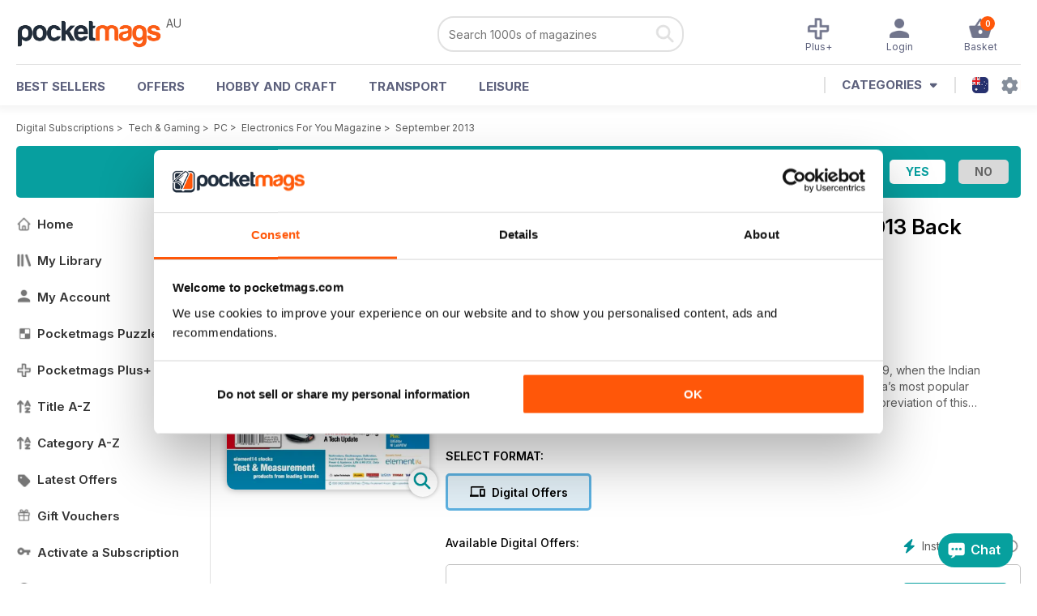

--- FILE ---
content_type: text/html; charset=utf-8
request_url: https://pocketmags.com/au/electronics-for-you-magazine/september-2013
body_size: 82160
content:


<!DOCTYPE html>

<html xmlns="http://www.w3.org/1999/xhtml">
<head><meta name="viewport" content="width=device-width, initial-scale=1.0, minimum-scale=1.0, maximum-scale=5.0" /><meta name="google-site-verification" content="swZHfJvf42deRlB18yklMttKb1FgquGE5nFzlCS-C5c" /><link rel="dns-prefetch" href="https://www.googletagmanager.com/" /><link rel="dns-prefetch" href="https://consent.cookiebot.com/" /><link href="/bundlecollection/allcss2?v=dR0B3jJZKNllJxnuJspBdf_7HnlfaD4HHaaPCUpyBhs1" rel="stylesheet"/>
<link rel="apple-touch-icon" sizes="180x180" href="https://pocketmags.imgix.net/apple-touch-icon.png" /><link rel="icon" type="image/png" sizes="32x32" href="https://pocketmags.imgix.net/favicon-32x32.png" /><link rel="icon" type="image/png" sizes="16x16" href="https://pocketmags.imgix.net/favicon-16x16.png" />

    
			<link rel="preload" fetchpriority="high" as="image" href="https://files.coverscdn.com/imgix-covers/electronics-for-you-magazine-september-2013-362-cover.webp" />
            

            <title id="head_SingleIssue_hideiflatestissue_0">Electronics For You Magazine  - September 2013 Back Issue</title>
            
            
            <meta name="description" content="Buy subscriptions and issues of Electronics For You  - September 2013. Available on Desktop PC or Mac and iOS or Android mobile devices." />
             
            <meta property="og:title" content="Electronics For You  - September 2013" /> 
            <meta property="og:type" content="product.group" /> 
            <meta property="og:description" content="Buy subscriptions and issues of Electronics For You  - September 2013. Available on Desktop PC or Mac and iOS or Android mobile devices." />  
	        <meta property="og:image" content="https://files.coverscdn.com/covers/social/square/64374.png" />
	        <meta property="og:url" content="https://pocketmags.com/au/electronics-for-you-magazine/september-2013" />
            <meta name="twitter:card" content="summary" />
            <meta name="twitter:site" content="@Pocketmags" />
            <meta name="twitter:title" content="Electronics For You  - September 2013" />
            <meta name="twitter:description" content="Buy subscriptions and issues of Electronics For You  - September 2013. Available on Desktop PC or Mac and iOS or Android mobile devices." />
            <meta name="twitter:creator" content="@Pocketmags" />
            <meta name="twitter:image" content="https://files.coverscdn.com/covers/social/landscape/64374.png" /> 
            <meta name="twitter:url" content="https://pocketmags.com/au/electronics-for-you-magazine/september-2013" /> 
            <meta itemprop="url" content="https://pocketmags.com/au/electronics-for-you-magazine/september-2013"/>
        
   
            <link rel="canonical" href='https://pocketmags.com/au/electronics-for-you-magazine/september-2013' />
        

<script>document.addEventListener('DOMContentLoaded', function () { window.dataLayer = window.dataLayer || [];
                            dataLayer.push({ ecommerce: null });
                            dataLayer.push({"event":"productView","ecommerce":{"detail":{"products":[{"name":"Electronics For You - September 2013","category":"Tech & Gaming","id":"i_1455","price":"3.99","brand":"Electronics For You","dimension3":"64374","dimension4":"SingleIssue","dimension5":"EFY Enterprises","dimension6":"No"}]},"currencyCode":"AUD"},"userID":"","userEmail":"","userEmailMD5":"","pageType":"product"});
                            
                            
                            });</script>

    <!-- Google Tag Manager -->
    <script>(function (w, d, s, l, i) { w[l] = w[l] || []; w[l].push({ 'gtm.start': new Date().getTime(), event: 'gtm.js' }); var f = d.getElementsByTagName(s)[0], j = d.createElement(s), dl = l != 'dataLayer' ? '&l=' + l : ''; j.async = true; j.src = '//www.googletagmanager.com/gtm.js?id=' + i + dl; f.parentNode.insertBefore(j, f); })(window, document, 'script', 'dataLayer', 'GTM-ND849W');</script>
    <!-- End Google Tag Manager -->

    

    <link rel="alternate" href="https://pocketmags.com/electronics-for-you-magazine/september-2013" hreflang="en-GB" />
    <link rel="alternate" href="https://pocketmags.com/us/electronics-for-you-magazine/september-2013" hreflang="en-US" />
    <link rel="alternate" href="https://pocketmags.com/ca/electronics-for-you-magazine/september-2013" hreflang="en-CA" />
    <link rel="alternate" href="https://pocketmags.com/au/electronics-for-you-magazine/september-2013" hreflang="en-AU" />
    <link rel="alternate" href="https://pocketmags.com/it/electronics-for-you-magazine/september-2013" hreflang="it" />
    <link rel="alternate" href="https://pocketmags.com/us/electronics-for-you-magazine/september-2013" hreflang="en" />
    <link rel="alternate" href="https://pocketmags.com/de/electronics-for-you-magazine/september-2013" hreflang="de" />
    <link rel="alternate" href="https://pocketmags.com/es/electronics-for-you-magazine/september-2013" hreflang="es" />
    <link rel="alternate" href="https://pocketmags.com/fr/electronics-for-you-magazine/september-2013" hreflang="fr" />
    <link rel="alternate" href="https://pocketmags.com/nl/electronics-for-you-magazine/september-2013" hreflang="nl" />
    <link rel="alternate" href="https://pocketmags.com/pt/electronics-for-you-magazine/september-2013" hreflang="pt" />
    
    <link rel="alternate" href="https://pocketmags.com/eu/electronics-for-you-magazine/september-2013" hreflang="en-AT" />
    <link rel="alternate" href="https://pocketmags.com/eu/electronics-for-you-magazine/september-2013" hreflang="en-BE" />
    <link rel="alternate" href="https://pocketmags.com/eu/electronics-for-you-magazine/september-2013" hreflang="en-BG" />
    <link rel="alternate" href="https://pocketmags.com/eu/electronics-for-you-magazine/september-2013" hreflang="en-HR" />
    <link rel="alternate" href="https://pocketmags.com/eu/electronics-for-you-magazine/september-2013" hreflang="en-CZ" />
    <link rel="alternate" href="https://pocketmags.com/eu/electronics-for-you-magazine/september-2013" hreflang="en-DK" />
    <link rel="alternate" href="https://pocketmags.com/eu/electronics-for-you-magazine/september-2013" hreflang="en-FI" />
    <link rel="alternate" href="https://pocketmags.com/eu/electronics-for-you-magazine/september-2013" hreflang="en-GR" />
    <link rel="alternate" href="https://pocketmags.com/eu/electronics-for-you-magazine/september-2013" hreflang="en-HU" />
    <link rel="alternate" href="https://pocketmags.com/eu/electronics-for-you-magazine/september-2013" hreflang="en-IE" />
    <link rel="alternate" href="https://pocketmags.com/eu/electronics-for-you-magazine/september-2013" hreflang="en-MT" />
    <link rel="alternate" href="https://pocketmags.com/eu/electronics-for-you-magazine/september-2013" hreflang="en-NO" />
    <link rel="alternate" href="https://pocketmags.com/eu/electronics-for-you-magazine/september-2013" hreflang="en-PL" />
    <link rel="alternate" href="https://pocketmags.com/eu/electronics-for-you-magazine/september-2013" hreflang="en-RO" />
    <link rel="alternate" href="https://pocketmags.com/eu/electronics-for-you-magazine/september-2013" hreflang="en-RU" />
    <link rel="alternate" href="https://pocketmags.com/eu/electronics-for-you-magazine/september-2013" hreflang="en-RS" />
    <link rel="alternate" href="https://pocketmags.com/eu/electronics-for-you-magazine/september-2013" hreflang="en-SK" />
    <link rel="alternate" href="https://pocketmags.com/eu/electronics-for-you-magazine/september-2013" hreflang="en-SI" />
    <link rel="alternate" href="https://pocketmags.com/eu/electronics-for-you-magazine/september-2013" hreflang="en-SE" />
    <link rel="alternate" href="https://pocketmags.com/eu/electronics-for-you-magazine/september-2013" hreflang="en-CH" />
    <link rel="alternate" href="https://pocketmags.com/eu/electronics-for-you-magazine/september-2013" hreflang="en-UA" />

    <title>

</title></head>
<body >
    <!-- Google Tag Manager -->
    <noscript><iframe src="//www.googletagmanager.com/ns.html?id=GTM-ND849W" height="0" width="0" style="display:none;visibility:hidden"></iframe></noscript>
    <!-- End Google Tag Manager -->


    <form method="post" action="/au/electronics-for-you-magazine/september-2013" id="form1">
<div class="aspNetHidden">
<input type="hidden" name="__EVENTTARGET" id="__EVENTTARGET" value="" />
<input type="hidden" name="__EVENTARGUMENT" id="__EVENTARGUMENT" value="" />
<input type="hidden" name="__VIEWSTATE" id="__VIEWSTATE" value="HkFAuxnnx6vKvu4aXL2NR4oiy52HSzFfarLqyt3at53ZXZGj0k0Oq8WLIeoL1Z1aTJ/k9fbuW64XBjfrHfB+WFE4ejIBpSYxc1cz0QgDztsZTs5bZFsEPrGfzg3eVBPjdGH1FAeI2gJletzXW3heSgKOZ9QL4558P1c5uZGEKZd0u+4QY6lcPZokaM8/fC4lsX7p+TLinaVx/cOhBtOpzlF8nrmBdNwO9vzcBkTTtajs3tHOe/2bO8uUoqLARQjKZmAl6hZBbRJBeKYV5+5PvBX/ExLgasg0s0+w/Cgqseq8SlSsaY0BD5Ne4DR13ks0Zr5KrbGkOpEHVMq+cgLtBscIy/SPQ1l4cMUxB7pY1OKyk7RbapMhWl9A7yzM9L8qUVNLrccqVsoL9+RRtCMRwN3aLn0XzhTg2mDIusaaRMIFPVvd7TdF9dDLuwPvYnJHiR3KyNjZhEQvFSdM/Qz6BBf/+zkzs1mhXHzNg7NlTYmQJwQ7L6+5jCrOf1Gu46+o1/IzLY1AexOK8uxq7jIEh3AmOm7+LZEGGam1Ze+Vbf+zeD6vhLml4j1MnyCJwr+MldkvFw7iOPpw0dsJelOu2MLtma9qnaxWrfHHLlLTzpGiu2MTCe5i93t1mK7piZs6x8eCkRcw3J+xARsRtkEJJB/oo3RC4nfzmmrQQHuMAr46HyFTwbvoqt/W8xGqOS7sQhEnTSzAcfUR/astIHj0/vMvCLpUaoeH5D8PPUUNY6MJkswFXp3ecOw5Fu9rRdUdsrf5bVV3N4qS6W1er1jtesIJHuVi21fdPxiz1Dju+3ye/bBov4/T8V/e0A1qJqT9ZE3KLyXRWsal5Zp3n9HYjScuDrS4AvgB4KxkaVmifkALOrlaq1BvDm4RUctjJuuvwIPwO/v+OA2CsSIVPghljmbsAuioC6WAQE7m/3RLIpTj0t55rK72eOIiVf2CBUIpH6LhlQv6WIjgB3hP5VgZuYmAYRKF8fKf418C9+RE0hbIoDJsbniWspexjURHPGNQrDaCDNk0OdlTI5tqCTqSM7VHNt/UA3JYDfPN50dnnYsx+Wx2eU4SlJNS4OYFB+OMP3nbwpFcM8/SAwdVxJYkEII8mqRMJ3zsiofqte+CmoResnxAgctDmnaLNBhH51C5pyHjdZQnk70E5Cf3IVDO5NgDwShh8gyzLwdpN16Qi1ta9z3WAGFgQyjDmCXTwwH00ih2CCmL+hEQHDwv8PT/[base64]/g15v2kIs+DvlP+oOgZs2ynLC56p2SACeYhsBN0WP1sQXEEYmHvYpRzLNMWpW/IWsJ5WQ4UKcjLTNWFejWvlVhWZ+t9RuaMosUIlynq0sq9HC111TO3qP+xJpFGgROrfdyZSJ8s9hFMara0hYxIctukDXxtlOJkwIuxBXqtEsbid2XdKIiBfhJxwwEkQJlFV6wR9gSCzquqXXt+848cKto3ZAEmwU5KtnIxrZ1w4m6TIBLwACBLl9Uc2Qh9Z077uD9PQ/zsseNfE6ciqmtLJUzUgvOYY2/5Fj7Qp9UVYdJp3C6ASe+4b+ksGoNu8LhvOr9N9E0ulwknHLhc/HA3LKBaKMuCfpjwJyqj9mewTdPr5+u+rCQB2xs15mBDwlvhRH3rhZWtPOfH6TwVDfdZaZqmiYNzJUlrQwZc1X4XoBcz8HQcFp6dAtS1MCQVN3E84HYjaG5OA5UzQXSQ7vbADji/fbmpA0fOgNTLC52OUxRco0fIUWlJ2iXNTRcfxN8pxnD8dxjUI3LYLsW9GgTmisX9BbYQETH7AQ+7mf4cr/gvPwkYhErO6y62sSuYHoXFFzS3sLzQAV4yDoXV6Fgel/[base64]/9tEGAWEKPpj+eRIYmngKIzx7Aadp87pNZvcbCLgNF4nzABjHorb7YZvJXRiFxjhFYqVprTvlnlO6XTybVCNWuxFcadXVr5fueyPnXA2Xsp1ETml57YfTPdNQmNOVgddI9UsiWy+J7JR8hTfZ84+/Dho+4+Z46rhfL3mwBHeOtv0oNxzsfMFePm9AVgO3lF/E9zOWzKm1xIb2UV1dt2dyJ0BtDYysQHHdstUc9imdIvx3L46Sed4vfcQH6xY3vorTc7AfIUKWX5E6clpl8P66TlJXR/k0OhdV+rLmd/O08GUjbxv2frIKk1UDMeZb6DwOCt7HN/47XwYLgRf07ZiSAbD0RNxGBZHrewOB8RvlIHkntdhSgd34qDNOMz0tCQdCsu0DuHTCa/oNMPWaO09oW3xkyorD7kp+7Eu6CrX0Mb0C55Xrqx9IPdbD22xoSkQEyErWlFGJG0/WtsXJEArwR7b8rGWui7dXNtHbWr/Vjhv2aoSDjiHPSyI+4wihqs1BLDGA0ee4ckhiSZ7hFNkzkZbn37GBR0DyoKchJQEBJY+//iLVbVqqb0Om28hjzkq9A1kLcuSjMe6vCZTnq9Vkx3lJL2aGVidmAPwVGB6IJ+QybbeRedA50gEoON28zjDeHrVm2zsLp641QI4lgVuYlh4gxjGYZKChzv69Hx8xuyJUXo7arYCJAAk0MHmjIIednWYl/156rGSl3XePLoop9mdST+mYEs60/FHK0qOcIHL0kn7rIDOVdSWVYmqJnNiGS+Cb0T0uAWDYf3Iglcd2MPpAMwkfWp6Lb+EWybYxNXUeeFEYEDeJMdvI3Q5y5AGI2/Z8kdcI14aErluvwb7kc66DrwaYAmG13f96DL0Nkxqje6QSBjBOI/[base64]/jiTPMwrgcHDIGt3i8s4fwyssyPqlMo3XwIWLKWHVElkvh8y+f8/7gnDVcH6P4NXVsZUt+cWHrqTbBSugGNyBO/WCi6CGYUSBe8KBBtQUPm3G8WcmtgIyOCtYiTIY/2Db3DUo1U+xTag6DQzytyR63EJFLyaZqbSTjK7uTlzYk8BxuGVN/5LbdQywW6YCHPJf37b4UI90igaHgkaTh81Q01YOY9gTWAGQa6WmBnZPg+BQ6q/Olru4bnwowkYlhYB+pIPXGi4AOzxRPku0XBiDMmILq4PeXZ20sGcnZUzSLo2u6l9cuOlDhlvjA1VfuX5Vl8zhqKro6BeUoszUgTjGrVXvyJLZrZ76nZYHqogT157Qx9bmHFAns6jeSMV9wLyPkvOoI3BRW5Jt4U34/Yn2DWWWJT83Iv7qD1vWYPp+p4VjqMQ2XYnLV/tGPTWZ8ROhJ2jG5vdTudjhgh6Eyg0Ytjw2h1EI0dl7XFInUzHuUjmIISm8KZu4VZ01uRKPmC7ywag14GW3f05rottjnc3gMFqNaIAfNdDQ7IjrbjZucIq5C0R0JDvMoFFnoi0bA4v1/L2oJydsdLykiz9yhvXzKhqYON7qDG1KdQL/X45ZCZqlwzOw+iN1pyvppvtpR1UhtTSBB5mMu2P0Q3f9w9nj77DFI59Bjxh01tiR3U9wD0IOiyHYmeipzjdVv4ZdKUO5wvI8DKNBZLa92ZY4YWmIj+0AG+QG0JtigDVSWD+m6cA/5TGbC8X7OTWXVIaaN+yGnuCcgwY4EKuJ5Vg6H6poSgQpjH162lCwsMSQHYQwxnDJLFVVy4qJ/F5uQOM2kygsVUFfbNjy3ydkUgQC1nAEPvToZ/cQsf5IceIV5cIkxWvKVi/4OOJI0ERetZmTPhjquUbWTue5yr7J15lX3uNX1IlY/RqRAAE8rA0OVpg6cMDgH5rQm3D9s/nes0JwM6m/QpdmgJ9HsKJneiR2UDCrRG2CBwAZtQ9WF+aRTCXrThj++WQKYxCWoC6NZ+WfrpIWZ2iS4pWgJjtRyV+eBrvC8tarfCsx7vZ5KeJSaR6R6K7px3QytXQlUCvhbOVCgUDJtV66a66CvH/[base64]/+juo1lzjbaxUtwdMa0fMEwzNirp5+v/Pzj8PuHdg9ff9p9WgaPOQ+6q5WW7C4mMjfjvsPOuOOUorMpH0lhkEjWDifJPXkQneMKK/Ec9hVw8WqwZ6yjtzvVTpdo5Ie6dXcdRT7j4lxror5GCOWHvxLYskTia0lViZvVw++V3+meqKRQudigUh49UPFebFi4e5Ecpur6hNSAp8ah/0EB6VokSIyDsH+LAZuJNCEvvw5f6MkH8FBs+0EElXVFZVUAVCow9RkEiuo5iOZCDUDbQIn5sijTMfr4uY+ULonm59vwnakCFVHS9uhzv11tP1WNplVp6jxnmq92JlfnPxLx3kIfYb6aXXGWVGPcSW/c0yBZUk0nV/iyAL0we6PqK3P32fhqvKBFEc0LA29OUVt4NEaNe702WNLgB38SDLlzCfShi59eXxu+OFfb0MGNzPq9qQnM1xTBt8uSsZU9WGQ72aRTzTZKpFOMoC0k7leYUInUU2WBKYG3wxk77fs6R+Sq+XX2ZNY60/[base64]/GrfzzqCzzdECFssx8ecx4hEpTt7jkIPiC1vQiT29x/66DleKhenBGLZZvNZNXsLfUd2J1ltHvAsW/KaDZTYhcP/ChIyspjfQ4dFkoVbea15MqLVmRFx5XEFBUSuYwJqkMVid+l5xO+YwjtJgZ6xB1hj+LUYwweOA/tsfdLns0n9oq+v9QMh/KogdmrqFuJHHi7vyzPEirCrQsVN5YImBhMI+8Rhk64/kMZCeszm2ZpcajYXZJ681Pr2MguTu4/posQQ8hUlIp0lMq2Bo6FalyiOmsQfKR2r05ROK08A5xhnTaFfztUoi958bk+e393tfKeg1Yva+UNAfIW9xLqsGORkvAgWWWos42RRzSZrXdP7c4ywfqzWbJLUs03ik7fL/dd2EKGQqLz9qJjeVnk7L5dm/HP2+J3AATSlxxGv2etSl5uOUAI+g5mMt4uC//vnPRJMnBF+jeuSVqmuGj9l/5r1Mca9tR47N92RoxceH4u0n1JZ4z5ehApzjUXqAA6w+rBZiclc555F7mY2wjKtvDndr/alPtWSN0uNrgYG3TfrSZwm0Dfcy5cJxmAg2gXuW9H/bEbuIgChrUj0MDFiSeIBibzoSchsZ376FgAFTD2gS7bLNR4D+dBMI7HSxSR38/78LgcdgMCE13lItJPy2+5EeGkHiYg9UUaxV9U39ve3pv9NxEGpdO/zCarR64Y7G0aWw0YTkQTZwdfMENLRhICzmgDY8I74wZtMZMwk77B5jDAkByUD9x3XEEUMJwPuNmNc0hlp4PRE0oENzqFP2D0xvjmHmD6nEuHhdSdFcqpG03qdKajPbNh+zuNMEljeLUeiWP+Q+EroQA62S7zR4Prl0qz7zlot/a6F/QCo2LZ2ZPbQto831zJ9wWFWzpGHGsw0SCVmI+ycDlhCGgJ/S4NfKCqnAAgp6zzTGZ7GDF6hY0nD+uOJ5Pxac+owZEqTBz+yp+PgxRUqbV1f3fVQRjN+pXzJ+Fq2x/8ffcZ4xX/L9J2eqNUPU+h2ouzfKvQp/atvnJjLvpyR24/MWtAAWVtSSNI9U1V1DOxqSs0rqQCJPLHf7pkcRsNw6JTXwRyerBgo7cvKsYJGW//OUtUxltGmb9wLbyuD/wxkEyFEQrWuv6Fr2lelYF5CBPUlFSNGMsc7qwvKvs+bB3d9b4jLdV4PMKX0mVSYy8M2ybuLNWAXmX7HrYj0dfa6YmolW0pYVj9pUYhGjAqozQBd2HN12aPWLlc4t6HaytyCOjpokZAQGCfGG75e/fQ57+SxKJvhWgVaH2j53Dti7ueUnRE/DwIZhQdeWFodSVMHYlqBcfuUarYwZMLDP0wWbU78o7T8RUIhcgzN+62dYiHriBNnlkAPbTRj4XYl+VEpRY/WiOLB/YaTNj08oh8pM4WonCGll1AtBV9TjOi5tr8WKQcKNzjanCfc2apOd6i3rsf0uU/ExHVZTo421JNPMYlQDoM/ZMNOg1IIvCEhgYLJJ4Ns7Qi2uGxvT1dwnzwx1Iu1BiBGES4dXP0xY5H7S1LvhpGtO5Asn/y4Ni5pTYgrum2V9yigXDF3krgqhA1Wq2YxOnc5FnF32s5ZvQ2DdRKh9BJ+QtJFv22/GzeHfSY+bf+AEj8SLrzj+MfrYCJiwEUAhVlz9VOaqNL3xPckPj27IDKfX3uFqyj1j0a/rCo+31D0t+wleG7YPjQ3F2eV4jvt1RYWmlzSQjcWXdOeJy47gF1tPD52oAflX8ny/jEW2o5ItAPF0A2oAq5pv/2QE0aMs12Vb4P/ImJyEWcNJjAGrEo/LyfLbggwzV7MsMKJLLVuTxRg/[base64]/ZuesY48miAHIm4yvx35MRKroa3j9ys0WaBPKBXveEwm3wLJVI8XLzbZl/aTKl48ljG5H2MfMvIaBLX6PJQB2w/vK4wwgbjCc0lEoFEYMT+6eJe8RgKWMkGhWTny1otGtRFKNL2dsA23joqgDFeNxZxTwLI1nxWstlui7CM23DYmq6IMJEM5TBs+V5g6tevIYDzNJv/FXHgYl1jXVEI6prUQtnI1xVteYZ6fSDxhac79g2HzBVNS7ercsQM4AbTsQ/rf5QPpSZZrMHA8wByErgBZKphFWAnXZD4uoRZ6ClZkOawV3F4sHpc7NfJayRPuRK7y6LH8kVQCswBxe/ODxK0EUlKjlREi8dCoHWbfeCb0SMnRJJPqR7T1Od1s+51z2VU3ZynnPL5L+9dv2HUc8tzMwQFaxiGF+RlOErgXNSySl69ZyDHwKTFsLe6KT40/TuvdUPhzKS/w4YV728QIxBummH4qIWXys7DnpevIhFt4lFWUXjD6uRn5s89drUA/m1A+LJ6BwzteYmwVwmS6pxJF5eVAbFtvx/UIhh4/YHUW+W0RZwGXEFyvAo6q+j169cvl/gh9rtZ/I4UJQ1QMSYjeRhedd7KlUxY7HIX/UsuBtmUho/etOZhGFhmZu1yQ1kUpVpcwK/T36Plgt+Gf5qXUUT77z/mc3yeESwGFBe04Uxo9h6BLyxzdYqFWcIv0Cfvdlvu5njHv3ygcqUPDZUx8RoF7sHqkIZu3l4pHhx3Y9exGWLL/[base64]/lkqSN1yVOv39TALvWBKgL2vSPXZQn8TrJ+sxeepcGRnmD5P1onRposcbXDAdV+tpd1GDmcCoBDeJHz/I7b3R/z1fRNXBS4M/Vy3oV+BFEzK1nwCJiEDFeKdN+fVwNmjGyR3XMKFk3IFX953wEJDoJ8ZBQxw2vbvDKQN297sz+EVDR0mKgbTCKyVQ6LxJtJe0j05tnlp98ME/Is9X3NR+WlQOkJ9g8xys63HS06lJHmEJab0vV+/rKJE4KzTcA7Gw9bkr3wqUYhlO1e7579ZrNa8xKw0CZNr+ym52EtJZblMs1VPEDhVi6lHdZ/qBIz5NTCkaK0YyvOz7BjX6FAgeuHF8r4+BSrYPqjAUYkrXJf8OwJZv91LKCnCQ6VCb/tBH9PLZ99IKsK2TaP2yBZazUXZn1z3gq0+EDgaMtWh3PwjBa2aGoh8N5q8AQr+EzezkGGJZa0jr/cb8eBw4hLycHIfN7EYfFq89mXR0mm7sXzdNzob134hs01WeA26gmapmVXE9sGib17vu9uhWvv7Icsoy4zdR4PicgfA3Jdv0hi9EBWmA82LzMwEdDft1EOZWrZwbRZPGdqLtyTs37qqJajxMHHyGY9nCQaLPwizl0mtP9zH0/cRcdFnYbn8ggJsCkFSjmwiQ6yn0f8Sg7xj7q1pDI0xZDNjipUgZtBtDExdwi6YHY/xRKCfjVVos8TQKLKr0VOThmVXfZX+BhF9hATQdfpD01ZUodmetIhN9dyzTxuOAjxafFfRwXQ4BxGGqL+UIQc18ti3Aprh4UiCK0osQl/7oTNArf1hF3YdwM2roLPLm6/nJ7EqIOQkBM0aNsVAf3nOLf8dBjdelLdmlRFLQKenKXx2h1Ue7Cumn8Vghq/ajd4PHaJxzm8sMau1SZ/k6X/fT5E/H0muBlHeJEiGgLgXJX0ChKw8wv8zILKR8Oy+rTjyNPz5fqpwwXCtHA7PJ4WCsq9k8ud+1s4Y8dXRJMNfu2jv85+o8bG3j2cYLkoc+ImjPZ3CJ6V6W8GTYcz26RsT/7pkN1cntnI7O+5KinAd11cHGNADlyC1R8lBOVhO0tQsVWMzKUGYbgUk8Lb499rdMXwg/GMHdH7eoBdZZM4s9i0XvNmhVKHFV/K0rP3+Zc8epOEZnAsEKT1VW8trHCAPBnd7lM8m3LAtp7+AOrMkyEJ4pb6zlQCQ4EZGWcsfQOwT2DgmJYuNQh5IjMmJojOuiVrKdV2hB01tJu22jgpLuwxS0hsoGWLXwN/9S/IbtQEPPKcPdUwHcs79bWkuHqlh2WPHmu2C+Ln8jTGQBqylZjFUiNPifivHm0/S7pSXYePGBNlrw86BqHTyEINzfW1tYpR8r/CYtbZpyuoU2gYyv9odHn/clM926qOFcIMUr01XFEfNVCQaUSqChYR7QR5dKwOfIH9mMEnXjI9MjlfjRAlhFN/kXkNqHa0KBOmqi8gLCPBaypV5bx42FGAUt0J0Hjw47fKdEEWTMxZ8EKsqDz3eH0RnwDEVHTeiwBlwyop7usSRkCh242q0XOwM3SBMwdeLW58rEcXzFipnJIZRAlYmS/4AKT3Ni8uk9zVekSiP+ZinVQM24yX6NXgsMmHaSx8+5OVy70XPUhBGrfXio8QRJ7YbpnulYvdbAfglfAfKNJZu8KSXcgQG/alhhSBTPu4EA1ASEEjZifYE/W8u9ZS4zygxhqM7L1StOCHndf6tcBbSPhUAGqbW3R5I5t2eVX6StinrYMTyV2Ly1EbBlCPYaG51wKTkCx/2M2Csum29gHrWoqeZ/QFZwUwUoC7ZiDMxqGo9yXDwFWNMYsAsSFbBL2DdcgoxA1WjZFEvjvGmBsSGYTyLxvH1/1JxKe18O1+snKikHbEs4OXwX3EAAauHPe1jCT8ZGxnQfaJJT5G9D2Frj2uuanVv+1Dl0yHWqW7IgMrLY5g1qeF98KAH2/[base64]/ltVipM0c18kOltOzyie5BDWUamq3vQbyIDWCJV0FQP4FxjbJ+P0h6SPzUpSq2bbMeIGwifMMGOzJaYoaXilvEj8m1gIQgPy/92QkhH7h+Kv/lcX0VoJCSCg9XAg5LoCpUedAPsDVPb6Bx0vIG91SHpQC5d2jj4WV0eQDomutXVZbaA8xpuqnWCJYvIfRvnFh7MYFTh3pqlo4iQI6rePmV/9Ii80fHMKc/T19wFGHV5U4chP5Puc9JSc4qeEY3E2V+R4kRGW5QnGOoVJC5maA5pPZapU/MGP2ZAjDtEXGWyFtNLJR65aM+sOiByxUXbcTbmd9XK/S+vq6Y0Y8yYE8bv/BUu1orpaH72jPnBY+ojKCWXKi5dUsECgsJOf8texmfeilVKoVR4DuE0iIRjcnY5G+casZA8kDkmOIOlDMGATPWgWRmRoAERyRft886h1NvMlokqbFxACygfwxnZcYM5UqvZxBgWdM0ixCeUxvDg7N/+URiy55StheJbfrmWxB7oQnntN8jPCQiaxiRieAPXxIJBNsX9pMrq/siQ1CT8VX2HCVwB6cqqFoX5Hiptdosng0vB5mD5LQ+5Xo239USOm+3FkeI1YxpqyGDm26dwgJGKM2FR/Oz4M8FT6bvtl50ktf6YH1LTFC4nR5ZOevjrEpxEhrTIRc+rVbsiCAnY+y6fv4V2E5EeGPV12PonYionVlCTgK/AyrgcoGworyY3ilrUI/H9DftAtcgnyiHpsj28zhHiN9P88o7XKXEfVNT2I3X6OA9xHiShq+jdZolwnfBdowdWqH55ObwthNNGDRmeC4afNh+p47Op7q84uW8oNQabzyLMGWsRhedqFA+/p5YQJHr8VwU4iA4MOKr5b06KygVhmmJn7qIkuHTbyR2fspP/wDm7eyX9vrFBylHTecd5kvKcYf7mvzY2g2kPuZ3T9LFXFS8CY5OMWbyrn0soZdJDx19PVI5MtpKXouaNSwjWEehGrxbe6kuRAj5V/zQkbIjnW6nJ0IWTGC+KA0SdqL55yvzOTWknAuYW5WjdrAMtL6ehz0Hs38zvPnztZNTn1N362JcWG1ud4QhBAICNCuTykk2aHK/nwLZB6Duyhef7fD/UQQq68fbGHj51PMiGJwkJ/[base64]/PXvlq1BCWRwZZ3Y9ytG06yQYO7i6iNGUr7j7tYUV5mD8lq/8YejCCUXkJhwaUYeTNRiZV1d7J/SbuGfc1hHx49Gd+2OEk7OGmP2mcQV6/t6NaHZbOWg88rMruzoAtmXYuwxWEZhG3PgCCEDwG8G2N8Vw2O/[base64]/sWJqlMkpapjP0iUza5UYguLp8ubRB22VTTW1Kng0xjrwpGbHJv/HfL1PJ7i/hawKaYzthBiEHf6M/3GQHhm2LMhJn1bBqh4ljwKhCT5mFDcVjpKpxhRdf+yT1pi4CCiYCVr3ehdwygL2AbHfj08pnU/chi6PZbxl5WJYny5Plf1xnxAq/kCN5VTFTowbinSMGtYbZgCAMY/gzRNASHhZYa+Jrxq8gbhuZsoHFaYIysPv7Rp6nIKklump1Ic6neOhHlz5mLj5ddybnnexF8wphZzlAjbyDNg/t3K/tnNochUOn+/czoQBDDKjeccLJb6hE8Abwzqz1Mz/EYKwegyl7YV4ZJYu7gSBQOOp/dnKI3XFhytT04lSjG6kCi8Xgqwl2z26Plx6lkjkHTwv4Tzttsvz+PJsoLckWa3WMczjgXEkm6oHe64p6nnViWOUiITLgk1bZzmTiH5lTipBwPS0l0DPTxXUSbjpJ2OKi/RdI+gwWN/0Ko+v+BywZTHYTXjRas8Y2ZjtF8RM+rRUNlkPdF2c7k2P0z6u1wZwx+8e6C/IlPO8BHMq7mTuDCwZ8C59z3xoQb6ew7blPvzKnGHGRc7j21F2gL73pgiwjHq1a31JmIHnMGdz7z1ysvfSLVFJZmZvUJbmOtOjFoofPAQBTMdsCbr3aGHrg/kTWsATQSkvb30oL1TNUaGoiimnAoCK5Ehd/r1VDiBybKZwHvhuMXA+bvop24BxkK3mFS12YAVF7IqiTsghUVxg2SCcq6wKhbFkcOzUQy1g63V/0XuIU/54XwFSjo15A4JQBRO1iL8asozKqUxZWCcF2um4CHT8sCr5LazQS0Ise8cwV+kGbkQl3iEz8cPICbUXS2ZxfLKuxSx1ye4bHRYh1Gk2MRnZVZVkk9apYVvY5/yQT8a4GNqFVuDI9M7jw+py4QYrqU5p8a1EFLUjLFZdb1mibQTepCzE/QW+83k9im3E8gJM0grB3G+AutYVCBrAUsfEYp94ecYaHt5E7//uAGHmz8U7OSbBi93pWqLiYEiy6JFe/JwPC8OtVZ0Bpd0Nf7wJ0/fS1wW/MbHKVsrklmmUnSG3LI04nqEquSGLE+vAFFRTxJE0Vggs23pzWOVqTOZYwO3qjzoF1EoF1Vaq+Wi9OU0zThBxbjBHf4LDSM8uIorCU8yQUcIiOKA4eNKxsCROEO7vS8PoZSJfg050t3swrcTfHPg2+eqn69eTvRcHca3JBbemDVav3dW/cJUAxCl5FuZpklEg6MJUC2lyVIsLRSksf2FjkazYRJ/KSvOiwufXQ63fCTAHrxk851d/17K1EyzkFk+QtfxqVyjvRy9nhEZ6wK3jmF3Yzyn9kz4J3RRkFAb8tCKGSui365oAUMrno9jIniAGmmojBn0hLgwS/rpRGIrB9GyhlY/BG9ZrWkZYlK3nFiMl2AXonovyPe7CuRbHd1qZQacylJD0xHzGB2VHEd8M9ne1U2HX6y1PziSUH7gHsi+9WgPEn5MyoR93WWGNGJNj3noaznJOfTHvkV/4tBbbZI2gHggSZt4GAdue2bNwWbOyPy5Ufjqjx4o+rTrA8Q/5D5Gct6oGVPjkyHjjFJBLFOBHRutM4StIzCdRONTm7RYoKiA2rYAGcdB9VVDlZhXlurWhqRd41rxzjonXSc5BvU/nA/UqvauzgTe9JPKU2b6wFTuJkXhMrDJFrIDY1qmCuKIwFX954PJBHeWDaC5P/hcPAqc/786YSAXNC5ucWit9QzP4bIU/lnrc+FlLq4mSLGqRPICJxfOssYjWMnPC53IR9EJFNiDs6nbgiq9PzAYLobB8XoswlrfxPhS+z1lV9Z5el6IQGtZ1v0ln4W+FCwdSZoWChxS+w2Uk0CastmlVQJ13/doRB+K+t2Utc08X0+5VI6fEtk/3lriYN2zBUpDBR1oEmLKStTb1DEScF33w7fZ3zUJq/FBOpVGEtvlmA18daq/M0xwxC3KprM/CXQaDEiWGdpYMY0wvHefzrE8uojeK5W9dlzL4Mu+3b+DoxQVktN5Rt5WcXbV+2VUG4ZVzDU/MvpBFT8Z5auB2MMB+/QsijhKfQuln6kfKgFmkNREgLYRiBmJehpzx9pEQNb/fBUi9nEkZMB/tqLWFc7585pIO1H8RPy1KyAfx4znSQyJwuKX1TvKMjEjzOtgMQyZQcpHP8tv/6kl50L+G7CAfUMRhQ+mocLDRMuuAFdvrEYBUZdOFSzjkq11I01goCamOaCN4rk3Z8YdsLRB9XC8ikGKY0ULx3gannXW9+/n67lV44k8gR+MKDJKXnzkCJtitD5EdivsyCmpbNrC0kWFsKjCjw8aphH91Emg4kSxNLFtdzEPjl8t5YKR2MAhKMDOrz1dXIPY8pZnmhu20M/4kq/dU7a4ufm+oH6xkrl/R9rT0ZVVrDcNvL4X82uaqI2MWq1PNtY8hwHoSbHQ8rF52sZICmx3KxZn+RGj9XlfZ2ES4MDhpfg2j+BGsY8h5hTR9nrEMFR9CLmmGivlfExEI5n4ApN1ykVZnxOA4ZCtvEsm6mzl54GXcq/1lKQHHLh+NL1ncQEpAj/EIcSRdS/hn1M1Fka4FQNL0agj6DdGpkeO2G7JQrM4SyCdEvHOx1DM/Noq8KQwfq6oH6Ro1NzmxMGKdxCmsW9YOespp87tnlbZdtD7qPI+vyLOOIhEIh2ka/6Z/Ju7onp54Zd+hGJriGigEdpXNaua3iRQ/URmgrIwwx8WZO0lxKTjhJoHdgqQtlYT6HFsugUdh7c7mh+/Ch0dAK9bsK1j0wgpUiS/gNmyoW43T2o5IOzMsoKiJhGulgMLckDmyWu8O8DFgORWfgoM10xnocdUwaZ+1LgRC+2leDiRF/pUPFPOywEnPqaMUSidcxjAA558H1+1C0txPLRE+KlHEYyZmZQ8WDw/rf/Al8ftpWdoSpcqDmEpPL+ljdqsHfg319KC7/rcu+xm8oi9Ha9qzIV7TxSIJvOhkX8d1gGcF0E9Vr6GYt7yCDotl44KCH33MDFM7lIQ4/3r64eUMTnawTrq8QNiRsHpmEC8fGXVv52aveb0rK/YSphImQjX9exjqPmWYIXiQ6zAlHhB07IXtzCjKYqXJXHxI11MknWKKQ2+FfknRsdtedDCkikB9WmDCUuGzq5trua/lEzOLJDAVjfNw1C1sgpfxfim4K5lOuHFUh9p9xZByoGMthMjmnYwOiPTCFrkK1Hi2ZgzVxFpggOF6bcEmOoW/BnIct1LTHn6vQ4zqRen3iV/YWNjaeLRmRxgCKhy964Q7hIZSqbW6WZLiqeEP2fhgHLgtT3fwTUlp7kdWcJG5Pi0LZzeI9iX/NBN56oJJeFQJPPMn1xOMPj5dwC1sml9odDVwHa74hT2h52Ibvhzep5VWzRXnL+tRU1BB/ojRcVWOe4Df/HBOYEtEUJanrY0NfRg8/1V4wrL8c2TxRgHPDP+AWyZgjY10GT7eMJ8dAhWXKKuqQ/PpugrJcpV8fZWAppeH83lMy7IrcIkyvvV0hlULpma1SglFGdXJvC/h7r3VALWa+PUBoL1QE3OUZwxmkX6AbLOhkDlrn+iBTI8dFA5xnEzErsViIVAs0kCBa1kwHwTAnvFV+V0J5VTDgrBryuR/U0uddmg+wCAu/aOmq4t2GJOjfae/GnnQCFzOiw/5+CzLQLxZTqA/up0oI6OZekv5ZAeJQJo1XARxaHNP1egyS+pk2PbQelATneJTWYTUHn0R/3xTQ1ZSg+MmA6+CHTBfISAG8PQNThrqZNH/I3mcbxCxDvC/dy9mGg/HGhPp4aYHw+JgZITwajddELfRdNHQeTozZhIMl5e+ZTF2AS4j0bRlSeM2256q9cPeWfbGxn2sWyFFk8FZLsECgpTrRamXevUzMSd0+u/srg2ZJbE6FNnMdDbFwCugJwvSMLGFG0ww/b7FufOzOL9itEU1OAtLEtGcY9+St4TI5UU3hWliazCdTOLW1qGbm/A1yy8Z2TqFispHRAN8tSlOk1qA+Yldx5UJ5VUoRWUHHnOm4dzlmv7txN4i0ayFN9Nwf5vrlXWNM33wyGTKA7t4Tl8f0VJv95ex1Fs1jmxVTtU59XZFBjU+d0PA69b3NfekJi/OXGqyVKl4ba7NKKvfAP6sKLTrlvHPEjHJs1JLbG+LBEtwrq9dSBeC2RC2eT74yzRwGmFIcjgNSp0PR4ZY/EQCGPfmYqqJdshKw5V87+PPk+KKdBRErbe7k7cSqwJ6GxL1elEg7M/MJnlhSEEBa9mY4wa3L8LSnOWvxJUXDhZo+IAnbGnZKf4RltCU2o6hNIFKFENFahRrqf6uBBUFVuse4BgH2QhK48FHWaenmMF79x7htOEiKHynT/edCRz0AoPo3T6IGdBXJP81iGUQBvgJO9GRbpR1YW8KflNr4Zb70BOv1AXELMKRpRpYc1eZqgCpneT9xKZkJU2ckU/xCvDRuekD40pr70w7ZyeXaTLFD94WFok1qCld+h7185W61B8bw2AZe/8KLDQYCaqr/JWhkqrBXXLH8jKlF1KfeBchd9WV7OreXAcf2LSnxXk42wv1rapG9NNBRhHF6EK64p7AJEZfkXdl+b8ltTACSLeKPy5zP828a1IEF70pGP3RXhg+nwYqZYb/vPgkYlKd4XdrvWjWWEKqfx75AxnmAGgR3i8yyD6Uk5sfV1mslnX6B7xM22n0vIiT6gRM36m+nFAZKFaZaGNRlIGNMXms03vW38IQu0LS8MrN+Mxtjf6SOJbKV5yoB+AWY/uSCaEtDNIbMwUZiF4LOrG++CP0GVrwLofbthYba+J+MvHQM+CAvOm/dwcZOBm1ClvmeuZnHaMP9d3hDzsDWLTfz8pzVoRbn8CegyURbViSLpRhJ3aPjxFDFhy5V0nX3rWaUfAn6X4H2LpahifJMFirtj+wxqafI1WxWGG0O1DaDBRqJKIrrDBZh0rH+R2rrn8SIOyuNOiV85+b16mLyU9wTL/0FccuPSGevmSdHHFCpVgmKmhC0jXWGaQg36DW+RpuW0QiqErOr9CA/e+lJBxfNA5pniv5xAQZllwXZ8FdHYC+QAgoYAMFxd53buyOFLpl3krJLk05Zy7kR/dCVRutJP1cP1AtpNzvxtCPqNQhNCbjvlaq9zShOkXt4RnZM19s3QUD3Gk8/8WOY9NgldnYqdKGPCPwywwR9IGPIgpK0RsteLQ9+OcDPkTDm+Gr/kTW7EAlCNuiBNDmilh9azxeabgNC26GVSCHiqy8BpQSkUCaFpbw6mHRy0iY1RoRB2MxzKxSnykZw3I3vcfvw9hctZZMkpgDzASplh75fadtrZqOgPV8XNNNKOJSXqEDf3lf3jq+ZkTVE/lNcYFyLHSdkRNS7omiGeZhqZ6MrhjoQcFNBKeyvnQ8Z9BHbo1dsQkxRoBgOZMHWMnLhhzxkG+KkViXueMs6w0sNQxSUb+2v5Kr3l5GA9i/kdF1K+IAcesRWZlzl6Iz/7nA9eUBIOLuA2Oo7sn6Woa9tzpJ7eY1jNLCqs5xEqYQslGKR5xmt0npOCHXbVGJ2W6/FTCJw/ANOXmMcTOy47U5O16OHtT5HFmMzZPrgiwkCT+Z3uViKESvsGXleRbUi/Z3ZsZ1Wtlp+4xXOj6sJazhmHGpFdTyevrpp6WHcVUnwfIh4D3PIXWo9JaOMTH1xJ2AdzKb2MM7JIDfqHle7LbfctGydnAmpkEb+4XH7lDnpRTtK9VPWMsAo3/d0ZQ/Yy/E/[base64]/QzUwyt32sDLdKsIaqDJLldTdjuRrtP2o21V7dItctFAkQnCV8koBD80lm0Asi3kJ0iITvoYR+uU7EE25wEJABt7V3eTQQF4nUg/wJkG+DxCwozW488wlFisUb2gVvJ+EWfsu43iZGh3VE6UwIY/J+xhvxKmQylISdXwHOQwI6hVaBNdgZeQF+ac4yH+BLvLMIDmD02E0UDSMdb5JffFbsb58KiDmHQgOgBNdi3v1MI1clwmMi77fOG2dozGvkjPAMvJt1SFJI2/CzQTj1Y/vczzrIx3wktE9wFkBcdi3RhWDR+OTZS2UiZzKUEPEU/FOrDDaorFnjgGI+oSACE08XKDLqDzSg1ZM5AwSP8BbktvyIIpn1gEeuBo2wt1FPF1qDM1d6FNYbGyi//[base64]//iJ9cEMM4LLz3Ij81uv3E5IVHYveCzEixI8O/zhJEhPMrWNHnhXkiaYE5DkGJMRAOqkntA7yeXyxp2PDFl1pgZd2Y6RqA329ixhUr4Y2TXZgQatVTFAoRlmfovEEf0QrrsTz+9Fr/49S8Fs1xfT+gDVKWJUIdTpMjEvaRPjEMfHs0vwFaTO6eEOqRYKADtiH8fpYefrYdeW+Vk1YFQhO0jhGxxWu45ks26ulk5KYLRj7xYviMiruvd0VsL82UybXgyhVEop0tdId/DducEVfXILOPZUnDECn4Xt3nFuYDNKnrIkNBxCDkbx71y4gposlnby8MDhtR31iNWilzfWTFp6sOWEnFS+X4J/hLkZ4CQ2RVxtiF+AWPqAFlRFEjSIhcYYUxTDTtZ9Yzl0uJ3CnFX8BxHp0rkEXOHUhlMTYwwFbjkMURXAXoa0pdrgzMvMpGG/ZC5QeJFbttSXDEEIWKWRPcyDsQvn2Gvc++FGTuOt0XvFJkZfrVTfLt8ytKePvBMiRXVgExum+lbfIeyHnnlt351I/0BAk7ZU9jKLlezrCaviWSnNEuj6WNW9i+3mfnKvtuoZzf63i6Fj9CcXfcpoDF2tzLqvhO5sgyUv44aGAtE6wX7oonNnaigQ1kwo3jagcKV9fOWQmxRnhfBS/vVYbs5V/u/WZutlTG/l+5mmGys/ic+QPqoWyoTHaEFgWGFA4rhQlkxvF5Gm+ZxqVDOrZZ11BBuvPQ5BayJq5MY/PFuuXuKbhKvoMfDELOS0RQQz8zT7tMkKHPTpBhvJG5f5Y86b5WfSXpZR4TvxspTnhfGfhzeArLEuGbwSaKJbkP254rSSxqsoWI4lzwL9/kaNo8miY465IKUvEvMtPsCNTQN1eagqtKjfijD+RCgPiujPLsxhd7lQ0iXrfP3Pag0j++sZkR+okM6zUA2JXkX0H7oAzh5HS2OF6NhtOrf69PnhcXtub8dbcS2ztX1JCfas0I96/6IlOITkrk7Eph6m99LGm40A/[base64]/H4i6wVkALmxIVQ1Szpto0NFXIANO+5YnClbEQVMwjU+rudgKsdvEjF/1QvjYYerKdK5vTP5QuLnSuTT5MoBmgKqL/MVFYZ018rejR2JcvGkFlTf42v/B2V82XI8D/zbS5UJgGDHqqR9irQBY4DV4GzoQ/0d27kSTUCAZ9CGpEDIryejJKRZyeMYJDrdNDtRRS+MT9FeJlEvVvdVviYKucO+ueRWEQEb0s6/6TbWVUIaRsC0PhG3j517cKLEia4/GUJZjcDa2uDurLJmJB/fwdG5mf/XpJbpNNIpK2CNUNWSi3C5iC++hBlZnf1OcsDmx7PTa/kjO+gXhovhYcG750hXD/0ZItUDZyXjnJtNT3i+2tFL5Xu4UH4rEDKJBg6ZOKNSwuEoxx1ZqBw84yzOX8Fzp3Q/fXEIAAUH1FAsYiKWtUYhi4J7Axqd19aMXi0tjeBMJp2WB1GTID7FOzroyFXPkRrjScKXf5jI5+IgCk67xD8WXqMRsP2UJwQg4wppmm9MF61K0DjQp3Mp56Dkxv7LXvaIwlJkKVI2sNT0DC+Ol3xjfdlQ+BMKtGm2MDZJDgMkJF/Cy5O2zXv/VMX/yGdQaBrK2/XqFnYC8+YTGWoUcEpzBzwml/2V9imFu9/FLaLp2prBQeOsx1Da2X18/gD5ePjHfGT1sp/cj6usW90isuCwKvnQwmdjQnKs8vmcchi0Vtj7Xk9KUr0pJHhonKoTmjJB9g3HI3BbWIgqYLtL1BDnd/nDODHNn5qvNTi3eKkjgtXRYNEUKZoAJTXd6rTJp8lnEwSwGymGqBiT9e+3aJpkrtxSA4c2+rEZXOnI2Lsk/BcjJ3dSTv+bRWRsB5FNkL7ss2dCge4IYkHo1Gu7jcj8Y91IP/JIdUUVxelYFpkdSMVQyfIEx+U76U+FPO2zoe3EE+/V93l6u6GaYjuOVV8XDfqTfWGHrxFsW0+5qtHIF4W+fFpHY594JRLtN/WZmVXQdP9g7Y99oXZZSuKFaufytL0ZHCLQhsLtw/PQ97Tuge1daH4uH4HjkcCykisg5Fr5JdMfF3QNu8xpY+b5nGU/[base64]/phTkXbpVBtoP+q6I5Rz8zaNJnX+HWKbw/R5QYe9t/Gpi2bTCGSgliPwzBXl6Bru73z1rdPRJAcSwAj/l7SUQVqLvGX0ZBPTMXLQ7/QAFyDwA+K0/sJKHrZ3cXu9yLosD8FtRY3WuxlCx7hdXUpyQBC5LOdsd5L42AhGV+QnFO8zat/1q/Vu0eZzk4pdizC9NHep8MkLNMTirLDi3cqJG+WKI4vjANI1D77B8LPfaFF5u/n3Z/[base64]/zFRap9RnCa6Iel28HhbPKclcf9CdYRkspI/Nb7mAC1zmALDippZ4M48ILH5stTvGhH1BY7m0NUcsi+xA3mj2RKZg1AEC6x66jb1jpMUSXMpSj26v8++Strk4UCUOwu1jxkJe6E2zLVZ7T6UbV8FCnr/gv0zW+5A+sGlh5jgQz/7cYjsHPGwvXMOX0W8E7HL3Ey1BKXYHQ35b0ZFyr4Jva2xZBMRwCg9w++sA6QrEZRiOml0o/RFeqTKAilEaqItXO8ODu72jaHIRASWc9VJWyeV5X+M1RIAj1kOE4hLPZ/4cRQvVCxu02lxhRRLwcA1naj1eGUITYNUNl+viiIQBetCmc1iMd22qn/8h+CQhYqAUeMtNRdKFdhZJ65PyyPKNbrqaVb6iMl9ptgcjXQDIa76e+uhK1hu0Xgh5iNrqhCAtIMoZnZ8WTg/OSEzCuV0Nm4EA5Pxn916t40bbH0iBPyS/W2N5fP6OCnHBr/a+d/w/A04be1AfTRBwhWcCm8rhGpkZXLTx8YuUGZF2/98odo6OacBakG8iognHCFwBVm1hD3QlyK94zqUc7hDJM9wwhK6aibDfrI2BaTmkDtIpnqqtprqzbz5WyzEtCkqSWEI6uWSPkTGwFWua/sgTOtmDjtEg0WvscJkdIjZzkRuQ8ewuag6j7avbEjY3SVoSgJGwPTQgexjv76bhqqVfu4/HJph04DhVqtVmZuyIrKHt/ICq94OfLfHvp7y4S3O0OI6/FLxV+WYm+eGtDA60Cip1UOLpC+ZnsvRugApUXLsUcbAAEpPfkuHNdo8rM1Idd68cAH4PqHW+STRvk3ldwQDxMuEawj3t8niJ+jt8KFLSHeqsgBwrl0/Y+re5gSS030hglLADT3K1yzcKvtrElvmLcU+GHOFcqQ7MkeCyL6/PuWD7fJyV+G9v+7UTy0h3jz9X4hl3Yc5DSICXn1JC9nrCzuzI5tF/I2+4tEIWVDuCRk8UDrdDIAJKG4LI7NT9MxYaOta9NXfgEeEn3w+WUEvnHcERsnfM93TttMCAusFuyXoB5lXePhu6wpssZXaIkNlstq92n4a9Kg3a0bK8tjrK+7mZur9P3CdcbVuSRyQi+9sNyBnM3M/SRIbMEt4EIV5kq9XtGBNaYlIqdS56f0ohDHZmpb0lI7r1THm91uvk/AVlzmUEmarSrv3dI2oR2fg0ubxmo8Sek934AkWJfJ0M3I4P3gm+tazy5XqaP3qwi50OXUiQowV9JPtcwMrAk6i05su2dEPzqwyrD0NjFaXwBMRPhj484oRjOMgJ25WmFiDTM9R6lghsY8LM/PsnaMOdfNxEQFy7r0x2j6eE764H6/XXkjO5NOiGwB/FyG0r4JQrt45UmphHE9HP8wJ72EGH3x3NXfX7Suq0HHdTRxynamPgLyvggiWa+f+cYNggXNXADYSr+dTXnHoR2wuZbGS8MaWEbVXdHC4TLZNsk0WWewx1JmFfGGy9j5kUo8fULjfVvJj79avtTanqJU7ZT5iEa8t8SmbQSlinbgblYq6856TFnlILQOGlP/MrPPj9laUgvJGk8OlKqftM2xeB1pRiPb8D2CzlFNgasheUgUSsDKO7SuOrxCkRrGW7iqDZLepXPBOnnK5J09kCSfVPbZ3oStn229mghmBybECwrOB4ROSP8ZLRoj0jildm/vj9GPYJT04fSa+rtmAosUgOa/bet9MJVxXaEKTkhpXJIKT15dTbxpqA9af3JQdqzQFDS2/FRO/7IYPru9cTkNQkZT7Xd9cmYk3DSUqBz0B2aIDa7V98p2LLrSQl5V5WsDCQ/DfZPexP6VlfPqN5PO7kSOKGRKriiEjx7aARTR+qxqkq7q7A9JcouxwgOjXCj/bMcApvNu0j5R4W+dgdv/MBul617ilz6BKnShWCe+/OP9Fz21TPXMX8xT8xdvv0zBQpBCbCY7iOCRu6pYr5fYJ9hGpideNfqE49IGHwUnfEFfDRwRM/hNBUn0daKK6iLGPR4NSzSnYXMzkj4XwUK5i2O4UbsVUk9s9bM5JGDVVv9zZQj/+7phoLbtUaQaj8NYn7ga/sjL4BLeeLj9qyGj5vxCnSZ5ypuqpszuM7z6JbwsjkGXFWUxEir7lyQAYpXUZ1tVJvgA7AfZN3dkUmzF/rxudsORtMfspgPz1LLCC+CgVlDFDaisiHxzBQF3pUNeRuhAF1wnDji1UcSAjH6QiNahjxOu+Uv5ES/j6nz8jdLuAJafAcbUKrBNZtMVqihjmlugdpzFzPDKl/KAIihN1tke2Z7rrxoaUm6VgCOfJPH3iUKREOMbadM4K8eoAM9ssjWlHo7PTxSK8+okddE2IJloxirR+jGtT+q9272p32L264QSBEqTsHwZHunIkFm3G3P9GNNLZZZWi6qQWc2DhN6lRgyRjEbbX+ApNkFrWnJpcyWxVqoXT/l22SFbbQsWFlHjmcNLmrWFiCGnOTI8CLFpa2N5tDorNee2Om0AOUaPCZB/ef7/AVQTWpjsxUCmLgoLomQTNKEzZ2Jhet9eZGgTsOmDLerGmKMvu985+9dZjr2SeRYfoYi9lctwYtdNArV2aJ6x7UOBmXYTmBHpinhVLEler6lrH5uvup3NzJybhe5KQQ9uI3+86kT1y8mSP4oCS9D8kATcDhu5SpIYRs7H1qi/R68/lbMRs+REtxFd7VjXplfYzwZtqYwwtWrLtluLRGpbB5YHVXjD87FFyRtnP1qHmF/Bwzl3U4wT/1A+FXclIceH0LF64qLE0XL5Bjz0wasG4exA1lkke7L1k2mOaoF1YyQtWVMuPUWwkXV/mDMKqpigHtKoIzRMAje2wDHFfmjIIsiBCPcFp+1yAo6Q/OmviDRagVjAEO9KT9ifJFH+cuFPw/G3/lD3QsafObkeb9baF7FBn4L+xRcFmMLpbhxWq/eofNJgRGMUoppLjXRz1BBG3//stncY1Lak7+izJ56dpY0S3cNQDG1MigcoLAuPDBMWCxiNGWjaICnEDSPsPgKTI9s40A37l7xk71KY4I6dxTFXnV+Ge/[base64]///ghzilC45TtMCJkFhrZ993tPc7jWyQCZwvj3a6+Xpi1c+gmMbXNI73lSM3UXCVozIiKPjqWmbNUnRJpjVCpMk6EynVPUgAfC9sGSdn7NboDxh/YNbwmB5p7B+hneBQtWdoWnDz7Z+W6are7AtoepzWAF/eSPOtpJXpd5vlZrQC5bjl1omwkrpG35Z9aotsfXhxtXrsQGVxSKfo0tZcmPgA8XaerkK8jW7/nQNk6GXl+M1JBJUHnhitVurpCaIO/ImsCIFAYz5lh4j5xuLCXiJxJMM5te8gypbQmZxa0JkVx/FoRrS+1wnTVds+vuh81zFNa7KmLx/+iT+sPQX8KpCS20cEUGg4eR3whVZTstyYfIJZeXL6SxPkTSE6TOCEuf8sxUYAoWAiQRSFmyG3rMk3Z/v8UTaAffpzE39q9zkcKd/af60mTIFUA+lZmduENphYqh0WEGXXj10GPDEF9AQVDX/moDpCbI8GmNrDPWAD8QkbCNLa9+RkuxconYftWIZGYvNIulFzTMga1Z3WcJwI2dGkW3HZwlKAneTpACpIOYkykfK2s1sKHlxRrVzs7cxaYbl0/iR6vti6esFtBcnqgvheCiL7pi3LX4eeD8TTO14nTQSGw+TuP4XjJJUQ8NuUXRrnBmPQOWsAWBdw6YBWnoZzkwn/RGDouwDJj9SVgO7tRkblL9D+r2wicq9rp2cBbt6t/ZXYDmeazprvfyOGG1vmr+9LMRYbZg1HMYbbiN/KaZBZImI969pokwDAmgGhemhYUcnGK/QazQaPEidiBeP8U1njDpRScruB95UN8bvN2dmvj0tnR1amLUNCFPouFFgqIm1O6oi2qHvNHDoNq2b+LpE6+hXtf9OnpW8hktgI0P/cVB41oNKUDbq8OYHKePqxqSqSVfLSD9MW9gTk+bfWO9XPmJo3tMU15xmDGglI7anxLViNok+jlAnJgXp+D9O+E2nggsqWwshRrYnGkp0rwdqpmaMPXuhRKFUNbJ+28Xq+VJzw6b3LvvVP2X1xbp7PkTb/1xpTIJcjzzVkmE0AZ8jQfS37JyDXnbLNDSc5I0VgFRq7Xzyi2Oxxn/0dlIXeqMjfs24+yTMtrIc9E2j1lpuMwIcmXa8EVDWfCYv/MKH+f6NTSeJoyqlvPlAe93/EdnlwVxJCyBlHIoW6rO7MRcgCacIDGfV1/uza6L/[base64]/aLSdeOaPdSJ6y8K3vPzKsyOl0lpHk7UY3Y6l83n8xv+kQLXZodV/kKqYDiquc5AUQD+vL/+Uav48LRID5Tl3Hep1lRWLbBJHgF7gORPXlU+/qIvWhJ0T7/Wf0RoYub6/G+NkUutOu8M01wt0KbdOOvHc1wPM0RpnWwVqxtz84XlPYR3IkMOMEP3BJAHCf1aUW3Yf8+OUemhXz1SExYKvXPUCgPcCmaGfsimQxqXmxyJBFJ0h57goom7gv+Px4ezOAT5abwf4XH/vA3zK0hD6lIaPp/W7i77W6AWH9jDUShNq9tkZdlkFcA6XXJAz0nra3PqI9i14Vlwr88R3ICpYeOYiOaSmMAYV795nGOWmVd+GH0dAF8P6dfvh+VstmE9AvGYjYznwuh0vHqC3H5i9e75Dfqs6QUi/VpV+ior0OzlnbC+uRhrVlTmjMqcURUxqbV9p+FH5hIhk5HDtez7yDHVkxYCle24tgb6UGp5pSjCyFPy6I9tgT6yohVLdXShgYxCOXefBgrb8bOdkbGXAE12HmgstkrwX4ihtJT5bWwOhfWyGx6P7H2qWzzzECHb5I/c5aXs741MiLIfsx4phzqsm6N7SNvYg3H4vwHpJ7kz5DaL9fD9WHBH5aF1PcBPhZRgmkpxFY/CtNdybEsmdmObuS9LwA5SX2m4Qauia9XOf8janPDnH//jC0NRBOE54YmsloA4JLyH4vhlgCym1EAASfGZZrgf2RqiCGCofd358vJsXu6qtp8HiDz2/IJziN1j7qFJC0FTx8TBCKpaRAmAMuRIkRWvbhE6B1vZHVBEoaJZE8tsfQkewnmSoLoHsD91HlCc6yf8iwFRHBCWwFlhNOcKfE559MmzKcE4lIoFkRctxTPKm/hGMa1SGyE+v5Agw5HDpZvUhC6BKEQMOsleVQPtTXfdn0UYg3fcAf+7mnmLmhVGb3yj7N1IqenTNyM72oXsiJfFW11f8KH7HUnCvWq+vStxGXrCVPfcTPD2d99t9tGU34+Kbn5XStvVN/eyhG1TjgZMYknA7P+RoYl942zWlub2LwJt0WPlvhfAjBV0FNbM0IoCDoICIhAcCQLOq77P4FqHAKDjYFYq1qsPPSfkAiDII9+lQ0xggcQUbREP9ROjodFiP8/vw9Ll0Puwn1/0dtqGe7qjlbBvKHAuez7LZO4ILOSF+r9PNugvaYaMc3umGYIQqFuS4TSad/+5ZbDgX3bbuqlDjkN6wBKKdmzK9dBPSFq2PgmbXQ1n10crW//Uw1ztQ1nhHgbXMZBhdIumlZrKxkzR77yU1a7xi9XUpeheixtFQxbgnDPLpImBCNQCwHpFDVXTok+xhWgml7VInzw9YS7Mdakabk1QB6L2zDwlLLL4ZGQO3LM/2IeTr49nVOLTHIeHdoU2+siIeZaOr+mclnpHaM+LlOPm3u7P7sgJethxv7Kl79x0MYdvVA4tirk8yRL+PLkAGLS6by7EeoWfAagLYic1Q8cZMOdsnf5D0YZlMFpi425M+08ReJobzR5/jNHbUC3O6/QX4Ylm2MHxvz9lhqoEdM1vmY2LhLpVj3kAh8C7Ll0jH0/3H6LEVHOdIaPFTfIMobTwNRUhN/KQaZHqFMCakMDwJN1CbfxeXXZm0lFUWXGCk9pE54KrT+y2/75muCfjsza8gBu7ygLR7zFyCiuxOdAsc6Wh7bBmKklIZSVle4wP8OPubdPsVInt83LdMSouXgyJbOH/Yb/2B5LxUBmxa/3MOHi81xQ45TSludJK8mCIXPClPQTil0K9LAu27aT4YBRInhGYtLtlgfIEz24WVyLqIdIcrIgon+d/[base64]/GiCzM6shbhMrTyr2hRFSfg46I/+zldap8HQgPF6dGlEbr0uChjDwF9w7XkJi9LZHpEQWC919JjiMGedWddjq5AfOiSIgHT4QhUHkNx9TWdvz5R3JA+ZIzRapOygbmD9G8pg2TdPDv3Fu7+2GST8d40SeQuLHfO03Z9HZBXiJNcwnaKuFOUGs2gC3FvLObJSGf8PMIsWg70UhQYWw/zjC47MWWjOETX+PlhpescJujlHj0OZStHWIcr2Xe8+KGQSOldVazhsjVppL5Ot7yNu9A5P9pxAj0BXiy10YvWYjx4OPd1vQ4C+ctX7Mjif6U7jwRl1DQPztfClJ2BX9zw6yeeBu+StxgJOmAI69KAOZgoVYxFyc/BRIgkaAQBGJA+pol08+K8Krb/HlXPMAj8t6xRAhvvPJiTu7mS6fCzlzTH7MMgm5EY+1AUXnTnK8U+UXnlmlWMFCF3tlCgrcyP6wGqgTGUjm9a01kb31Ch4u7YhOQNy3yJ86j+tkdu48hFDWi9a1l2luO8PdV8aeMf6BJC04A705h/hE1Q+ozaXJj5FfhTUvZgB6ijCfP5OAsgKK7KPBXagnvdNoU9a/3bQufLjmcjGbR0fcZBk9AWhdcoNuRCIet5M0Hd662uk/[base64]/pv1KngkamJkZWW8V/RdVVvSvFszn8jNgw/EkKk6V/dD5KuObgOcMJhzKJjCgNnIXceDEZQBf0irQxFR/FEUSTiurUcEPCXBlR50ZecDjX8gjUkIWzQR47lGtTx07S242HYPt/hpZsivAQNC/rGxUSLBcaSv58RNCDKSz9I7deJq9FkOFYJEv58B5OgRZrLX3sHerbnEmRHlQolICmLA+B7npMav6VMnnmOKJf/4pZW1PE9FO71SABLh548714gqPLPYCov3FnOlAoBTc8GPKuE+wUkXIbg7wvAxvBf/rT3KvpbZ6TSh8up8FT5vbaD68h1m89SAv66ePNgQfzPAVqud6rZx7+0Y/PZFocN2C+DFlLwJx8uG3sMhgbtPo9RmbSz00nRLYaE+YXsxjNCqKErZMU5kqqwhs2TOz7X8u9+QdydmaVwCtusVnEiuvdJwNXYRIQADHuNM3Ll21Q8RHGXzkfFexJFq2QXsPddWJL2I0VxLJxKjUur8gD+/[base64]/hFMGxtYufGZ7zNXEfvb2q2hoZO2rc34q8a2bd4h7kcbOKPMM7RTs28Qd+IJnCLJ60Sh7C9r41DhOocCONn+62Hkjg6EwcZNmLr92PgcaDJbM3Mg1DFLlzCqHsE/z6JdMy9apwsEz4Pf0uSJSqcRVEKR5+FZkqocESTMwp28UQMCoxkZzcmkVISGt60S9BGWCGuq4txl5XWR2/lWvA6D5Z1pOoNQ9gFb15k2YZqATvQGBpwbMaih4kABUzfohWREjyL0cF6Pj0YoxdQ9n7HLhkUydIVT6YrnVTxsu53hwq71zacvPYhEbmCnOZE//30F9Iv4RZk6GKkKIcDJy7T8YtwhxmMcgZRG3G+eeOXVLWz/YpfWQbg8yp8UInxpw1mTfJo3srvSwuoiJGqTUnOnJp2QELdL59t3yuGvzFdVguwhSWue2B3dB7L5t0Wmxw9FuLlCUT1LI7Mk7mqKKWH4404jLQLYMv+42LG/[base64]/qbg4E9nbBPwGjq+KXgznDI1OogdycUNXR5lUdEfpCFeXH8dI7cBaFf96Rngt/QVrB4ZPM3k4t/sSU2+smhKWC9iPV2OuYWRPz0MYyDilSRbWC7kShIvJVIPMW5znGJO4cN65Qo+cc8LDxw1Cqg4SnFEpS9JumKVa6gKLPPUwLkPJ7QmLAB9pF0kHqOLDkwKwSlu8wvDr4r+iHIzOkECk/GYYWyz8TQPqmG3u5f5ZYGz5VqrdlJL1gruomLNuDhYhNbPc74D+8fdzfpLpWJJbM5rrFiLzzE97ALN5S/7Vod7hFmwEh0egUq/KctjvdwgfR719JoKuieYQTH3c4IXNwBD0H9JeZozj0uaeUqnaUKIw0xUMFbp+i/AUxCGDmAwz9dEaW837z+lD+YeokUXxwbiUyzv7vnQBkqyVNxvZrbis0GduUFz/H0l3YiorKdN1fnzYWR7z0cTDvM+5rZNYS7Jo/r40SgD8yw9ctmt1/jGZg2DjJG7rqtjgQgM35stPsZQrLjmeze8FHzkJkxx3dZ9dDVf/8hK2pQODSvJtbCKF7ETAIYcWlpvTuqQI789AUfBc2S++pJljPa0vX93Mmjhq0wSUS0pNgYnnDD9Id16H2VzpqZ1JN41m9HXp3rXq9xQzgOE6KPk/CN/3hqRmzrWrvQ1dOFJszh36ATDUceTHKMd75mQCMv1xGSqTsvyCBJXmamgGaT3liXVlsXxOVAKn4s+OWbD5CxfXfDl0uGgR7YnJ0V4uuDu78KEqm1ifSOsmEY00HjAyRKAnGoVIx7w4Kh01rQM1h48zvY9F5MR7AKkD9O1YnctV8/vuYwZENU1Wr57bFxOjvaB+QFeP730W9vVEjInl14/1oy6KeXG/mQT1v4R6wxJtszaEoB7FcpEBzaBYg42vh3m2RXJe8nWP4EpHLKBp84q8faQKA0/A4YICdBhsTAsVCOoc2uD+iWkkCE6U7xbbvTYXwPN3HSjkwuWzSN+BZnCH5h9TAC0jMuSaRC2/jOl1I9LC4O3p/1vGiVaSWtL3wYQFdqtOKS4OQ8JP44DkiC9kErocRMjcTLzzlRBMbf37T1TWVel3Ug2mZcfe1JDSDGwq8Fbz8W/eZVJ48+2qWLu8vNkFq1k3cP97epNUo+OygMDv/KR+UuFH8/P+NkBTTMqUfYicsPM8h0ggFG+lJPKp3HSSpPTjjqbUlZ16TMHp2AtLxxQOZLMHhKkL1+H4NUMsH5glTPR/EtZBWLRovMQ50DjEZxSJaCpCUawy9B9iDAyvPAdjPV4B0iyeVNmbbQKTCka7k0AFfvJnxVLoW7uiPJJ5U21l9CoZwDCPuX86raC1A93R2R9YgFi3M1DJk48GRVP6UCZf7UctPwP4IuLlycA+hPRvcrPbyj7XnHnHG7K7SQUKaCUu2fvssTa0UdcFgAoeVmzROsS/DozjtHfrZfWW9uhzwjM0wguLwfkV97BZoudojhLMzr+pjQPS6eBP83vOeDZM++Du3s8yVNct45REMcT6Xl73fPh1kduHFsxV9fbzKPaPP6yKMUI+TWOscPIuapYd4YmDVolrThOoV2HIbE6B6z5QLeVuKyjfyuQk417vFW0DDmP9Z/SBji3lXReja7GQKXGAAqOf1eLKM1IZzFfDKDOSfEqB8QLvq8MqjUlRH8tr62Sk0KKgmsYegW7/90VImZ/nXmaOQ1dWphuhXKwLVgpxo9JcCs2mZoUCsueXhxPPfpgMb1+60ovHPElIMI7btJY8ZIKPwsFnpGBIdkkeqdG5EFM+73STL3jdvGJ+rcm9ZrLw/wnKn46zLq2oqrcnZnWKc3SENvVWckfKAk2OEreqK+p8D/9t6v4JFtbnodBmWTA6xxacDeorAX7KkxiTfpup4U63Wp5Jky5SfOKtUz6+FJauPXeUmIIdqeMVufIToFaueRYVzgOAANKxi9+WO/s3P+kulQteb844/9xuso1J0IBni+9sCPsuFfqSkUxYv2gZ+DF2OHh5fvJUlN7qZfI9F+QIpjPcDGZETx9iaWUNqbcNHaSiOGPsuhS4GlTq26/IbEgqIqcUaQvxbqPmZ/xDwbMCkv0uIdqwLUHMPB8leebBLD4p4TZ92k4L2GAnb0Z8b0iL0qPL16vb6uRLGT/5RHL5Qsts8RLv4oAqt53m04y3iCDAyXxcRFeX42dVoL8oVJGmMu+xi8E0hRDI0n2nnC8gELJhKSkbPbF9QFNCDDUoH1jQEtxzaagKRLA57mUNgWX7ZE5/xxT2t4zbUaqMUSMygiwUZTSrh7STKPIf6aIMJkHSFxjc7mWYR3tGSFN2u/8yLCiLNL96tJVV0x8UJfYBUZBS7NGJkbZF5dxuSW5LhaSNJcYZizBvXoqu0NYm9zbgEfCoGk0GHt06bUYtZWqpMH41pdtR35LDNBlv76m87t8lzBmAwRvexd4xZmUA8UysdXdDcsUdqeLh12CQfbdCC0NE3L8qhvzS84u40mV4DLSU0pykUkaFZ+EeltHgH+F+S/IVlYvJLhPk+TycPwyc3XEU2EMSbu0PmDlwZgzcbSBtdW+JcE2ZlnQTh/1wp6mJDc8HyfvKMq6hvH+2nyQxtN78ENdFdlwkdi4O5GN39QXZzMggyhcjmOjjRtcVawO80ix8YG25zNCL9vF3shppD0sV+N15PCyijvEkVO1XxrwxFW7ksmTtFWQVYSzvcH3AZ3HiEvh3/xj5rcz0QD1ErEuz8IQ3mTtO32Inw6NXxHV6ZD+W5t8vaJvDe0oxDvSVks9e9uYM4j0V+hY6E1eBeQquZpN73bVBySFf0aUyjqMw6G/e1zphMt/do6XTrd+iawgmK6+0z/BjB/G8Y7XjdkB2OSoz2bskxb4iGSrb5wcwX7Z3Ys2CUmUlKN/UGbAK6me+xtJ8n+IH0jdQ10Kiuj3X5APZQ4Alumh/YP6vjqIKEPc9wVufAimX/[base64]/FPztUJgG6t9XdWirdD9YzyDxp8KqMMlgbioOmRGmyx8gHr/LxMVGRzqMDPda34bLMBJ6SD4k04VBKtdKj3h3JTwPhlWkN71MDzwgHQ/GLnb0AJQWGtcjJXeaHstY/HN72y6wWwUWB9KpaKs+j3DLAbroJ5/Y+4CvVoAmmQQkp0funtVF1qsBWfFPr6WMQCgWrcfx+OCMjCL37XJZwCPw29cJ9x4vlvAkFC58S2uCrARL9Y/PxNEvGpR5r3yIcYpsBGqCxz8zp0BSUjYS4LibLN99uiIQXh+hsjLwzt9j9obqXbB/bjsANKaC+lvSJucYsMCdQTvr1DNxJX6xuS3KotgCDTijWaFovT8aqXzPlv64LKI/Cl36BTGaubpVp6pqCOBrf5VPQTexXxAwbbIkIL/Qi3l2fJKrZKbAyrBXZqiIK3mbudt+uP/pumi3UAiIUeKh/9Febr49V1ZkD5JT8NJ/45aydTp6huUMey8BkNvZ10Z3TLuMERFFw3Nc5sfgGAiIhpf/0N7wKtOSj+ypughBOIxJGij9bLuDp4dTzZeDzhWC2ORO3RUQcDtAPAkI+xBlbjQz7p0vDVSUxGyWbGzseRrQXzhA/o+kFBS+elHBEPD4w2b40A21orK0wFTZrR+V6pa1kmCsf7yPozkt109BVGUsyc7mmabUuMC6qN84ZehMpuxkaf+EAjLSyKUek7KJGLxB/0fFVGSVj9ux5djSY6gkIJ6NSPf4R8FlNsOk8wkfKPIB9x/JrnUZh5rYkoZFLOnWVpjubsqLfihgQoLz0EohdXvmWz2IYfkmCsdRiLDE0/B+ESoPjFqVgFUzsZKvJplSLoepqIfp7HwQLTr40f00yD35HbWEBU7SQjL2F/vTOQeRideRRaSBDhwvscHgWPeWyBHhCCwGzENNsuvmwrTBy3iafxGvSvb6ZTThRia7Tr2Ia3Lj3x2RVD2A5wWxgcps1xpAeZcWmxMOT8BGdMc83Dd+Lkq0z8Kml191cNK5w3c6i5ceRDuqDA8934khmdGtdMILpLX2UZQKGIU2XxY/UWGcYMTnBQIMjC6L0BojP0+q6/5yWjlMWHzULuPfrTEyxxWyx1H6gHEBd82WUfWJEk40S8sZGbwF3yo373UB9c+lq3tPDs/tqQ/QbVjWiXEUYPQNr9/481SRjsuLU7LgtG/EkSdmak9bFX+DISrSGnYQRgCOk9fL132f3sTMkPZZcNHnNLFQJn8HrQGqqv1bkYojd0JmTA2f5KQJVf5eICWUBkQx4J59iHLtRyP3PULfDB3gXP2AsP2ehaT42OJ1Te5es68C4fP4tXg3txbpjbFiTD7jOtAbzVr5WI879TgTak1W2fKnlN2ho9G/Ze98V5aB7WacZjLtEgCpOOrJLGPPcwpZZ07XIFlxuxhQI4xTpsL7ftGQSvUsZ99sbVg3Bya5zvMZUOGIuhma0Qhvx/HOtuu4bBEwqnd23ez8sfrKeSRXx+3gcjUsb9HPzpY+y2eX7/Se0uRbRKIoQulOP+f/sRA4KR9O+GNuV1/jJ/Mapr9VOGRiAJ/ac1wBmQTMGGyWsd4fKeXOmmDZbXW8qdqV0P/TIYfQT7sCI3Q9+0LPeP2pdvr4r6SFvWS+5Z/aQVZ4NwOpb9ScsqSll7HbwTjCR8dVeqYbqcIM+FuXz9A9tkk5ajomIaXCKaa7gMOA1vmXV0bd2v5ONV2vHaE+IBSeVmcotcBfjvCZ3N7m75UmPkS1S2Sa/t9cqBcUvgq/ACAnQYTJsEy6hSluu38nGwuedx4QUi8aKRi/jj65QMgyE8XycFL5SJ8Ry+xaw6EAB6keeVQVTkURsyXk5bWsKEgZbV18pQHS+4yAmwHzPiGvAWMqKf08QjaPJZmTL9YZFYFgabE/nw+CbvdV2IOmomJJmfJ8Inmpte1eSSb2jkcsmxnP8f/PQH5QRl3mWmS40BGq1iFs5/[base64]/1RIlfNWMh9LzW2dbO90bBWFL/t/8cPQvR4W5LufS4AkntI0XeZMhEBlJ/jh+cTBo4Ba34EQPd/af4BdKOvp4SDpeN6HU4bntusm+Rbw69G0QYfCitACr7e3lQr8N+TXji/i+VAUBMfWNfNI9SBv/5zSRZer3d5yctgm87tg7JC7l+avt4COgAY77wl7tmcLIG/Ubi87zlC/51BVrZ9bZ+vydmeEnQ7KJUGrD1W595uCSjJzr590vOJGkNyTogvn0SkQEM7CzY8p5Y3bFhc0xzXtk5v9FFpiUcrObC/t59J75DfT83nQZp1uQaODqaPUC9ovtsLtnHUr1DTt62S+ZumDdCmQz29knN0+nss19zYB78BMNhYwxlEEEIOZn+dmPcVykdWrfFD/TSBjZ/jTwgOz4lIpNcjMZc6iEpQgLmbcYNDVVDuaVWVIH128pOJQdelD4MBzj8j86ZUqhaS/VwiOqTFYEbl+9IVZG4cReMzt0msOsRIZIUhdLCPnKhPvLgDncRk1vKkYZWD16wXc/Er/ZGU5gxnXEzcWem0Mnr2f5NW59gdQl8lw3IFeCXDA5MQHI9TE1EnGXSLS2OaLwHsCpM0IQklvlgx1wQZWfpGjVOj5dN1RoScpPa3RNlqJWxQa2tKbOqQn4rMIm3rWcXys1tbjATlnSyPCpgEL+QlwmGcSQst4Gfk9REi4ijIyS3UkwMOkwGo3Cg/QA6P4X18+H1eIMYriR7YORPTivUsjYD30qSdfdRmEmhcrvmr4d05H9Z8eD8PmQiGvdpBpp/+SuxsNgEWq2K0IXIiceRQdWsls9qvLjYOm4KddwXPOuAYMRyLiDfsC/xotWcqSlSyKgtVZZbjhHKxsFkUQcLyiGDDkDcMtNvdJsyROmow1kKTLR8XeDQA1dt/t0OHCi3bJCqnTbxTNlxovu1mm39O7ADmwPo3irF3QpYe9skPA3Hdkba8Ph9wGPKWWfGtCwNRV6uqW8m0c9LL5ut8OZJ+XWfRp/IGigUj/fp0B1LiVkERgD/NEdQqtBJus/rnA92E5MqakSpHbAujpRoao/tR2Ws8kAGaGBtTvGpeQsfK5P2s1PhI9Tcrw5Mcjp3CliM3+G7jkD2U0O5BnUinMe1NQL9bR3c2lMvFwqN1JuorPwgldbljUlIzk+2YHSxmxWMI0/GXp0mZ0fXOoKkdk35PlpqYkXjgyQ+Ie+E2NNtVGMtz7ElJZwMnw==" />
</div>

<script type="text/javascript">
//<![CDATA[
var theForm = document.forms['form1'];
if (!theForm) {
    theForm = document.form1;
}
function __doPostBack(eventTarget, eventArgument) {
    if (!theForm.onsubmit || (theForm.onsubmit() != false)) {
        theForm.__EVENTTARGET.value = eventTarget;
        theForm.__EVENTARGUMENT.value = eventArgument;
        theForm.submit();
    }
}
//]]>
</script>


<div class="aspNetHidden">

	<input type="hidden" name="__VIEWSTATEGENERATOR" id="__VIEWSTATEGENERATOR" value="CDE40C0E" />
	<input type="hidden" name="__EVENTVALIDATION" id="__EVENTVALIDATION" value="aPcvTBzq2FpCylmwWSVWhVezLbwdKKj3sGNn3ru+W95fsM5ZxV2EtDaLygLUMgCMVXRbKmiRAFxr5Lj8FKZAZLjRKpuSOjb6eZMi3eSaG8oOdwpmyAf6Z3bRe9Ibj44cUdlEeck1cNHftAvlK2dE3OPxajNKAkBc3igVS8al/AvwzjjFlnC/21a7ub5alb0cqoNOgK/ec5dM44au8FKicpGqwZ8rpfhKrdXEQ286OL6lWKkkrHK2crQc20oNXM2vtf+Kq1D7+uQDyoAN+1g8KXcE9UI5oxib5rSjvQb2K4YUAv/N9CfkmuexfYYOEZ/sGSZ7y6h0cngsdwdoi2hDp1mFRvORRZfvJun29wy766m3D9lcboRL3EPIqec3iUi3k38mLXvOLG571aay4WqIHN7duHNv/bW+PTtH1RxxFlsnsrU+dLOI7MHkWwJqOqomseUQvWAHszvU4wh2d37RtrqzOIZxquSeWNp9/Xxf2vM=" />
</div>

        <span id="hidFunnelType" style="display:none;">2</span>

       

        <div id="pm-site" style="width:100%; margin-left:auto; margin-right:auto;">

            

<div class="header" id="mainheader" style="width:100%; z-index:99; position:fixed; top:0px; -webkit-box-shadow: 0px 0px 10px 5px rgba(0,0,0,0.05); -moz-box-shadow: 0px 0px 10px 5px rgba(0,0,0,0.05); box-shadow: 0px 0px 10px 5px rgba(0,0,0,0.05);">
<div class="headercontentholder">

    <div class="pmhl" style="float:left;">

        <div class="hamburger-menu">
        <input id="menu__toggle" type="checkbox" />
        <label class="menu__btn" for="menu__toggle">
          <span></span>
            <div class="menu_btn_txt fw500">Menu</div>
        </label>

        <div class="menu__box">

            <div class="t1007">

                

         <a href='/au/' class="leftmenulink">
                 <span class="pmimg leftmenuico spritename homeico leftmenuicononactive"></span>
                 Home
         </a>
    

         <a href='/au/membersarea/mylibrary' class="leftmenulink">
                 <span class="pmimg leftmenuico spritename libraryico leftmenuicononactive"></span>
                 My Library
         </a>
    

         <a href='/au/membersarea/myaccount' class="leftmenulink">
                 <span class="pmimg leftmenuico spritename accountico leftmenuicononactive"></span>
                 My Account
         </a>
    

         <a href='/au/puzzles' class="leftmenulink">
                 <span class="pmimg leftmenuico spritename puzzleico leftmenuicononactive"></span>
                 Pocketmags Puzzles
         </a>
    

         <a href='/au/plus' class="leftmenulink">
                 <span class="pmimg leftmenuico spritename plusico leftmenuicononactive"></span>
                 Pocketmags Plus+
         </a>
    

         <a href='/au/all-magazines/a' class="leftmenulink">
                 <span class="pmimg leftmenuico spritename titleazico leftmenuicononactive"></span>
                 Title A-Z
         </a>
    

         <a href='/au/categories' class="leftmenulink">
                 <span class="pmimg leftmenuico spritename titleazico leftmenuicononactive"></span>
                 Category A-Z
         </a>
    

         <a href='/au/magazine-offers' class="leftmenulink">
                 <span class="pmimg leftmenuico spritename offersico leftmenuicononactive"></span>
                 Latest Offers
         </a>
    

         <a href='/au/magazine-subscription-gift/magazine-vouchers' class="leftmenulink">
                 <span class="pmimg leftmenuico spritename voucherico leftmenuicononactive"></span>
                 Gift Vouchers
         </a>
    

         <a href='/au/activate-subscription-hub' class="leftmenulink">
                 <span class="pmimg leftmenuico spritename activateico leftmenuicononactive"></span>
                 Activate a Subscription
         </a>
    

         <a href='/au/help-and-faqs' class="leftmenulink">
                 <span class="pmimg leftmenuico spritename helpico leftmenuicononactive"></span>
                 Help & Support
         </a>
    

                


            </div>
       

        </div>
        </div>

    </div>
    <div class="pmhm" style="float:left;">

        <div class="webregion" style="" id="logo_us"  >AU</div>
        <a href='/au/' title="Pocketmags NewsStand"><span class="pmimg pmlogo"></span></a>
        

    </div>
    <div class="pmhr" style="float:right;">


        <div class="searchholderweb">
            <div id="MainHeader_SearchHeaderControl_pnlSearchBar" onkeypress="javascript:return WebForm_FireDefaultButton(event, &#39;MainHeader_SearchHeaderControl_SearchButton&#39;)">
	
    <div class="searchpill rad20">
    <div class="searchleft fl">
        <input name="ctl00$MainHeader$SearchHeaderControl$SearchQuery" type="search" autocomplete="off" maxlength="256" readonly="readonly" id="SearchQuery" class="searchboxinput searchsuggest fw400" placeholder="Search 1000s of magazines" name="Search" autocomplete="one-time-search" onfocus="this.removeAttribute(&#39;readonly&#39;);" style="font-family:Inter,sans-serif;" />
         
        <div id="search_results"  class="search_results shadow5 rad10" style="display:none">

        </div>
    </div>
    <div class="searchright fr">
        <input type="hidden" id="hidCurrentSubURL" value="/au" /> 
        <a onclick="javascript: if ($(&#39;#SearchQuery&#39;).val().length &lt; 1) return false; RedirectToSearch($(&#39;#hidCurrentSubURL&#39;).val(),$(&#39;#SearchQuery&#39;).val()); return false;" id="MainHeader_SearchHeaderControl_SearchButton" class="pmimg searchico" class="searchicon" href="javascript:__doPostBack(&#39;ctl00$MainHeader$SearchHeaderControl$SearchButton&#39;,&#39;&#39;)"></a>
    </div>
    </div>

</div>
<script>
    (function () {
        var search_id = document.getElementById('SearchQuery');
        search_id.type = 'search';
        search_id.setAttribute('autocomplete', 'one-time-search')
    })();
</script>
        </div>
        <div class="cartholder">
            

<script>
</script>


<a id="ActivatePopUp" href='#divCartPopup' class="pmh_options fs12 fr" title="My Library">
    <span class="cartitems fs10 fw600 rad10 talc cartItems_Header">0</span>
    <span class="pmimg pmh_basket"></span>
    <span>Basket</span>
</a>





            

<div class="posrel">


<a href='/au/membersarea/myaccount' class="pmh_options fs12 fr web" title="My Account" style='display:none'>
    <span class="pmimg pmh_profile pmh_optionsicoactive"></span>
    <span style='display:none'>My Account</span>
</a>

<a href='/au/membersarea/mylibrary' class="pmh_options fs12 fr iph5" title="My Library" style='display:none'>
    <span class="pmimg pmh_library pmh_optionsicoactive"></span>
    <span>My Library</span>
</a>

<a href='/au/membersarea/mylibrary' class="pmh_options fs12 fr" title="My Account" style=''>
    <span class="pmimg pmh_profile pmh_optionsicoactive"></span>
    <span style=''>Login</span>
</a>

<a href='/au/plus' class="pmh_options iph12 fs12 fr" title="My Plus+">
    <span class="pmimg pmh_plusico pmh_optionsicoactive"></span>
    <span>Plus+</span>
</a>

    


</div>


        </div>

    </div>

    <div class="cb"></div>



</div>

<div class="headermenulinks fw700">
 
    <a href='/au/best-selling-magazines' class="dropbtn2 fl mt17 headerlinksep">BEST SELLERS</a>
    <a href='/au/magazine-offers' class="dropbtn2 fl mt17 headerlinksep">OFFERS</a>
    <a href='/au/magazines/hobbies-and-crafts' class="dropbtn2 fl mt17 headerlinksep">Hobby and Craft</a>
    <a href='/au/magazines/aviation-and-transport' class="dropbtn2 fl mt17 headerlinksep">Transport</a>
    <a href='/au/magazines/leisure-interest' class="dropbtn2 fl mt17 headerlinksep hideestab hidefrtab hidedetab">Leisure</a>
    <a href='/au/magazines/general-interest' class="dropbtn2 fl mt17 headerlinksep hidedt">General Interest</a>
    <a href='/au/magazines/sport' class="dropbtn2 fl mt17 hidedt">Sport</a>

      <div class="allcatsheaderbtn" style="float:right;">
      <div class="dropdown2">
      <a href="#" class="dropbtn2"><img 
          src="https://pocketmags.imgix.net/flags/sflag_au.png?auto=format" 
          alt="Australia" class="dropdownflag rad5"
           />&nbsp;&nbsp;<span class="pmimg settingsico"></span>


      </a>
      

  <div class="dropdown-content2 countrydropdown shadow5 rad10">

      <h4 class="mb10 fs14 coldgrey fw700">SITE SETTINGS</h4>

      <div style="width:45%; float:left; text-align: left;">

                                    <a href='/electronics-for-you-magazine/september-2013' onclick='create_cookie("PM_UserRegionCode", "gb");' class="currencyselect">
                                        <img src="https://pocketmags.imgix.net/mag_thumb_placeholder.jpg?auto=format&q=20" 
                data-src="https://pocketmags.imgix.net/flags/sflag_gb.png?auto=format&q=20" alt="GBP" class="lazyload dropdownflag rad5 mt5" /> &nbsp; GBP - £
                                    </a>

                                    <a href='/us/electronics-for-you-magazine/september-2013' onclick='create_cookie("PM_UserRegionCode", "us");' class="currencyselect">
                                        <img src="https://pocketmags.imgix.net/mag_thumb_placeholder.jpg?auto=format&q=20" 
                data-src="https://pocketmags.imgix.net/flags/sflag_us.png?auto=format&q=20" alt="USD" class="lazyload dropdownflag rad5 mt5" /> &nbsp; USD - $
                                    </a>


                                    <a href='/au/electronics-for-you-magazine/september-2013' onclick='create_cookie("PM_UserRegionCode", "au");' class="currencyselect">
                                        <img src="https://pocketmags.imgix.net/mag_thumb_placeholder.jpg?auto=format&q=20" 
                data-src="https://pocketmags.imgix.net/flags/sflag_au.png?auto=format&q=20" alt="AUD" class="lazyload dropdownflag rad5 mt5" /> &nbsp; AUD - $
                                    </a>


                                   <a href='/ca/electronics-for-you-magazine/september-2013' onclick='create_cookie("PM_UserRegionCode", "ca");' class="currencyselect">
                                         <img src="https://pocketmags.imgix.net/mag_thumb_placeholder.jpg?auto=format&q=20" 
                data-src="https://pocketmags.imgix.net/flags/sflag_ca.png?auto=format&q=20" alt="CAD" class="lazyload dropdownflag rad5 mt5" /> &nbsp; CAD - $
                                    </a>

      </div>

      <div style="width:45%; float:right; text-align: left; border-left:1px #cdcdcd solid; padding-left:5%;">

                                    <a href='/eu/electronics-for-you-magazine/september-2013' onclick='create_cookie("PM_UserRegionCode", "eu");' class="currencyselect">
                                         <img src="https://pocketmags.imgix.net/mag_thumb_placeholder.jpg?auto=format&q=20" 
                data-src="https://pocketmags.imgix.net/flags/sflag_eu.png?auto=format&q=20" alt="EUR" class="lazyload dropdownflag rad5 mt5" /> &nbsp; EUR - €
                                    </a>


                                    <a href='/it/electronics-for-you-magazine/september-2013' onclick='create_cookie("PM_UserRegionCode", "it");' class="currencyselect">
                                         <img src="https://pocketmags.imgix.net/mag_thumb_placeholder.jpg?auto=format&q=20" 
                data-src="https://pocketmags.imgix.net/flags/sflag_it.png?auto=format&q=20" alt="EUR Italy" class="lazyload dropdownflag rad5 mt5" /> &nbsp; EUR - €
                                    </a>


                                    <a href='/de/electronics-for-you-magazine/september-2013' onclick='create_cookie("PM_UserRegionCode", "de");' class="currencyselect">
                                         <img src="https://pocketmags.imgix.net/mag_thumb_placeholder.jpg?auto=format&q=20" 
                data-src="https://pocketmags.imgix.net/flags/sflag_de.png?auto=format&q=20" alt="EUR" class="lazyload dropdownflag rad5 mt5" /> &nbsp; EUR - €
                                    </a>


                                    <a href='/es/electronics-for-you-magazine/september-2013' onclick='create_cookie("PM_UserRegionCode", "es");' class="currencyselect">
                                         <img src="https://pocketmags.imgix.net/mag_thumb_placeholder.jpg?auto=format&q=20" 
                data-src="https://pocketmags.imgix.net/flags/sflag_es.png?auto=format&q=20" alt="EUR" class="lazyload dropdownflag rad5 mt5" /> &nbsp; EUR - €
                                    </a>


                                    <a href='/fr/electronics-for-you-magazine/september-2013' onclick='create_cookie("PM_UserRegionCode", "fr");' class="currencyselect">
                                         <img src="https://pocketmags.imgix.net/mag_thumb_placeholder.jpg?auto=format&q=20" 
                data-src="https://pocketmags.imgix.net/flags/sflag_fr.png?auto=format&q=20" alt="EUR" class="lazyload dropdownflag rad5 mt5" /> &nbsp; EUR - €
                                    </a>


                                    <a href='/nl/electronics-for-you-magazine/september-2013' onclick='create_cookie("PM_UserRegionCode", "nl");' class="currencyselect">
                                         <img src="https://pocketmags.imgix.net/mag_thumb_placeholder.jpg?auto=format&q=20" 
                data-src="https://pocketmags.imgix.net/flags/sflag_nl.png?auto=format&q=20" alt="EUR" class="lazyload dropdownflag rad5 mt5" /> &nbsp; EUR - €
                                    </a>

                                    <a href='/pt/electronics-for-you-magazine/september-2013' onclick='create_cookie("PM_UserRegionCode", "pt");' class="currencyselect">
                                         <img src="https://pocketmags.imgix.net/mag_thumb_placeholder.jpg?auto=format&q=20" 
                data-src="https://pocketmags.imgix.net/flags/sflag_pt.png?auto=format&q=20" alt="EUR" class="lazyload dropdownflag rad5 mt5" /> &nbsp; EUR - €
                                    </a>

      </div>
      <div class="cb"></div>
      <div class="pagesep mt10 mb10"></div>
              <div class="modeholder">

    <label class="switch" style="float:right;">
        <input type="checkbox" name="theme_switch" id="checkbox" />
        <span class="modeslider"></span>
    </label>
    <span class="fl">
        <span id="lighttxt" class="lighttxt coldgrey fl">LIGHT MODE</span>
        <span id="darktxt" class="darktxt colw fl">DARK MODE</span>
    </span>

        </div>




  </div>
          </div>
          </div>



    <div class="allcatsheaderbtn" style="float:right;">
      <div class="dropdown2">
  <a href='/au/categories' class="dropbtn2"><span class="fl">Categories</span><span class="pmimg dropdownico"></span></a>
  <div class="dropdown-content2  shadow5 rad10">

      <span class="catboxholders">
          <a href='/au/magazines/art-and-photography' class="catboxheadertext">Art & Photography</a>
          <a href='/au/magazines/art-and-photography/art' class="catboxcursor">Art</a>
          <a href='/au/magazines/art-and-photography/design' class="catboxcursor">Design</a>
          <a href='/au/magazines/art-and-photography/architecture' class="catboxcursor">Architecture</a>
          <a href='/au/magazines/art-and-photography/photography' class="catboxcursor">Photography</a>


          <span class="catboxsep"></span>
          <a href='/au/magazines/aviation-and-transport' class="catboxheadertext">Transport</a>
          <a href='/au/magazines/aviation-and-transport/motorcycles' class="catboxcursor">Motorcycles</a>
          <a href='/au/magazines/aviation-and-transport/aviation' class="catboxcursor">Aviation</a>
          <a href='/au/magazines/aviation-and-transport/automotive' class="catboxcursor">Cars</a>
          <a href='/au/magazines/aviation-and-transport/rail' class="catboxcursor">Trains</a>

          <span class="catboxsep"></span>
          <a href='/au/magazines/family-and-home' class="catboxheadertext">Family & Home</a>
          <a href='/au/magazines/family-and-home/kids' class="catboxcursor">Kids</a>
          <a href='/au/magazines/family-and-home/parenting' class="catboxcursor">Parenting</a>
          <a href='/au/magazines/family-and-home/animals-and-pets' class="catboxcursor">Pets</a>
          <a href='/au/magazines/family-and-home/food-and-cooking' class="catboxcursor">Food</a>
          <a href='/au/magazines/family-and-home/diy' class="catboxcursor">DIY</a>
          <a href='/au/magazines/family-and-home/gardening' class="catboxcursor">Gardening & Landscape</a>
          <a href='/au/magazines/family-and-home/property' class="catboxcursor">Real Estate</a>
          <a href='/au/magazines/family-and-home/home-interest' class="catboxcursor">Interior Design & Home</a>

          <span class="catboxsep"></span>
          <a href='/au/magazines/food-and-drink' class="catboxheadertext">Food and Drink</a>
          <a href='/au/magazines/food-and-drink/cooking-and-baking' class="catboxcursor">Cooking & Baking</a>
          <a href='/au/magazines/food-and-drink/drink' class="catboxcursor">Drink</a>
          <a href='/au/magazines/food-and-drink/vegetarian-and-vegan' class="catboxcursor">Vegetarian & Vegan</a>
          <a href='/au/magazines/food-and-drink/gluten-free-and-special-diets' class="catboxcursor">Gluten Free & Special Diets</a>
      </span>

      <span class="catboxholders">
          <a href='/au/magazines/general-interest' class="catboxheadertext">General Interest</a>
          <a href='/au/magazines/general-interest/history-and-knowledge' class="catboxcursor">History</a>
          <a href='/au/magazines/general-interest/astrology' class="catboxcursor">Astronomy</a>
          <a href='/au/magazines/general-interest/education-and-literary' class="catboxcursor">Education & Literary</a>
          <a href='/au/magazines/general-interest/spiritual-and-religion' class="catboxcursor">Spiritual & Religion</a>
          <a href='/au/magazines/trade-and-professional' class="catboxcursor">Industry & Trade</a>
          <a href='/au/magazines/general-interest/national-and-regional' class="catboxcursor">National & Regional</a>
          <a href='/au/magazines/general-interest/books' class="catboxcursor">Books</a>
          <a href='/au/magazines/general-interest/news-and-current-affairs' class="catboxcursor">News & Current Affairs</a>

          <span class="catboxsep"></span>
          <a href='/au/magazines/health-and-fitness' class="catboxheadertext">Health & Fitness</a>
          <a href='/au/magazines/health-and-fitness/medical' class="catboxcursor">Heathcare</a>
          <a href='/au/magazines/health-and-fitness/running' class="catboxcursor">Running</a>
          <a href='/au/magazines/health-and-fitness/womens-fitness' class="catboxcursor">Women's Health & Exercise</a>
          <a href='/au/magazines/health-and-fitness/mens-fitness' class="catboxcursor">Men's Health & Fitness</a>
          <a href='/au/magazines/health-and-fitness/slimming' class="catboxcursor">Diet & Weight Loss</a>
          <a href='/au/magazines/health-and-fitness/spirituality-and-wellbeing' class="catboxcursor">Spirituality & Wellbeing</a>

          <span class="catboxsep"></span>
          <a href='/au/magazines/hobbies-and-crafts' class="catboxheadertext">Hobby and Craft</a>
          <a href='/au/magazines/hobbies-and-crafts/collecting' class="catboxcursor">Collecting</a>
          <a href='/au/magazines/hobbies-and-crafts/radio-control-modelling' class="catboxcursor">Radio Control</a>
          <a href='/au/magazines/hobbies-and-crafts/scale-modelling' class="catboxcursor">Scale Model Making</a>
          <a href='/au/magazines/hobbies-and-crafts/sewing-and-knitting' class="catboxcursor">Sewing & Knitting</a>
          <a href='/au/magazines/hobbies-and-crafts/woodworking' class="catboxcursor">Woodworking</a>
          <a href='/au/magazines/hobbies-and-crafts/arts-and-crafts' class="catboxcursor">Arts & Crafts</a>
      </span>

      <span class="catboxholders">
          <a href='/au/magazines/leisure-interest' class="catboxheadertext">Leisure Interest</a>
          <a href='/au/magazines/leisure-interest/travel' class="catboxcursor">Travel</a>
          <a href='/au/magazines/leisure-interest/sailing-and-shipping' class="catboxcursor">Yachts & Sailing</a>
          <a href='/au/magazines/leisure-interest/poker-and-gambling' class="catboxcursor">Poker & Gambling</a>
          <a href='/au/magazines/leisure-interest/caravan-and-motorhome' class="catboxcursor">Caravan & RV</a>
          <a href='/au/magazines/leisure-interest/outdoors' class="catboxcursor">Camping & Outdoor</a>
          <a href='/au/magazines/leisure-interest/film' class="catboxcursor">Movie & TV</a>
          <a href='/au/magazines/leisure-interest/tattoo' class="catboxcursor">Tattoo</a>
          <a href='/au/magazines/leisure-interest/equestrian' class="catboxcursor">Horse Riding & Equestrian</a>
          <a href='/au/magazines/leisure-interest/wildlife' class="catboxcursor">Wildlife</a>

          <span class="catboxsep"></span>
          <a href='/au/magazines/mens-interest' class="catboxheadertext">Men's Interest</a>
          <a href='/au/magazines/mens-interest/lifestyle' class="catboxcursor">Lifestyle</a>
          <a href='/au/magazines/mens-interest/gay' class="catboxcursor">Gay</a>
          <a href='/au/magazines/leisure-interest/film' class="catboxcursor">Movie & TV</a>
          <a href='/au/magazines/health-and-fitness/mens-fitness' class="catboxcursor">Men's Health & Fitness</a>
          <a href='/au/magazines/aviation-and-transport/motorcycles' class="catboxcursor">Motorcycles</a>
          <a href='/au/magazines/aviation-and-transport/automotive' class="catboxcursor">Cars</a>
          <a href='/au/magazines/sport/soccer' class="catboxcursor">Soccer</a>
          <a href='/au/magazines/sport/fishing-and-angling' class="catboxcursor">Angling & Fishing</a>
          <a href='/au/magazines/tech-and-gaming/gaming' class="catboxcursor">Gaming</a>
          <a href='/au/magazines/tech-and-gaming/gadgets' class="catboxcursor">Accessories & Gadgets</a>

          <span class="catboxsep"></span>
          <a href='/au/magazines/newspapers' class="catboxheadertext">Newspapers</a>
          <a href='/au/magazines/newspapers/national' class="catboxcursor">All</a>
      </span>

      <span class="catboxholders">
          <a href='/au/magazines/music' class="catboxheadertext">Music</a>
          <a href='/au/magazines/music/classical' class="catboxcursor">Classical</a>
          <a href='/au/magazines/music/heavy-metal' class="catboxcursor">Heavy Metal</a>
          <a href='/au/magazines/music/other' class="catboxcursor">Other</a>
          <a href='/au/magazines/music/rock' class="catboxcursor">Rock</a>
          <a href='/au/magazines/music/pop' class="catboxcursor">Pop</a>
          <a href='/au/magazines/music/practical-and-playing' class="catboxcursor">Practical & Playing</a>
          <a href='/au/magazines/music/hi-fi' class="catboxcursor">Hi-Fi</a>

          <span class="catboxsep"></span>
          <a href='/au/magazines/sport' class="catboxheadertext">Sport</a>
          <a href='/au/magazines/sport/soccer' class="catboxcursor">Soccer</a>
          <a href='/au/magazines/sport/cycling' class="catboxcursor">Cycling</a>
          <a href='/au/magazines/sport/rugby' class="catboxcursor">Rugby</a>
          <a href='/au/magazines/sport/cricket-and-golf' class="catboxcursor">Cricket & Golf</a>
          <a href='/au/magazines/sport/matchday-programmes' class="catboxcursor">Football Programmes</a>
          <a href='/au/magazines/sport/fishing-and-angling' class="catboxcursor">Fishing & Angling</a>
          <a href='/au/magazines/sport/shooting-and-archery' class="catboxcursor">Shooting & Archery</a>
          <a href='/au/magazines/sport/ring-and-combat-sport' class="catboxcursor">Boxing & Martial Arts</a>
          <a href='/au/magazines/sport/equestrian' class="catboxcursor">Horse Riding & Equestrian</a>
          <a href='/au/magazines/sport/other' class="catboxcursor">Other</a>
          <a href='/au/magazines/sport/boards-and-watersports' class="catboxcursor">Watersports & Board</a>
          <a href='/au/magazines/sport/athletics-and-running' class="catboxcursor">Athletics & Running</a>
          <a href='/au/magazines/sport/motorsport' class="catboxcursor">Motorsport</a>
          <a href='/au/magazines/sport/winter-sport' class="catboxcursor">Winter Sports & Skiing</a>
          <a href='/au/magazines/sport/outdoor-and-adventure' class="catboxcursor">Outdoor Adventure</a>


        </span>
      <span class="catboxholders">
          <a href='/au/magazines/tech-and-gaming' class="catboxheadertext">Tech & Gaming</a>
          <a href='/au/magazines/tech-and-gaming/apple' class="catboxcursor">Apple</a>
          <a href='/au/magazines/tech-and-gaming/gaming' class="catboxcursor">Gaming</a>
          <a href='/au/magazines/tech-and-gaming/internet' class="catboxcursor">Internet</a>
          <a href='/au/magazines/tech-and-gaming/gadgets' class="catboxcursor">Gadgets</a>
          <a href='/au/magazines/tech-and-gaming/pc' class="catboxcursor">PC</a>
          <a href='/au/magazines/tech-and-gaming/mobile' class="catboxcursor">Mobile</a>

          <span class="catboxsep"></span>
          <a href='/au/magazines/trade-and-professional' class="catboxheadertext">Trade & Professional</a>
          <a href='/au/magazines/trade-and-professional/finance' class="catboxcursor">Investment & Money</a>
          <a href='/au/magazines/trade-and-professional/construction' class="catboxcursor">Architecture & Building</a>
          <a href='/au/magazines/trade-and-professional/military' class="catboxcursor">Military & Defense</a>
          <a href='/au/magazines/trade-and-professional/education' class="catboxcursor">Teachers & Education</a>
          <a href='/au/magazines/trade-and-professional/media' class="catboxcursor">Media</a>
          <a href='/au/magazines/trade-and-professional/retail' class="catboxcursor">Retail Trade</a>
          <a href='/au/magazines/trade-and-professional/agricultural' class="catboxcursor">Agriculture</a>
          <a href='/au/magazines/trade-and-professional/catering' class="catboxcursor">Hospitality</a>
          <a href='/au/magazines/trade-and-professional/business' class="catboxcursor">Business</a>
          <a href='/au/magazines/trade-and-professional/transport' class="catboxcursor">Logistics</a>
          <a href='/au/magazines/trade-and-professional/government' class="catboxcursor">Govenment</a>
          <a href='/au/magazines/leisure-interest/travel' class="catboxcursor">Travel</a>

          <span class="catboxsep"></span>
          <a href='/au/magazines/womens-interest' class="catboxheadertext">Women's Interest</a>
          <a href='/au/magazines/womens-interest/hair' class="catboxcursor">Hair</a>
          <a href='/au/magazines/womens-interest/celebrity' class="catboxcursor">Celebrity</a>
          <a href='/au/magazines/womens-interest/weddings-and-brides' class="catboxcursor">Brides & Weddings</a>
          <a href='/au/magazines/womens-interest/lifestyle-and-fashion' class="catboxcursor">Fashion</a>
          <a href='/au/magazines/health-and-fitness/slimming' class="catboxcursor">Healthy Food & Eating</a>
          <a href='/au/magazines/womens-interest/fitness' class="catboxcursor">Fitness</a>
         
         </span>

  </div>
</div> 


    </div>

</div>

<div class="mobilesearchholder">
    <div id="MainHeader_SearchHeaderControlMob_pnlSearchBar" onkeypress="javascript:return WebForm_FireDefaultButton(event, &#39;MainHeader_SearchHeaderControlMob_SearchButton&#39;)">
	
    <div class="searchpillmob rad5">
    <div class="searchleftmob" style="float:left;">

        <input type="hidden" id="hidCurrentSubURL" value="/au" /> 
        <a onclick="javascript: if ($(&#39;#SearchQueryMobile&#39;).val().length &lt; 1) return false; RedirectToSearch($(&#39;#hidCurrentSubURL&#39;).val(),$(&#39;#SearchQueryMobile&#39;).val()); return false;" id="MainHeader_SearchHeaderControlMob_SearchButton" class="pmimg searchico" class="searchicon" AutoCompleteType="Disabled" name="Search" autocomplete="one-time-search" aria-label="Search Pocketmags" href="javascript:__doPostBack(&#39;ctl00$MainHeader$SearchHeaderControlMob$SearchButton&#39;,&#39;&#39;)"></a>

    </div>
    <div class="searchrightmob" style="float:right;">

        <input name="ctl00$MainHeader$SearchHeaderControlMob$SearchQueryMobile" type="search" autocomplete="off" maxlength="256" id="SearchQueryMobile" class="searchboxinput searchsuggest" placeholder="Search 1000s of magazines" autocomplete="one-time-search" style="font-family:Inter,sans-serif;" />

        <div id="search_results" class="search_results shadow5 rad10" style="display:none">

        </div>

    </div>
    </div>

</div>

          <div  style="float:right; position: relative;   margin-top: -37px;  margin-right: 10px; bo">
      <div class="dropdown2">
      <a href="#settings" class="dropbtn2"><img 
          src="https://pocketmags.imgix.net/flags/sflag_au.png?auto=format" 
          alt="Australia" class="dropdownflag rad5"
           />&nbsp;&nbsp;<span class="pmimg settingsico"></span>
      </a>
      

          </div>
          </div>


</div>


</div>


                <div id="settings" class="cssoverlay">
                    <div class="popup membercoverpopup">
                        <div class="closeicon posrel"><a href="#"><span class="pmimg closeico closetr posrel"></span></a></div>

      <h4 class="mb10 fs14 coldgrey fw700">SITE SETTINGS</h4>

      <div style="width:45%; float:left; text-align: left;">

                                    <div><a href='/electronics-for-you-magazine/september-2013' onclick='create_cookie("PM_UserRegionCode", "gb");' class="currencyselect txtdn">
                                        <img src="https://pocketmags.imgix.net/mag_thumb_placeholder.jpg?auto=format&q=20" 
                data-src="https://pocketmags.imgix.net/flags/sflag_gb.png?auto=format&q=20" alt="GBP" class="lazyload dropdownflag rad5 mt5" /> &nbsp; GBP - £
                                    </a></div>

                                    <div><a href='/us/electronics-for-you-magazine/september-2013' onclick='create_cookie("PM_UserRegionCode", "us");' class="currencyselect txtdn">
                                        <img src="https://pocketmags.imgix.net/mag_thumb_placeholder.jpg?auto=format&q=20" 
                data-src="https://pocketmags.imgix.net/flags/sflag_us.png?auto=format&q=20" alt="USD" class="lazyload dropdownflag rad5 mt5" /> &nbsp; USD - $
                                    </a></div>


                                    <div><a href='/au/electronics-for-you-magazine/september-2013' onclick='create_cookie("PM_UserRegionCode", "au");' class="currencyselect txtdn">
                                        <img src="https://pocketmags.imgix.net/mag_thumb_placeholder.jpg?auto=format&q=20" 
                data-src="https://pocketmags.imgix.net/flags/sflag_au.png?auto=format&q=20" alt="AUD" class="lazyload dropdownflag rad5 mt5" /> &nbsp; AUD - $
                                    </a></div>


                                   <div><a href='/ca/electronics-for-you-magazine/september-2013' onclick='create_cookie("PM_UserRegionCode", "ca");' class="currencyselect txtdn">
                                         <img src="https://pocketmags.imgix.net/mag_thumb_placeholder.jpg?auto=format&q=20" 
                data-src="https://pocketmags.imgix.net/flags/sflag_ca.png?auto=format&q=20" alt="CAD" class="lazyload dropdownflag rad5 mt5" /> &nbsp; CAD - $
                                    </a></div>

      </div>

      <div style="width:45%; float:right; text-align: left; border-left:1px #cdcdcd solid; padding-left:5%;">

                                    <div><a href='/eu/electronics-for-you-magazine/september-2013' onclick='create_cookie("PM_UserRegionCode", "eu");' class="currencyselect txtdn">
                                         <img src="https://pocketmags.imgix.net/mag_thumb_placeholder.jpg?auto=format&q=20" 
                data-src="https://pocketmags.imgix.net/flags/sflag_eu.png?auto=format&q=20" alt="EUR" class="lazyload dropdownflag rad5 mt5" /> &nbsp; EUR - €
                                    </a></div>


                                    <div><a href='/it/electronics-for-you-magazine/september-2013' onclick='create_cookie("PM_UserRegionCode", "it");' class="currencyselect txtdn">
                                         <img src="https://pocketmags.imgix.net/mag_thumb_placeholder.jpg?auto=format&q=20" 
                data-src="https://pocketmags.imgix.net/flags/sflag_it.png?auto=format&q=20" alt="EUR Italy" class="lazyload dropdownflag rad5 mt5" /> &nbsp; EUR - €
                                    </a></div>


                                    <div><a href='/de/electronics-for-you-magazine/september-2013' onclick='create_cookie("PM_UserRegionCode", "de");' class="currencyselect txtdn">
                                         <img src="https://pocketmags.imgix.net/mag_thumb_placeholder.jpg?auto=format&q=20" 
                data-src="https://pocketmags.imgix.net/flags/sflag_de.png?auto=format&q=20" alt="EUR" class="lazyload dropdownflag rad5 mt5" /> &nbsp; EUR - €
                                    </a></div>


                                    <div><a href='/es/electronics-for-you-magazine/september-2013' onclick='create_cookie("PM_UserRegionCode", "es");' class="currencyselect txtdn">
                                         <img src="https://pocketmags.imgix.net/mag_thumb_placeholder.jpg?auto=format&q=20" 
                data-src="https://pocketmags.imgix.net/flags/sflag_es.png?auto=format&q=20" alt="EUR" class="lazyload dropdownflag rad5 mt5" /> &nbsp; EUR - €
                                    </a></div>


                                    <div><a href='/fr/electronics-for-you-magazine/september-2013' onclick='create_cookie("PM_UserRegionCode", "fr");' class="currencyselect txtdn">
                                         <img src="https://pocketmags.imgix.net/mag_thumb_placeholder.jpg?auto=format&q=20" 
                data-src="https://pocketmags.imgix.net/flags/sflag_fr.png?auto=format&q=20" alt="EUR" class="lazyload dropdownflag rad5 mt5" /> &nbsp; EUR - €
                                    </a></div>

                                    <div><a href='/nl/electronics-for-you-magazine/september-2013' onclick='create_cookie("PM_UserRegionCode", "nl");' class="currencyselect txtdn">
                                         <img src="https://pocketmags.imgix.net/mag_thumb_placeholder.jpg?auto=format&q=20" 
                data-src="https://pocketmags.imgix.net/flags/sflag_nl.png?auto=format&q=20" alt="EUR" class="lazyload dropdownflag rad5 mt5" /> &nbsp; EUR - €
                                    </a></div>

                                    <div><a href='/pt/electronics-for-you-magazine/september-2013' onclick='create_cookie("PM_UserRegionCode", "pt");' class="currencyselect txtdn">
                                         <img src="https://pocketmags.imgix.net/mag_thumb_placeholder.jpg?auto=format&q=20" 
                data-src="https://pocketmags.imgix.net/flags/sflag_pt.png?auto=format&q=20" alt="EUR" class="lazyload dropdownflag rad5 mt5" /> &nbsp; EUR - €
                                    </a></div>
      </div>
      <div class="cb"></div>
      <div class="pagesep mt10 mb10"></div>
              <div class="modeholder" style="display:block;">

    <label class="switch" style="float:right;">
        <input type="checkbox" name="theme_switch" id="checkbox2" />
        <span class="modeslider"></span>
    </label>
    <span class="fl">
        <span id="lighttxt2" class="lighttxt coldgrey fl">LIGHT MODE</span>
        <span id="darktxt2" class="darktxt colw fl">DARK MODE</span>
    </span>


        </div>
                        <div class="cb"></div>


                    </div>
                </div>


    <script>

        const switchButton = document.getElementById("checkbox");
        const switchButton2 = document.getElementById("checkbox2");
        const prefersDarkScheme = window.matchMedia("(prefers-color-scheme: dark)").matches;
        let theme = localStorage.getItem("theme") ? localStorage.getItem("theme") : (prefersDarkScheme ? "dark" : "light");
        const checkbox = document.getElementById("checkbox");
        const checkbox2 = document.getElementById("checkbox2");

        window.addEventListener('DOMContentLoaded', () => setTheme(theme));

        switchButton.addEventListener("click", () => toggleTheme());
        switchButton2.addEventListener("click", () => toggleTheme());

        function toggleTheme() {
            theme = theme === "light" ? "dark" : "light";
            localStorage.setItem("theme", theme);
            setTheme(theme);
        }

        function setTheme(mode) {
            if (mode === 'light') {
                if (document.body.classList.contains("dark-theme")) {
                    document.body.classList.remove("dark-theme");
                }
                document.body.classList.add("light-theme");
                document.getElementById("lighttxt").style.display = "inline-block";
                document.getElementById("darktxt").style.display = "none";
                checkbox.checked = false;
                document.getElementById("lighttxt2").style.display = "inline-block";
                document.getElementById("darktxt2").style.display = "none";
                checkbox2.checked = false;
            } else {
                if (document.body.classList.contains("light-theme")) {
                    document.body.classList.remove("light-theme");
                }
                document.body.classList.add("dark-theme");
                document.getElementById("lighttxt").style.display = "none";
                document.getElementById("darktxt").style.display = "inline-block";
                checkbox.checked = true;
                document.getElementById("lighttxt2").style.display = "none";
                document.getElementById("darktxt2").style.display = "inline-block";
                checkbox2.checked = true;
            }
        }
    </script>



            <div style="clear: both;"></div>
            <div class="bodycontentholder bodypadtop">

                <div class="breadcrumbhome" style="min-height:15px; margin-bottom:15px; font-size:12px;"><a href="/" title="Digital Subscriptions">Digital Subscriptions</a> > 
                    
    
            &nbsp<a href='/au/magazines/tech-and-gaming'>Tech & Gaming</a>&nbsp>&nbsp
            <a href='/au/magazines/tech-and-gaming/pc'>PC</a>&nbsp>&nbsp
            <a href='/au/electronics-for-you-magazine'>Electronics For You Magazine</a><span id="MenuTree_menutreeRepeater1_latestissuehide2_0">&nbsp>&nbsp</span>
            <a href="/au/electronics-for-you-magazine/september-2013" id="MenuTree_menutreeRepeater1_latestissuehide_0">September 2013</a>
        
</div>
                <div style="clear: both;"></div>
            </div>
            <div class="bodycontentholder">

            <div id="wrongRegionPanel_divWrongRegionPanel" style="margin-bottom:20px; min-height:62px; padding:15px; box-sizing:border-box; text-align:center;" class="fw500 notteal rad5">

        <span style="float:right; min-height:32px; margin-top:2px;">
            <input type="submit" name="ctl00$wrongRegionPanel$btnSwitchRegion" value="Yes" id="wrongRegionPanel_btnSwitchRegion" class="buybutton btnh30 whitebtnnb" />
            &nbsp;&nbsp;
            <input type="submit" name="ctl00$wrongRegionPanel$btnStayInWrongRegion" value="No" id="wrongRegionPanel_btnStayInWrongRegion" class="buybutton btnh30 greybtn" />
        </span>

        <div style="font-size:13px; width:calc(100% - 160px); min-height:32px;">
            You are currently viewing the 
            Australia
            version of the site.<br />
Would you like to switch to your local site?
        </div>





        <div style="clear:both;"></div>


</div>
                <div id="leftnavbar" class="leftcontentholder">
                    

    


         <a href='/au/' class="leftmenulink">
                 <span class="pmimg leftmenuico spritename homeico leftmenuicononactive"></span>
                 Home
         </a>
    


         <a href='/au/membersarea/mylibrary' class="leftmenulink">
                 <span class="pmimg leftmenuico spritename libraryico leftmenuicononactive"></span>
                 My Library
         </a>
    


         <a href='/au/membersarea/myaccount' class="leftmenulink">
                 <span class="pmimg leftmenuico spritename accountico leftmenuicononactive"></span>
                 My Account
         </a>
    


         <a href='/au/puzzles' class="leftmenulink">
                 <span class="pmimg leftmenuico spritename puzzleico leftmenuicononactive"></span>
                 Pocketmags Puzzles
         </a>
    


         <a href='/au/plus' class="leftmenulink">
                 <span class="pmimg leftmenuico spritename plusico leftmenuicononactive"></span>
                 Pocketmags Plus+
         </a>
    


         <a href='/au/all-magazines/a' class="leftmenulink">
                 <span class="pmimg leftmenuico spritename titleazico leftmenuicononactive"></span>
                 Title A-Z
         </a>
    


         <a href='/au/categories' class="leftmenulink">
                 <span class="pmimg leftmenuico spritename titleazico leftmenuicononactive"></span>
                 Category A-Z
         </a>
    


         <a href='/au/magazine-offers' class="leftmenulink">
                 <span class="pmimg leftmenuico spritename offersico leftmenuicononactive"></span>
                 Latest Offers
         </a>
    


         <a href='/au/magazine-subscription-gift/magazine-vouchers' class="leftmenulink">
                 <span class="pmimg leftmenuico spritename voucherico leftmenuicononactive"></span>
                 Gift Vouchers
         </a>
    


         <a href='/au/activate-subscription-hub' class="leftmenulink">
                 <span class="pmimg leftmenuico spritename activateico leftmenuicononactive"></span>
                 Activate a Subscription
         </a>
    


         <a href='/au/help-and-faqs' class="leftmenulink">
                 <span class="pmimg leftmenuico spritename helpico leftmenuicononactive"></span>
                 Help & Support
         </a>
    


                

    

<div class="leftmenublock rad5 talc mt20">
    <span class="fs12 fw500 coldgrey">Read on any device</span>
    <div class="pmimg deviceico mb5 mt5"></div>
</div>

<div class="leftmenublock rad5 talc mt20">
    <span class="fs12 fw500 coldgrey">Safe & Secure Ordering</span>
    <div class="pmimg paymentico mb5 mt5"></div>
</div>







                </div>
                <div class="maincontentholder">
                    
                    
                    
    
    <span class="breadcrumbmob">

    
            <&nbsp
            
            <span id="MainContentHolder_menutreeRepeaterMob1_latestissuehide_0"><a href='/au/electronics-for-you-magazine' class="colgrey txtdn">Latest Issue</a></span>
        

    </span>




    


      

    
    

               

                        <div itemscope itemtype="http://schema.org/Product">



                            


<div class="coverholdersizerweb">


    

<div class="tpcoverholder posrel">

<a href="#popuppreview" title='LOOK INSIDE' onclick="$('img.lazy').trigger('lazyevent');" >
<picture>
  <source srcset='https://files.coverscdn.com/imgix-covers/electronics-for-you-magazine-september-2013-362-cover.webp' type="image/webp">
  <source srcset='https://files.coverscdn.com/covers/64374/low/0000.jpg' type="image/jpeg">
  <img src='https://files.coverscdn.com/covers/64374/low/0000.jpg' 
       alt="Electronics For You issue " 
       class="tpcoverimg rad10 shadow10" 
       style="height:auto; min-height:150px;" 
       width="200" 
       height="250" 
       loading="lazy"
       itemprop="image">
</picture>


    <div class="lookinsideicon shadow5">
    <span class="pmimg searchicolook "></span>
    </div>
</a>

</div>



<br />
    <div class="cb"></div>


    

    <br />
    

    

    <br />

    
    
</div>


<div class="titleissuedetails">

   

    

<h1 itemprop="name" class="prodh1">Electronics For You Magazine 
    
                    
                    <span id="MainContentHolder_Repeater1_TitleEditionSelectorNew_0_TitleIssueDetails_0_NoSpecial_0"> September 2013 Back Issue</span>
                
    
</h1>

          
                    <div class="titleissueperyear" style="min-height:35px;">
                        <span class="pplangmob">English</span>
                    </div>
                




<div class="titlestarrating" style="min-height:35px;">
    <span class="pmstarsimg starpp star50"></span>

    <span class="titlereviewcount">
        <a class="collgrey txtdn" href='/au/reviews/electronics-for-you-magazine'>1 Reviews</a>
        <span class="pplangweb"> &nbsp&nbsp•&nbsp&nbspEnglish</span> 
        <span class="ppcat">&nbsp&nbsp•&nbsp&nbsp
        <a class="collgrey txtdn" href='/au/magazines/tech-and-gaming'>Tech & Gaming</a> 
        (<a class="collgrey txtdn" href='/au/magazines/tech-and-gaming/pc'>PC</a>)</span>



    </span>
</div>


<div class="coverholdersizermob">


    

<div class="tpcoverholder posrel">

<a href="#popuppreview" title='LOOK INSIDE' onclick="$('img.lazy').trigger('lazyevent');" >
<picture>
  <source srcset='https://files.coverscdn.com/imgix-covers/electronics-for-you-magazine-september-2013-362-cover.webp' type="image/webp">
  <source srcset='https://files.coverscdn.com/covers/64374/low/0000.jpg' type="image/jpeg">
  <img src='https://files.coverscdn.com/covers/64374/low/0000.jpg' 
       alt="Electronics For You issue " 
       class="tpcoverimg rad10 shadow10" 
       style="height:auto; min-height:150px;" 
       width="200" 
       height="250" 
       loading="lazy"
       itemprop="image">
</picture>


    <div class="lookinsideicon shadow5">
    <span class="pmimg searchicolook "></span>
    </div>
</a>

</div>



<br />
    <div class="cb"></div>


        
</div>



          

<div class="titlefromprice colg" style="margin-top:10px; margin-bottom:20px; min-height:21px;">
    

    

    
</div>
                

<div class="moreLessClipping" style="min-height:77px;">
    <div itemprop="description" class="descriptiontxt lineclip line3">

          The EFY Group’s first magazine, Electronics For You, was launched in January 1969, when the Indian electronics industry was still at a nascent stage. Today, it has grown into South Asia’s most popular electronics magazine. In fact, the name ‘EFY’ Group has been coined from the abbreviation of this magazine’s title. The magazine’s goal is to keep the electronics fraternity updated with the latest technical trends and information. It also keeps hobbyists busy with the circuit ideas and construction projects it carries every month. And it helps end users decide on which electronic product to buy when they enter a shopping mall. The CD that accompanies each issue of this magazine carries a host of useful software and games.
                

    </div>
    <a class="morelinky" >read more</a>
    <a class="lesslinky" >read less</a>
</div>


<div id="ratingholder2" >
<span itemprop="aggregateRating" itemscope itemtype="http://schema.org/AggregateRating">
    <meta itemprop="ratingValue" content="5">
    <meta itemprop="ratingCount" content="1">
    <meta itemprop="bestRating" content="5">
    <meta itemprop="worstRating" content="1">
</span>
</div>


<style>
    .wrapperpreview .slick-prev {top:auto;  bottom: -40px;  right: 80px;  background-color: transparent !important; background-image:none !important; filter: hue-rotate(32deg) grayscale(1) brightness(3);}
    .wrapperpreview .slick-next {top:auto;  bottom: -40px;  right: 40px;  background-color: transparent !important; background-image:none !important; filter: hue-rotate(32deg) grayscale(1) brightness(3);}
    .wrapperpreview .slick-prev:hover, .wrapperpreview .slick-next:hover {  background-color: transparent !important;}
    .wrapperpreview .slick-track { max-height:650px; height:70vh;}
    .pvdescription{width:300px; float:left; margin-right:30px; height: 80vh; overflow-y: auto; mask-image: linear-gradient(to bottom,black 90%,transparent 100%); box-sizing:border-box;}
    .pvcovers{width:calc(100% - 330px); float:right;}
    .coverthumbnail{height:100%; margin-right:20px;}
    .pvpad{padding:0px 0px 0px 40px}
    .pvclose{margin:20px 40px; line-height:30px;}
    .slick-list {  padding-bottom: 0px;}
    .lookinsideicon{position:absolute; bottom:-6px; right:-10px; font-size:20px; background-color: white; border-radius: 30px; height: 36px; width: 36px;}
    p {  display: inline;}
    p::after {  content: " \A";  white-space: pre;}

    @media screen and (min-width:750px) and (max-width:1089px) {
        .wrapperpreview .slick-prev {left: calc(50% - 80px) !important; }
        .wrapperpreview .slick-next {right: calc(50% - 40px) !important; }
        .pvdescription{width:100%; float:right; margin-right:20px; height: calc(100vh - 810px);}
        .pvcovers{width:100%;}
        .wrapperpreview .slick-prev, .wrapperpreview .slick-next {  display: inline-block !important;}
        .wrapperpreview{margin-bottom:30px;}
    }
    @media screen and (max-width:749px) {
        .pvdescription{width:100%; float:right; margin-right:0px; padding-right:20px; height: calc(100vh - 520px); text-align:left;}
        .pvcovers{width:100%;}
        .wrapperpreview .slick-prev, .wrapperpreview .slick-next {  display: inline-block !important;}
        .wrapperpreview{margin-bottom:30px;}
        .coverthumbnail{height:350px; }
        .wrapperpreview .slick-track {gap: 0px; margin-left: 0px; height: 350px;}
        .pvpad{padding:0px 0px 0px 20px}
        .wrapperpreview .slick-prev {left: calc(50% - 80px) !important; }
        .wrapperpreview .slick-next {right: calc(50% - 40px) !important; }
    }
    @media screen and (max-width:321px) {
        .pvdescription{width:100%; float:right; margin-right:0px; padding-right:20px; height: calc(100vh - 440px); text-align:left;}
        .pvcovers{width:100%;}
        .wrapperpreview .slick-prev, .wrapperpreview .slick-next {  display: inline-block !important;}
        .wrapperpreview{margin-bottom:30px;}
        .coverthumbnail{height:300px;}
        .wrapperpreview .slick-track {gap: 0px; margin-left: 0px; height: 300px;}
        .pvpad{padding:0px 0px 0px 20px}
        .pvclose{margin:10px 20px; line-height:30px;}
        .wrapperpreview .slick-prev {left: calc(50% - 80px) !important; }
        .wrapperpreview .slick-next {right: calc(50% - 40px) !important; }

    }
</style>

<div id="popuppreview" class="cssoverlay2">
	<div class="previewpop">

        <div class="posrel fr dib pvclose"><a href="#" class="colw txtdn close"><span class="dib fs14 fw600" style="vertical-align: bottom; margin-right:10px;">Close preview</span> <span class="fs28 dib" style="vertical-align: bottom; line-height:35px;">x</span></a></div>
        <div class="cb"></div>


        <div class="pvpad">
		
		
		<div class="content">
			<span class="pagingInfo"></span>

            <div class="pvcovers">
            <div class="wrapperpreview">

            

                            <img data-src="https://files.coverscdn.com/covers/64374/mid/0000.jpg" src="https://pocketmags.imgix.net/mag_thumb_placeholder.jpg?auto=format&q=20" class="coverthumbnail lazyload rad10 shadow10" alt="Electronics For You Preview Pages" />

            

                            <img data-src="https://files.coverscdn.com/covers/64374/mid/0001.jpg" src="https://pocketmags.imgix.net/mag_thumb_placeholder.jpg?auto=format&q=20" class="coverthumbnail lazyload rad10 shadow10" alt="Electronics For You Preview Pages" />

            

                            <img data-src="https://files.coverscdn.com/covers/64374/mid/0002.jpg" src="https://pocketmags.imgix.net/mag_thumb_placeholder.jpg?auto=format&q=20" class="coverthumbnail lazyload rad10 shadow10" alt="Electronics For You Preview Pages" />

            

                            <img data-src="https://files.coverscdn.com/covers/64374/mid/0003.jpg" src="https://pocketmags.imgix.net/mag_thumb_placeholder.jpg?auto=format&q=20" class="coverthumbnail lazyload rad10 shadow10" alt="Electronics For You Preview Pages" />

            

                            <img data-src="https://files.coverscdn.com/covers/64374/mid/0004.jpg" src="https://pocketmags.imgix.net/mag_thumb_placeholder.jpg?auto=format&q=20" class="coverthumbnail lazyload rad10 shadow10" alt="Electronics For You Preview Pages" />

            

                            <img data-src="https://files.coverscdn.com/covers/64374/mid/0005.jpg" src="https://pocketmags.imgix.net/mag_thumb_placeholder.jpg?auto=format&q=20" class="coverthumbnail lazyload rad10 shadow10" alt="Electronics For You Preview Pages" />

            

                            <img data-src="https://files.coverscdn.com/covers/64374/mid/0006.jpg" src="https://pocketmags.imgix.net/mag_thumb_placeholder.jpg?auto=format&q=20" class="coverthumbnail lazyload rad10 shadow10" alt="Electronics For You Preview Pages" />

            

                            <img data-src="https://files.coverscdn.com/covers/64374/mid/0007.jpg" src="https://pocketmags.imgix.net/mag_thumb_placeholder.jpg?auto=format&q=20" class="coverthumbnail lazyload rad10 shadow10" alt="Electronics For You Preview Pages" />

            
                <div style="height:70vh; max-height:650px; float:left; width:300px"></div>
            </div>
            </div>

            <div class="pvdescription scrollbar-custom">

                <h3 class="colw mb10">Electronics For You</h3>

                <span class="lh22 colw w100 mb20 dib">September 2013</span>

                <span class="lh22 colw w100 dib">The EFY Group’s first magazine, Electronics For You, was launched in January 1969, when the Indian electronics industry was still at a nascent stage. Today, it has grown into South Asia’s most popular electronics magazine. In fact, the name ‘EFY’ Group has been coined from the abbreviation of this magazine’s title. The magazine’s goal is to keep the electronics fraternity updated with the latest technical trends and information. It also keeps hobbyists busy with the circuit ideas and construction projects it carries every month. And it helps end users decide on which electronic product to buy when they enter a shopping mall. The CD that accompanies each issue of this magazine carries a host of useful software and games.</span>
                <br /><br /><br />
            </div>

                <div class="cb"></div>

		</div>

        </div>
	</div>
</div>







    



<div id="MainContentHolder_Repeater1_TitleEditionSelectorNew_0_editionselect_0" class="titleeditionselector" style="min-height:400px; margin-top:30px;">
    
    <div class="fw600 colb" style="min-height:20px; margin-bottom:10px;">SELECT FORMAT:</div>
    <div style="width:100%; min-height:46px;">
        <button type="button" class="tab_button2 rad5 tac active" onclick="ShowDigital()" id="DigitalBtn" style="margin-right:15px;">
            <span class="pmimg tabico digitalico"></span><span class="tabbtncontent"> Digital Offers</span>
        </button>
       
    </div>

    <div class="cb w100" style="height:30px;"></div>
    

        <div class="tab_content2" data-button-content2="Digital" id="DigitalOffers" >

        <span class="fr">
            <span class="pmimg tabico instantico"></span>
            <span class=""> Instant Access</span>
            <span class="pmimg iahelpico instantinfo tooltip_info" tooltip="Instant Access when you buy... Enjoy on your mobile, tablet or computer."></span>
        </span>
        <h3 id="MainContentHolder_Repeater1_TitleEditionSelectorNew_0_versions_0" class="waystoread" style="min-height:17px;">Available Digital Offers:</h3>

        <div class="cb" style="margin-bottom:10px;"></div>
      

              
            <input name="ctl00$MainContentHolder$Repeater1$ctl00$TitleEditionSelectorNew$TitlePurchaseDigitalNew$purchaseOptionsVisibility" type="hidden" id="MainContentHolder_Repeater1_TitleEditionSelectorNew_0_TitlePurchaseDigitalNew_0_purchaseOptionsVisibility_0" class="purchaseOptionsVisibility" value="NoAccess" />





    
            <div class='productholderv2 rad5 singleIssue' style="min-height:80px; margin-bottom:10px;">

                <div class="productdescriptiontable">

                            <span class="productdescriptiontxt">
                                
                                
                                <span id="MainContentHolder_Repeater1_TitleEditionSelectorNew_0_TitlePurchaseDigitalNew_0_rptSingleIssue_0_isbackissue_0">Single Digital Back Issue</span>
                            </span>
                            <span class="issueversions">September 2013</span>
                            

                </div>

                <div class="productsavingtable">
                    &nbsp

                </div>

                <div class="productpricetable">

                            <div id="MainContentHolder_Repeater1_TitleEditionSelectorNew_0_TitlePurchaseDigitalNew_0_rptSingleIssue_0_nooffer_0" class="perissueprice">
                                
                                <span id="MainContentHolder_Repeater1_TitleEditionSelectorNew_0_TitlePurchaseDigitalNew_0_rptSingleIssue_0_lowerpricefee_0">
                                    <span content="AUD"><span>$</span>3.99 <span class="perissuetxt">/ issue</span></span>
                                </span>                                   

                                </div>

                            


                </div>
                <div class="productbuybuttontable">

                            <div id="MainContentHolder_Repeater1_TitleEditionSelectorNew_0_TitlePurchaseDigitalNew_0_rptSingleIssue_0_Div1_0">
                            <div id="MainContentHolder_Repeater1_TitleEditionSelectorNew_0_TitlePurchaseDigitalNew_0_rptSingleIssue_0_ButtonAddtoCart2_0_PaidIssue_0">

    <div id="MainContentHolder_Repeater1_TitleEditionSelectorNew_0_TitlePurchaseDigitalNew_0_rptSingleIssue_0_ButtonAddtoCart2_0_SingleIssue_0">
    <a href="javascript:;" tooltip='Earn 8 points' class="buybutton buynow tooltip" style="display: block;"
        onclick='AddToCart(64374,1,"","");'>
        BUY NOW</a>
    </div>

    
    </div>



<script type="text/javascript">
  
</script>



                            
                                    
                                        <div itemprop="offers" itemscope itemtype="http://schema.org/Offer">
                                          <meta itemprop="name" content="Single Digital Issue September 2013" />

                                          <meta itemprop="price" content="3.99" />
                                          <meta itemprop="priceCurrency" content="AUD" />
                                          <meta itemprop="url" content="https://pocketmags.com/au/electronics-for-you-magazine/september-2013"/>
                                          <meta itemprop="availability" content="InStock" />
                                          <span itemprop="areaServed" itemscope itemtype="http://schema.org/geoShape">
                                          <meta itemprop="addressCountry" content="AU"> </span>
                                        </div>
                                     </div>
                            


                </div>
              
                <div class="cb"></div>
                
            </div>
    


    



       
        

      




      
            






        

                
   
        
                
                
                
                
             







         





        
                


                <div id="MainContentHolder_Repeater1_TitleEditionSelectorNew_0_TitlePurchaseDigitalNew_0_Repeater2_0_hideiflatestissue_0" class="productholderv2 rad5 productholderv2subtxt" style="min-height:80px; margin-bottom:10px;">
                    <div>
                        
                        

                        <div id="MainContentHolder_Repeater1_TitleEditionSelectorNew_0_TitlePurchaseDigitalNew_0_Repeater2_0_NotFullAccess_0">
                        
                        <div class="productexclmationmark"><span class="pmimg exclaimico"></span></div>
                        <div class="productnosubtxt mb0">

                            This issue and other back issues are not included in a 
                            Electronics For You 
                            subscription. Subscriptions include the latest regular issue and new issues released during your subscription and start from as little as
                        
                        </div>
                        </div>

                        




                                </div>


                    <div class="cb"></div>
                    <div style="border-bottom: 0px #dbdbdb solid; padding-top: 5px; padding-bottom: 3px;"></div>
                </div>

                <div id="MainContentHolder_Repeater1_TitleEditionSelectorNew_0_TitlePurchaseDigitalNew_0_Repeater2_0_ShowClosedStatus_0" style="height:40px; line-height:40px;">
                    <i class="fa fa-exclamation-triangle" style="color: red; font-size: 18px; float: left; margin-bottom: 5px; margin-right: 10px; padding-top: 12px;"></i>
                    <div style="margin-top: 8px; font-size: 14px; line-height:16px;">Unfortunately this title no longer publishes new issues. You can still buy back issues, or scroll down to view other titles you might be interested in.</div>

                    <div style="border-bottom: 1px #dbdbdb solid; padding-top: 10px; margin-bottom: 5px;"></div>
                </div>

            
    <div style="max-height:30px; overflow:hidden;">
    <a class="showPurchaseOptions">View all offers +</a>
    <a class="showMoreSubsLink">View more offers +</a>
    <a class="hideOptions">Hide extra offers -</a>
    </div>
    <div style="margin-top:10px; font-size:11px; display:block; min-height:70px;">
        Savings are calculated on the comparable purchase of single issues over an annualised subscription period and can vary from advertised amounts. Calculations are for illustration purposes only. Digital subscriptions include the latest issue and all regular issues released during your subscription unless otherwise stated. Your chosen term will automatically renew unless cancelled in the My Account area upto 24 hours before the end of the current subscription.<br /><br />
    </div>










        </div>

        <div class="tab_content2" data-button-content2="Print" id="PrintOffers" style="display:none;">
            
        <h3 class="waystoread">Available Print Offers:</h3>
        <div class="cb mb10"></div>

        <div class="leftmenublock rad5 pad20">
            <h4 class="fs14 mb5">Looking for Electronics For You in print?</h4>
            <span class="lh22">
            Whilst pocketmags.com does not sell print copies of Electronics For You,   
            our partner at magazine.co.uk sells print <a href="https://www.magazine.co.uk" target="_blank" class="morelink txtdn fw500">magazine subscriptions</a> for UK delivery at the best prices online.
            </span>
            <br /><br />
            <div>
            <a href="?utm_source=PKMG&utm_medium=weblink&utm_campaign=KYBJ" target="_blank" class="jmagbtn btnh40">View Print offers</a>
            <br /><br />
            <a href="?utm_source=PKMG&utm_medium=weblink&utm_campaign=KYBJ" target="_blank">
                <img src="https://pocketmags.imgix.net/mag_thumb_placeholder.jpg?auto=format&q=20" 
                data-src="https://pocketmags.imgix.net/powered-by-magazine.png?w=210&auto=format" alt="View Issues" 
                class="lazyload" style="border:none; width:210px; height:23px;" />
            </a>
            </div>
        </div>
        

        </div>






    


    </div>
    </div>
<div class="cb" style="margin-bottom:20px;"></div>


       
                


<div class="tab_control mb20" style="min-height:340px;">
    <div class="tab_holder" style="overflow-x:auto; height:67px; white-space:nowrap;">


            

          
                           <button type="button" class="tab_button rad5" data-button-trigger="SystemRequirements"><span class="tabunderline activetxt">Where to Read</span></button>
                           <button type="button" class="tab_button rad5 active" data-button-trigger="Reviews"><span class="tabunderline activetxt">Reviews</span></button>
                        


                        



    </div>
    <div class="cb"></div>

    <div  class="mt10 coverholdergrad" style="min-height:200px;">

        <div class="tab_content pb30" data-button-content="About">


            <picture>
              <source srcset='https://files.coverscdn.com/imgix-covers/electronics-for-you-magazine-september-2013-210-cover.webp' type="image/webp">
              <source srcset='https://files.coverscdn.com/covers/64374/extralow/0000.jpg' type="image/jpeg">
              <img src='https://files.coverscdn.com/covers/64374/extralow/0000.jpg' 
                   alt="Electronics For You issue September 2013" 
                   class="infocover shadow5 rad5" 
                   style="height:auto; min-height:150px;" 
                   width="93" 
                   height="125" 
                   loading="lazy">
            </picture>

            <h4 class="colgrey txtuc fw700 fs16">
                Electronics For You&nbsp&nbsp|&nbsp&nbspSeptember 2013 &nbsp; 
            </h4>
            <br />

            
            <div class="moreLessClipping">
                <div class="lh22 lineclip line6">
                    The EFY Group’s first magazine, Electronics For You, was launched in January 1969, when the Indian electronics industry was still at a nascent stage. Today, it has grown into South Asia’s most popular electronics magazine. In fact, the name ‘EFY’ Group has been coined from the abbreviation of this magazine’s title. The magazine’s goal is to keep the electronics fraternity updated with the latest technical trends and information. It also keeps hobbyists busy with the circuit ideas and construction projects it carries every month. And it helps end users decide on which electronic product to buy when they enter a shopping mall. The CD that accompanies each issue of this magazine carries a host of useful software and games.
                </div>
                <a class="morelinky" >read more</a>
                <a class="lesslinky" >read less</a>
            </div>


            <div class="cb"></div>

        </div>
        <div class="tab_content pb30" data-button-content="About2">
            <span class="lh22">The EFY Group’s first magazine, Electronics For You, was launched in January 1969, when the Indian electronics industry was still at a nascent stage. Today, it has grown into South Asia’s most popular electronics magazine. In fact, the name ‘EFY’ Group has been coined from the abbreviation of this magazine’s title.<br><br>The magazine’s goal is to keep the electronics fraternity updated with the latest technical knowledge. It also keeps hobbyists busy with the circuit ideas and construction projects it carries month after month. And it helps end users decide on which electronic product to buy when they enter a shopping mall. The CD that accompanies each issue of this magazine carries a host of useful software and games.</span>
        </div>

        <div class="tab_content pb30" data-button-content="WhySubscribe">

            <div id="MainContentHolder_Repeater1_TitleEditionSelectorNew_0_TitleDigitalInfo_0_divFeatures_0">
                <h4 class="colgrey txtuc fw700 fs16">As a subscriber you'll receive the following benefits:</h4>
                <br />
                <div style="line-height: 20px;">•&nbsp; A discount off the RRP of your magazine</div>
                <div style="line-height: 20px;">•&nbsp; New issues delivered to your device on the day of release</div>
                <div style="line-height: 20px;">•&nbsp; You'll never miss an issue</div>
                <div style="line-height: 20px;">•&nbsp; You’re protected from price rises that may happen later in the year</div>
            </div>
            

            <br />
            You'll receive 12 issues during a 1 year Electronics For You magazine subscription.
            <br />
            <br />
            Note: Digital editions do not include the covermount items or supplements you would find with printed copies.
        </div>
        <div class="tab_content pb30" data-button-content="SystemRequirements">
            <h4 class="colgrey txtuc fw700 fs16">Your purchase here at Pocketmags.com can be read on any of the following platforms.</h4>
            <br />
            <span class="lh22">You can read here on the website or download the app for your platform, just remember to login with your Pocketmags username and password.
                <br /><br />


            <span id="MainContentHolder_Repeater1_TitleEditionSelectorNew_0_TitleDigitalInfo_0_pmappdisplay_0">
                <span style="width: 140px; float: left;">
                    <a href="https://pocketmags.page.link/?link=https://apps.apple.com/app/pocketmags-digital-newsstand/id447766921&ibi=com.triactivemedia.pocketmags&isi=447766921&apn=com.triactivemedia.pocketmags&utm_source=pm&utm_medium=web&utm_campaign=digitalinfo&pt=385062&ct=pm-web-digitalinfo&mt=8&efr=1" target="_blank">
            <img src="https://pocketmags.imgix.net/mag_thumb_placeholder.jpg?auto=format&q=20" data-src='https://mcgraphics.pocketmags.com/pmimages/badges/apple.png' alt="Apple Pocketmags" class="lazyload" style="border: 0px; width:120px; height:35px;"  />
                        </a>
                </span>
                <span style="width: 140px; float: left;">
                    <a href='/au/membersarea/myaccount'>
            <img src="https://pocketmags.imgix.net/mag_thumb_placeholder.jpg?auto=format&q=20" data-src='https://mcgraphics.pocketmags.com/pmimages/badges/pocketmags.png' alt="Online Pocketmags" class="lazyload" style="border: 0px; width:120px; height:35px;"  />
                        </a>
                </span>
                <span style="width: 140px; float: left;">
                    <a href="https://pocketmags.page.link/?link=https://play.google.com/store/apps/details?id=com.triactivemedia.pocketmags&ibi=com.triactivemedia.pocketmags&isi=447766921&apn=com.triactivemedia.pocketmags&utm_source=pm&utm_medium=web&utm_campaign=digitalinfo&pt=385062&ct=pm-web-digitalinfo&mt=8&efr=1" target="_blank">
            <img src="https://pocketmags.imgix.net/mag_thumb_placeholder.jpg?auto=format&q=20" data-src='https://mcgraphics.pocketmags.com/pmimages/badges/google.png' alt="Google Pocketmags" class="lazyload" style="border: 0px; width:120px; height:35px;"  />
                        </a>
                </span>

            </span>




            <span class="cb w100" style="display:block;"></span>
                <br />
                The Pocketmags app runs on all iPad and iPhone devices running iOS 13.0 or above, Android 8.0 or above and Fire Tablet (Gen 3) or above. Our web-reader works with any HTML5 compatible browser, for PC and Mac we recommend Chrome or Firefox.<br /><br />
For iOS we recommend any device which can run the latest iOS for better performance and stability. Earlier models with lower processor and RAM specifications may experience slower page rendering and occasional app crashes which are outside of our control.
                
            </span>
        </div>
        <div class="tab_content pb30" data-button-content="Reviews">

            <div class="ppreviewsstats">

                <div class="ppreviewholder rad5">
                    <div class="ppreviewnumber">

    


                <div id="MainContentHolder_Repeater1_TitleEditionSelectorNew_0_TitleDigitalInfo_0_divReviewsScore_0">
                    <div style="width:100%; text-align:center;">
                        <div class="ratingtext">5.0</div><span class="outoffive">/5</span>
                        <div class="cb"></div>
                    </div>
                    <div style="width:100%; height:40px;">
                        <span class="pmstarsimg starrp star50"></span>
                    </div>
                </div>

                

                <span>Based on 1 Customer Reviews</span>

        
                    </div>

                    <div class="cb"></div>
                    <div class="ppbarsholder">
    

            

            <div class="row">
              <div class="rpside">
                <div>5 <span class="pmstarsimg singlestar"></span></div>
              </div>
              <div class="rpmiddle">
                <div class="bar-container">
                    
                  <div class="rpbar-5" 
                      style='width:100%'></div>
                    
                </div>
              </div>
              <div class="rpright">
                <div>1</div>
              </div>
                <div class="cb"></div>
            </div>
            
         

            <div class="row">
              <div class="rpside">
                <div>4 <span class="pmstarsimg singlestar"></span></div>
              </div>
              <div class="rpmiddle">
                <div class="bar-container">
                    
                  <div class="rpbar-4" 
                      style='width:0%'></div>
                    
                </div>
              </div>
              <div class="rpright">
                <div>0</div>
              </div>
                <div class="cb"></div>
            </div>
            
         

            <div class="row">
              <div class="rpside">
                <div>3 <span class="pmstarsimg singlestar"></span></div>
              </div>
              <div class="rpmiddle">
                <div class="bar-container">
                    
                  <div class="rpbar-3" 
                      style='width:0%'></div>
                    
                </div>
              </div>
              <div class="rpright">
                <div>0</div>
              </div>
                <div class="cb"></div>
            </div>
            
         

            <div class="row">
              <div class="rpside">
                <div>2 <span class="pmstarsimg singlestar"></span></div>
              </div>
              <div class="rpmiddle">
                <div class="bar-container">
                    
                  <div class="rpbar-2" 
                      style='width:0%'></div>
                    
                </div>
              </div>
              <div class="rpright">
                <div>0</div>
              </div>
                <div class="cb"></div>
            </div>
            
         

            <div class="row">
              <div class="rpside">
                <div>1 <span class="pmstarsimg singlestar"></span></div>
              </div>
              <div class="rpmiddle">
                <div class="bar-container">
                    
                  <div class="rpbar-1" 
                      style='width:0%'></div>
                    
                </div>
              </div>
              <div class="rpright">
                <div>0</div>
              </div>
                <div class="cb"></div>
            </div>
            
         
                    </div>
                </div>

                


            <a href='/au/reviews/electronics-for-you-magazine' class="buybutton buynow w100 mt20" id="ViewReviews">View Reviews</a>
            </div>

            <div class="ppreviews">
                

                

                       <div class="reviewholder rad5">
                            <div class="reviewholderheader">
                                <span itemscope itemprop="review" itemtype="https://schema.org/Review">
                                    <meta itemprop="name" content="Never disappoints">
                                    <meta itemprop="datePublished" content="18 July 2019">
                                    <span itemprop="reviewRating" itemscope itemtype="https://schema.org/Rating">
                                        <span class="pmstarsimg starpp star50"> 
                                        </span>
                                        
                                        <meta itemprop="worstRating" content = "1">
                                        <meta itemprop="bestRating" content = "5">
                                        <meta itemprop="ratingValue" content="5">
                                        
                                    </span>
                                    <meta itemprop="reviewBody" content = "Full of lots of new ideas">

                                    <span itemprop="author" itemscope itemtype="http://schema.org/Person">
                                        <span itemprop="name" content="CUSTOMER"></span>
                                    </span>
                                </span>

                            </div>
                        <div class="fade reviewtxt">

                            <h4 class="colgrey txtuc fw700 fs16 mb10">Never disappoints</h4>

                            <span>Full of lots of new ideas</span>

                            <span class="reviewsubtext mt10">Reviewed 18 July 2019</span>
                        </div>

                        </div>
                
            </div>

            <div class="cb"></div>

        </div>
        <div id="MainContentHolder_Repeater1_TitleEditionSelectorNew_0_TitleDigitalInfo_0_divArticleSection_0" class="tab_content pb30" data-button-content="Articles">

            

            <h4 class="colgrey txtuc fw700 fs16">Articles in this issue</h4><br />
            Below is a selection of articles in Electronics For You September 2013.
            <br />
            <br />
            <span id="showArticlesDigitalInfo" 
                isepublive="False" 
                issueid="64374"
                mainpath="/au/electronics-for-you-magazine/"></span>
            <div id="divArticles">

            </div>
           
            <div class="cb"></div>

        </div>

        <div class="cb"></div>
        </div>
    

</div>







    



 
                            <div class="cb"></div>

                                








                                
<div id="BackIssues">

<div class="headerbargray mt30">
    <a href='/au/electronics-for-you-magazine/issues' class="headerbarcontent txtuc">BACK ISSUES</a>
    <a href='/au/electronics-for-you-magazine/issues' class="headerbarcontentmore">View All</a>
</div>
<div class="coverholdergrad">
<div class="wrapper">

            

            
<div class="db txtdn item">
<a href='/au/electronics-for-you-magazine/november-2016'>

    </span>
    
<picture>
  <source srcset='https://files.coverscdn.com/imgix-covers/electronics-for-you-magazine-november-2016-210-cover.webp' type="image/webp">
  <source srcset='https://files.coverscdn.com/covers/138756/extralow/0000.jpg' type="image/jpeg">
  <img src='https://files.coverscdn.com/covers/138756/extralow/0000.jpg' 
       alt="November 2016 issue November 2016" 
       class="coverratio rad5 ofh shadow10" 
       style="height:auto; min-height:150px;" 
       width="93" 
       height="125" 
       loading="lazy">
</picture>
        </a>

    <span style="height:115px; display:block">
    <a class="titlecoverfadebox w95 dib" href='/au/electronics-for-you-magazine/november-2016'>November 2016</a>


            <span id="MainContentHolder_Repeater1_TitlebackIssues_0_bestsellers_0_StandardCoverIssue_0_nooffer_0">
    
    <span id="MainContentHolder_Repeater1_TitlebackIssues_0_bestsellers_0_StandardCoverIssue_0_Span3_0" class="lowerproductsaving">Buy for <span style="font-weight: 700;">$1.99</span></span>
</span>





        




<span class="lowerproductlinks db">

            

        
    <a href='/au/electronics-for-you-magazine/november-2016'>View</a>
     |
<a href="javascript:;" 
    onclick='AddToCart(138756,1, "", "");' 
    >Add to Cart</a>

    


        





</span>
        </span>

</div>


                

            
<div class="db txtdn item">
<a href='/au/electronics-for-you-magazine/october-2016'>

    </span>
    
<picture>
  <source srcset='https://files.coverscdn.com/imgix-covers/electronics-for-you-magazine-october-2016-210-cover.webp' type="image/webp">
  <source srcset='https://files.coverscdn.com/covers/137141/extralow/0000.jpg' type="image/jpeg">
  <img src='https://files.coverscdn.com/covers/137141/extralow/0000.jpg' 
       alt="October 2016 issue October 2016" 
       class="coverratio rad5 ofh shadow10" 
       style="height:auto; min-height:150px;" 
       width="93" 
       height="125" 
       loading="lazy">
</picture>
        </a>

    <span style="height:115px; display:block">
    <a class="titlecoverfadebox w95 dib" href='/au/electronics-for-you-magazine/october-2016'>October 2016</a>


            <span id="MainContentHolder_Repeater1_TitlebackIssues_0_bestsellers_0_StandardCoverIssue_1_nooffer_1">
    
    <span id="MainContentHolder_Repeater1_TitlebackIssues_0_bestsellers_0_StandardCoverIssue_1_Span3_1" class="lowerproductsaving">Buy for <span style="font-weight: 700;">$1.99</span></span>
</span>





        




<span class="lowerproductlinks db">

            

        
    <a href='/au/electronics-for-you-magazine/october-2016'>View</a>
     |
<a href="javascript:;" 
    onclick='AddToCart(137141,1, "", "");' 
    >Add to Cart</a>

    


        





</span>
        </span>

</div>


                

            
<div class="db txtdn item">
<a href='/au/electronics-for-you-magazine/september-2016'>

    </span>
    
<picture>
  <source srcset='https://files.coverscdn.com/imgix-covers/electronics-for-you-magazine-september-2016-210-cover.webp' type="image/webp">
  <source srcset='https://files.coverscdn.com/covers/135555/extralow/0000.jpg' type="image/jpeg">
  <img src='https://files.coverscdn.com/covers/135555/extralow/0000.jpg' 
       alt="September 2016 issue September 2016" 
       class="coverratio rad5 ofh shadow10" 
       style="height:auto; min-height:150px;" 
       width="93" 
       height="125" 
       loading="lazy">
</picture>
        </a>

    <span style="height:115px; display:block">
    <a class="titlecoverfadebox w95 dib" href='/au/electronics-for-you-magazine/september-2016'>September 2016</a>


            <span id="MainContentHolder_Repeater1_TitlebackIssues_0_bestsellers_0_StandardCoverIssue_2_nooffer_2">
    
    <span id="MainContentHolder_Repeater1_TitlebackIssues_0_bestsellers_0_StandardCoverIssue_2_Span3_2" class="lowerproductsaving">Buy for <span style="font-weight: 700;">$1.99</span></span>
</span>





        




<span class="lowerproductlinks db">

            

        
    <a href='/au/electronics-for-you-magazine/september-2016'>View</a>
     |
<a href="javascript:;" 
    onclick='AddToCart(135555,1, "", "");' 
    >Add to Cart</a>

    


        





</span>
        </span>

</div>


                

            
<div class="db txtdn item">
<a href='/au/electronics-for-you-magazine/august-2016'>

    </span>
    
<picture>
  <source srcset='https://files.coverscdn.com/imgix-covers/electronics-for-you-magazine-august-2016-210-cover.webp' type="image/webp">
  <source srcset='https://files.coverscdn.com/covers/134212/extralow/0000.jpg' type="image/jpeg">
  <img src='https://files.coverscdn.com/covers/134212/extralow/0000.jpg' 
       alt="August 2016 issue August 2016" 
       class="coverratio rad5 ofh shadow10" 
       style="height:auto; min-height:150px;" 
       width="93" 
       height="125" 
       loading="lazy">
</picture>
        </a>

    <span style="height:115px; display:block">
    <a class="titlecoverfadebox w95 dib" href='/au/electronics-for-you-magazine/august-2016'>August 2016</a>


            <span id="MainContentHolder_Repeater1_TitlebackIssues_0_bestsellers_0_StandardCoverIssue_3_nooffer_3">
    
    <span id="MainContentHolder_Repeater1_TitlebackIssues_0_bestsellers_0_StandardCoverIssue_3_Span3_3" class="lowerproductsaving">Buy for <span style="font-weight: 700;">$1.99</span></span>
</span>





        




<span class="lowerproductlinks db">

            

        
    <a href='/au/electronics-for-you-magazine/august-2016'>View</a>
     |
<a href="javascript:;" 
    onclick='AddToCart(134212,1, "", "");' 
    >Add to Cart</a>

    


        





</span>
        </span>

</div>


                

            
<div class="db txtdn item">
<a href='/au/electronics-for-you-magazine/july-2016'>

    </span>
    
<picture>
  <source srcset='https://files.coverscdn.com/imgix-covers/electronics-for-you-magazine-july-2016-210-cover.webp' type="image/webp">
  <source srcset='https://files.coverscdn.com/covers/132801/extralow/0000.jpg' type="image/jpeg">
  <img src='https://files.coverscdn.com/covers/132801/extralow/0000.jpg' 
       alt="July 2016 issue July 2016" 
       class="coverratio rad5 ofh shadow10" 
       style="height:auto; min-height:150px;" 
       width="93" 
       height="125" 
       loading="lazy">
</picture>
        </a>

    <span style="height:115px; display:block">
    <a class="titlecoverfadebox w95 dib" href='/au/electronics-for-you-magazine/july-2016'>July 2016</a>


            <span id="MainContentHolder_Repeater1_TitlebackIssues_0_bestsellers_0_StandardCoverIssue_4_nooffer_4">
    
    <span id="MainContentHolder_Repeater1_TitlebackIssues_0_bestsellers_0_StandardCoverIssue_4_Span3_4" class="lowerproductsaving">Buy for <span style="font-weight: 700;">$1.99</span></span>
</span>





        




<span class="lowerproductlinks db">

            

        
    <a href='/au/electronics-for-you-magazine/july-2016'>View</a>
     |
<a href="javascript:;" 
    onclick='AddToCart(132801,1, "", "");' 
    >Add to Cart</a>

    


        





</span>
        </span>

</div>


                

            
<div class="db txtdn item">
<a href='/au/electronics-for-you-magazine/june-2016'>

    </span>
    
<picture>
  <source srcset='https://files.coverscdn.com/imgix-covers/electronics-for-you-magazine-june-2016-210-cover.webp' type="image/webp">
  <source srcset='https://files.coverscdn.com/covers/129308/extralow/0000.jpg' type="image/jpeg">
  <img src='https://files.coverscdn.com/covers/129308/extralow/0000.jpg' 
       alt="June 2016 issue June 2016" 
       class="coverratio rad5 ofh shadow10" 
       style="height:auto; min-height:150px;" 
       width="93" 
       height="125" 
       loading="lazy">
</picture>
        </a>

    <span style="height:115px; display:block">
    <a class="titlecoverfadebox w95 dib" href='/au/electronics-for-you-magazine/june-2016'>June 2016</a>


            <span id="MainContentHolder_Repeater1_TitlebackIssues_0_bestsellers_0_StandardCoverIssue_5_nooffer_5">
    
    <span id="MainContentHolder_Repeater1_TitlebackIssues_0_bestsellers_0_StandardCoverIssue_5_Span3_5" class="lowerproductsaving">Buy for <span style="font-weight: 700;">$1.99</span></span>
</span>





        




<span class="lowerproductlinks db">

            

        
    <a href='/au/electronics-for-you-magazine/june-2016'>View</a>
     |
<a href="javascript:;" 
    onclick='AddToCart(129308,1, "", "");' 
    >Add to Cart</a>

    


        





</span>
        </span>

</div>


                

            
<div class="db txtdn item">
<a href='/au/electronics-for-you-magazine/may-2016'>

    </span>
    
<picture>
  <source srcset='https://files.coverscdn.com/imgix-covers/electronics-for-you-magazine-may-2016-210-cover.webp' type="image/webp">
  <source srcset='https://files.coverscdn.com/covers/127658/extralow/0000.jpg' type="image/jpeg">
  <img src='https://files.coverscdn.com/covers/127658/extralow/0000.jpg' 
       alt="May 2016 issue May 2016" 
       class="coverratio rad5 ofh shadow10" 
       style="height:auto; min-height:150px;" 
       width="93" 
       height="125" 
       loading="lazy">
</picture>
        </a>

    <span style="height:115px; display:block">
    <a class="titlecoverfadebox w95 dib" href='/au/electronics-for-you-magazine/may-2016'>May 2016</a>


            <span id="MainContentHolder_Repeater1_TitlebackIssues_0_bestsellers_0_StandardCoverIssue_6_nooffer_6">
    
    <span id="MainContentHolder_Repeater1_TitlebackIssues_0_bestsellers_0_StandardCoverIssue_6_Span3_6" class="lowerproductsaving">Buy for <span style="font-weight: 700;">$1.99</span></span>
</span>





        




<span class="lowerproductlinks db">

            

        
    <a href='/au/electronics-for-you-magazine/may-2016'>View</a>
     |
<a href="javascript:;" 
    onclick='AddToCart(127658,1, "", "");' 
    >Add to Cart</a>

    


        





</span>
        </span>

</div>


                

            
<div class="db txtdn item">
<a href='/au/electronics-for-you-magazine/april-2016'>

    </span>
    
<picture>
  <source srcset='https://files.coverscdn.com/imgix-covers/electronics-for-you-magazine-april-2016-210-cover.webp' type="image/webp">
  <source srcset='https://files.coverscdn.com/covers/125995/extralow/0000.jpg' type="image/jpeg">
  <img src='https://files.coverscdn.com/covers/125995/extralow/0000.jpg' 
       alt="April 2016 issue April 2016" 
       class="coverratio rad5 ofh shadow10" 
       style="height:auto; min-height:150px;" 
       width="93" 
       height="125" 
       loading="lazy">
</picture>
        </a>

    <span style="height:115px; display:block">
    <a class="titlecoverfadebox w95 dib" href='/au/electronics-for-you-magazine/april-2016'>April 2016</a>


            <span id="MainContentHolder_Repeater1_TitlebackIssues_0_bestsellers_0_StandardCoverIssue_7_nooffer_7">
    
    <span id="MainContentHolder_Repeater1_TitlebackIssues_0_bestsellers_0_StandardCoverIssue_7_Span3_7" class="lowerproductsaving">Buy for <span style="font-weight: 700;">$1.99</span></span>
</span>





        




<span class="lowerproductlinks db">

            

        
    <a href='/au/electronics-for-you-magazine/april-2016'>View</a>
     |
<a href="javascript:;" 
    onclick='AddToCart(125995,1, "", "");' 
    >Add to Cart</a>

    


        





</span>
        </span>

</div>


                

            
<div class="db txtdn item">
<a href='/au/electronics-for-you-magazine/march-2016'>

    </span>
    
<picture>
  <source srcset='https://files.coverscdn.com/imgix-covers/electronics-for-you-magazine-march-2016-210-cover.webp' type="image/webp">
  <source srcset='https://files.coverscdn.com/covers/124641/extralow/0000.jpg' type="image/jpeg">
  <img src='https://files.coverscdn.com/covers/124641/extralow/0000.jpg' 
       alt="March 2016 issue March 2016" 
       class="coverratio rad5 ofh shadow10" 
       style="height:auto; min-height:150px;" 
       width="93" 
       height="125" 
       loading="lazy">
</picture>
        </a>

    <span style="height:115px; display:block">
    <a class="titlecoverfadebox w95 dib" href='/au/electronics-for-you-magazine/march-2016'>March 2016</a>


            <span id="MainContentHolder_Repeater1_TitlebackIssues_0_bestsellers_0_StandardCoverIssue_8_nooffer_8">
    
    <span id="MainContentHolder_Repeater1_TitlebackIssues_0_bestsellers_0_StandardCoverIssue_8_Span3_8" class="lowerproductsaving">Buy for <span style="font-weight: 700;">$1.99</span></span>
</span>





        




<span class="lowerproductlinks db">

            

        
    <a href='/au/electronics-for-you-magazine/march-2016'>View</a>
     |
<a href="javascript:;" 
    onclick='AddToCart(124641,1, "", "");' 
    >Add to Cart</a>

    


        





</span>
        </span>

</div>


                

            
<div class="db txtdn item">
<a href='/au/electronics-for-you-magazine/february-2016'>

    </span>
    
<picture>
  <source srcset='https://files.coverscdn.com/imgix-covers/electronics-for-you-magazine-february-2016-210-cover.webp' type="image/webp">
  <source srcset='https://files.coverscdn.com/covers/123128/extralow/0000.jpg' type="image/jpeg">
  <img src='https://files.coverscdn.com/covers/123128/extralow/0000.jpg' 
       alt="February 2016 issue February 2016" 
       class="coverratio rad5 ofh shadow10" 
       style="height:auto; min-height:150px;" 
       width="93" 
       height="125" 
       loading="lazy">
</picture>
        </a>

    <span style="height:115px; display:block">
    <a class="titlecoverfadebox w95 dib" href='/au/electronics-for-you-magazine/february-2016'>February 2016</a>


            <span id="MainContentHolder_Repeater1_TitlebackIssues_0_bestsellers_0_StandardCoverIssue_9_nooffer_9">
    
    <span id="MainContentHolder_Repeater1_TitlebackIssues_0_bestsellers_0_StandardCoverIssue_9_Span3_9" class="lowerproductsaving">Buy for <span style="font-weight: 700;">$1.99</span></span>
</span>





        




<span class="lowerproductlinks db">

            

        
    <a href='/au/electronics-for-you-magazine/february-2016'>View</a>
     |
<a href="javascript:;" 
    onclick='AddToCart(123128,1, "", "");' 
    >Add to Cart</a>

    


        





</span>
        </span>

</div>


                

            
<div class="db txtdn item">
<a href='/au/electronics-for-you-magazine/january-2016'>

    </span>
    
<picture>
  <source srcset='https://files.coverscdn.com/imgix-covers/electronics-for-you-magazine-january-2016-210-cover.webp' type="image/webp">
  <source srcset='https://files.coverscdn.com/covers/121234/extralow/0000.jpg' type="image/jpeg">
  <img src='https://files.coverscdn.com/covers/121234/extralow/0000.jpg' 
       alt="January 2016 issue January 2016" 
       class="coverratio rad5 ofh shadow10" 
       style="height:auto; min-height:150px;" 
       width="93" 
       height="125" 
       loading="lazy">
</picture>
        </a>

    <span style="height:115px; display:block">
    <a class="titlecoverfadebox w95 dib" href='/au/electronics-for-you-magazine/january-2016'>January 2016</a>


            <span id="MainContentHolder_Repeater1_TitlebackIssues_0_bestsellers_0_StandardCoverIssue_10_nooffer_10">
    
    <span id="MainContentHolder_Repeater1_TitlebackIssues_0_bestsellers_0_StandardCoverIssue_10_Span3_10" class="lowerproductsaving">Buy for <span style="font-weight: 700;">$1.99</span></span>
</span>





        




<span class="lowerproductlinks db">

            

        
    <a href='/au/electronics-for-you-magazine/january-2016'>View</a>
     |
<a href="javascript:;" 
    onclick='AddToCart(121234,1, "", "");' 
    >Add to Cart</a>

    


        





</span>
        </span>

</div>


                

            
<div class="db txtdn item">
<a href='/au/electronics-for-you-magazine/december-2015'>

    </span>
    
<picture>
  <source srcset='https://files.coverscdn.com/imgix-covers/electronics-for-you-magazine-december-2015-210-cover.webp' type="image/webp">
  <source srcset='https://files.coverscdn.com/covers/109736/extralow/0000.jpg' type="image/jpeg">
  <img src='https://files.coverscdn.com/covers/109736/extralow/0000.jpg' 
       alt="December 2015 issue December 2015" 
       class="coverratio rad5 ofh shadow10" 
       style="height:auto; min-height:150px;" 
       width="93" 
       height="125" 
       loading="lazy">
</picture>
        </a>

    <span style="height:115px; display:block">
    <a class="titlecoverfadebox w95 dib" href='/au/electronics-for-you-magazine/december-2015'>December 2015</a>


            <span id="MainContentHolder_Repeater1_TitlebackIssues_0_bestsellers_0_StandardCoverIssue_11_nooffer_11">
    
    <span id="MainContentHolder_Repeater1_TitlebackIssues_0_bestsellers_0_StandardCoverIssue_11_Span3_11" class="lowerproductsaving">Buy for <span style="font-weight: 700;">$1.99</span></span>
</span>





        




<span class="lowerproductlinks db">

            

        
    <a href='/au/electronics-for-you-magazine/december-2015'>View</a>
     |
<a href="javascript:;" 
    onclick='AddToCart(109736,1, "", "");' 
    >Add to Cart</a>

    


        





</span>
        </span>

</div>


                

            
<div class="db txtdn item">
<a href='/au/electronics-for-you-magazine/november-2015'>

    </span>
    
<picture>
  <source srcset='https://files.coverscdn.com/imgix-covers/electronics-for-you-magazine-november-2015-210-cover.webp' type="image/webp">
  <source srcset='https://files.coverscdn.com/covers/108091/extralow/0000.jpg' type="image/jpeg">
  <img src='https://files.coverscdn.com/covers/108091/extralow/0000.jpg' 
       alt="November 2015 issue November 2015" 
       class="coverratio rad5 ofh shadow10" 
       style="height:auto; min-height:150px;" 
       width="93" 
       height="125" 
       loading="lazy">
</picture>
        </a>

    <span style="height:115px; display:block">
    <a class="titlecoverfadebox w95 dib" href='/au/electronics-for-you-magazine/november-2015'>November 2015</a>


            <span id="MainContentHolder_Repeater1_TitlebackIssues_0_bestsellers_0_StandardCoverIssue_12_nooffer_12">
    
    <span id="MainContentHolder_Repeater1_TitlebackIssues_0_bestsellers_0_StandardCoverIssue_12_Span3_12" class="lowerproductsaving">Buy for <span style="font-weight: 700;">$1.99</span></span>
</span>





        




<span class="lowerproductlinks db">

            

        
    <a href='/au/electronics-for-you-magazine/november-2015'>View</a>
     |
<a href="javascript:;" 
    onclick='AddToCart(108091,1, "", "");' 
    >Add to Cart</a>

    


        





</span>
        </span>

</div>


                
        <a href="/au/electronics-for-you-magazine/issues" id="MainContentHolder_Repeater1_TitlebackIssues_0_bestsellers_0_CircItem" class="db txtdn item talc seemore teallink">

            <div class="circplus rad20 shadow10">+</div>
            <span class="fw600">See All</span>

        </a>

    



</div>

</div>

    </div>


                                <div class="mob mb20"></div>
								
								<div class="cb"></div>
                                

<div id="CollectionIssues">




<div class="headerbargray mt30">
    
    <span id="MainContentHolder_Repeater1_TitleCollectionIssues_0_Repeater1_0_Span2_0"><a class="headerbarcontent txtuc" href='/au/electronics-for-you-magazine/specialissues' >Special Editions</a></span>

    
    <span id="MainContentHolder_Repeater1_TitleCollectionIssues_0_Repeater1_0_otherspecialissuesviewmore_0"><a class="headerbarcontentmore" href='/au/electronics-for-you-magazine/specialissues' >View All</a></span>
</div>
        

        





<div class="coverholdergrad">
<div class="wrapper">


        
<div class="db txtdn item">
<a href='/au/electronics-for-you-magazine/march-2014'>

    </span>
    
<picture>
  <source srcset='https://files.coverscdn.com/imgix-covers/electronics-for-you-magazine-march-2014-210-cover.webp' type="image/webp">
  <source srcset='https://files.coverscdn.com/covers/78285/extralow/0000.jpg' type="image/jpeg">
  <img src='https://files.coverscdn.com/covers/78285/extralow/0000.jpg' 
       alt="March 2014 issue March 2014" 
       class="coverratio rad5 ofh shadow10" 
       style="height:auto; min-height:150px;" 
       width="93" 
       height="125" 
       loading="lazy">
</picture>
        </a>

    <span style="height:115px; display:block">
    <a class="titlecoverfadebox w95 dib" href='/au/electronics-for-you-magazine/march-2014'>March 2014</a>


            <span id="MainContentHolder_Repeater1_TitleCollectionIssues_0_Repeater1_0_bestsellers_0_StandardCoverIssue_0_nooffer_0">
    
    <span id="MainContentHolder_Repeater1_TitleCollectionIssues_0_Repeater1_0_bestsellers_0_StandardCoverIssue_0_Span3_0" class="lowerproductsaving">Buy for <span style="font-weight: 700;">$3.99</span></span>
</span>





        




<span class="lowerproductlinks db">

            

        
    <a href='/au/electronics-for-you-magazine/march-2014'>View</a>
     |
<a href="javascript:;" 
    onclick='AddToCart(78285,1, "", "");' 
    >Add to Cart</a>

    


        





</span>
        </span>

</div>

    


    
    
    <span id="MainContentHolder_Repeater1_TitleCollectionIssues_0_Repeater1_0_Span4_0">
        <a class="db txtdn item talc seemore teallink" href='/au/electronics-for-you-magazine/specialissues' >

            <div class="circplus rad20 shadow10">+</div>
            <span class="fw600">See All</span>

        </a></span>

    </div>
    </div>


    



    </div>
                                

<div>
    
            <div id="PublisherIssuesContainer" style='display:none'>
                <div class="headerbargray mt30">
                    <a class="headerbarcontent txtuc" href='/au/publisher/'>Other Titles From </a>
                    <a class="headerbarcontentmore" href='/au/publisher/'>View All</a>
                </div>
                <div class="coverholdergrad">
                <div class="wrapper" style="padding-bottom:20px;">
        

    

                </div>
            </div>
            </div>
        


</div>


                                

<div id="MainContentHolder_Repeater1_TitleMoreLikeThis_0_hideifempty_0">
    
                <div class="headerbargray">
                    <a class="headerbarcontent txtuc" href='/au/magazines/tech-and-gaming/pc'>You may also be interested in</a>
                    <a class="headerbarcontentmore" href='/au/magazines/tech-and-gaming/pc'>View All</a>
                </div>
                <div class="coverholdergrad">
                <div class="wrapper">
        
            

        <a href='/au/cloud-computing-the-complete-manual-magazine' class="db txtdn item posrel">

    
    </span>

<picture>
  <source srcset='https://files.coverscdn.com/imgix-covers/cloud-computing-the-complete-manual-magazine-winter-2025-210-cover.webp' type="image/webp">
  <source srcset='https://files.coverscdn.com/covers/289767/extralow/0000.jpg' type="image/jpeg">
  <img src='https://files.coverscdn.com/covers/289767/extralow/0000.jpg' 
       alt="Cloud Computing The Complete Manual issue Winter 2025" 
       class="coverratio rad5 ofh shadow10" 
       style="height:auto; min-height:150px;" 
       width="93" 
       height="125" 
       loading="lazy">
</picture>


    <span id="MainContentHolder_Repeater1_TitleMoreLikeThis_0_Repeater1_0_StandardCoverHomeSub_0_nooffer_0" style="height:95px; display:block;">
        
    <span class="titlecoverfadebox w95 dib">Cloud Computing The Complete Manual</span>

        
        
        <span id="MainContentHolder_Repeater1_TitleMoreLikeThis_0_Repeater1_0_StandardCoverHomeSub_0_lowerpricefee_0" class="lowerproductprice">
            12 Months for <span class="fw700">$19.99</span>
        </span>

        <br />

        

    </span>

    




        </a>
        
        
            

        <a href='/au/windows-11-the-complete-manual-magazine' class="db txtdn item posrel">

    
    </span>

<picture>
  <source srcset='https://files.coverscdn.com/imgix-covers/windows-11-the-complete-manual-magazine-winter-2025-210-cover.webp' type="image/webp">
  <source srcset='https://files.coverscdn.com/covers/289789/extralow/0000.jpg' type="image/jpeg">
  <img src='https://files.coverscdn.com/covers/289789/extralow/0000.jpg' 
       alt="Windows 11 The Complete Manual issue Winter 2025" 
       class="coverratio rad5 ofh shadow10" 
       style="height:auto; min-height:150px;" 
       width="93" 
       height="125" 
       loading="lazy">
</picture>


    <span id="MainContentHolder_Repeater1_TitleMoreLikeThis_0_Repeater1_0_StandardCoverHomeSub_1_nooffer_1" style="height:95px; display:block;">
        
    <span class="titlecoverfadebox w95 dib">Windows 11 The Complete Manual</span>

        
        
        <span id="MainContentHolder_Repeater1_TitleMoreLikeThis_0_Repeater1_0_StandardCoverHomeSub_1_lowerpricefee_1" class="lowerproductprice">
            12 Months for <span class="fw700">$19.99</span>
        </span>

        <br />

        

    </span>

    




        </a>
        
        
            

        <a href='/au/raspberry-pi-the-complete-manual-magazine' class="db txtdn item posrel">

    
    </span>

<picture>
  <source srcset='https://files.coverscdn.com/imgix-covers/raspberry-pi-the-complete-manual-magazine-winer-2025-210-cover.webp' type="image/webp">
  <source srcset='https://files.coverscdn.com/covers/289924/extralow/0000.jpg' type="image/jpeg">
  <img src='https://files.coverscdn.com/covers/289924/extralow/0000.jpg' 
       alt="Raspberry Pi The Complete Manual issue Winer 2025" 
       class="coverratio rad5 ofh shadow10" 
       style="height:auto; min-height:150px;" 
       width="93" 
       height="125" 
       loading="lazy">
</picture>


    <span id="MainContentHolder_Repeater1_TitleMoreLikeThis_0_Repeater1_0_StandardCoverHomeSub_2_nooffer_2" style="height:95px; display:block;">
        
    <span class="titlecoverfadebox w95 dib">Raspberry Pi The Complete Manual</span>

        
        
        <span id="MainContentHolder_Repeater1_TitleMoreLikeThis_0_Repeater1_0_StandardCoverHomeSub_2_lowerpricefee_2" class="lowerproductprice">
            12 Months for <span class="fw700">$19.99</span>
        </span>

        <br />

        

    </span>

    




        </a>
        
        
            

        <a href='/au/pc-pro-magazine' class="db txtdn item posrel">

    
    </span>

<picture>
  <source srcset='https://files.coverscdn.com/imgix-covers/pc-pro-magazine-february-2026-210-cover.webp' type="image/webp">
  <source srcset='https://files.coverscdn.com/covers/289793/extralow/0000.jpg' type="image/jpeg">
  <img src='https://files.coverscdn.com/covers/289793/extralow/0000.jpg' 
       alt="PC Pro issue February 2026" 
       class="coverratio rad5 ofh shadow10" 
       style="height:auto; min-height:150px;" 
       width="93" 
       height="125" 
       loading="lazy">
</picture>


    <span id="MainContentHolder_Repeater1_TitleMoreLikeThis_0_Repeater1_0_StandardCoverHomeSub_3_nooffer_3" style="height:95px; display:block;">
        
    <span class="titlecoverfadebox w95 dib">PC Pro</span>

        
        
        <span id="MainContentHolder_Repeater1_TitleMoreLikeThis_0_Repeater1_0_StandardCoverHomeSub_3_lowerpricefee_3" class="lowerproductprice">
            12 Months for <span class="fw700">$49.99</span>
        </span>

        <br />

        <span id="MainContentHolder_Repeater1_TitleMoreLikeThis_0_Repeater1_0_StandardCoverHomeSub_3_nooffersaving_3" class="lowerproductsaving">
            <span class="txtlt">$83.88</span>
            Saving
            <span class="savingred fw600">40%</span>
        </span>

    </span>

    




        </a>
        
        
            

        <a href='/au/bdms-windows-user-guides-magazine' class="db txtdn item posrel">

    
    </span>

<picture>
  <source srcset='https://files.coverscdn.com/imgix-covers/bdms-windows-user-guides-magazine-winter-2025-210-cover.webp' type="image/webp">
  <source srcset='https://files.coverscdn.com/covers/288892/extralow/0000.jpg' type="image/jpeg">
  <img src='https://files.coverscdn.com/covers/288892/extralow/0000.jpg' 
       alt="Windows User issue Winter 2025" 
       class="coverratio rad5 ofh shadow10" 
       style="height:auto; min-height:150px;" 
       width="93" 
       height="125" 
       loading="lazy">
</picture>


    <span id="MainContentHolder_Repeater1_TitleMoreLikeThis_0_Repeater1_0_StandardCoverHomeSub_4_nooffer_4" style="height:95px; display:block;">
        
    <span class="titlecoverfadebox w95 dib">Windows User</span>

        
        
        <span id="MainContentHolder_Repeater1_TitleMoreLikeThis_0_Repeater1_0_StandardCoverHomeSub_4_lowerpricefee_4" class="lowerproductprice">
            12 Months for <span class="fw700">$14.99</span>
        </span>

        <br />

        <span id="MainContentHolder_Repeater1_TitleMoreLikeThis_0_Repeater1_0_StandardCoverHomeSub_4_nooffersaving_4" class="lowerproductsaving">
            <span class="txtlt">$23.96</span>
            Saving
            <span class="savingred fw600">37%</span>
        </span>

    </span>

    




        </a>
        
        
            

        <a href='/au/pc-gamer-uk-edition-magazine' class="db txtdn item posrel">

    
    </span>

<picture>
  <source srcset='https://files.coverscdn.com/imgix-covers/pc-gamer-uk-edition-magazine-february-2026-210-cover.webp' type="image/webp">
  <source srcset='https://files.coverscdn.com/covers/289753/extralow/0000.jpg' type="image/jpeg">
  <img src='https://files.coverscdn.com/covers/289753/extralow/0000.jpg' 
       alt="PC Gamer (UK Edition) issue February 2026" 
       class="coverratio rad5 ofh shadow10" 
       style="height:auto; min-height:150px;" 
       width="93" 
       height="125" 
       loading="lazy">
</picture>


    <span id="MainContentHolder_Repeater1_TitleMoreLikeThis_0_Repeater1_0_StandardCoverHomeSub_5_nooffer_5" style="height:95px; display:block;">
        
    <span class="titlecoverfadebox w95 dib">PC Gamer (UK Edition)</span>

        
        
        <span id="MainContentHolder_Repeater1_TitleMoreLikeThis_0_Repeater1_0_StandardCoverHomeSub_5_lowerpricefee_5" class="lowerproductprice">
            12 Months for <span class="fw700">$42.99</span>
        </span>

        <br />

        <span id="MainContentHolder_Repeater1_TitleMoreLikeThis_0_Repeater1_0_StandardCoverHomeSub_5_nooffersaving_5" class="lowerproductsaving">
            <span class="txtlt">$90.87</span>
            Saving
            <span class="savingred fw600">53%</span>
        </span>

    </span>

    




        </a>
        
        
            

        <a href='/au/everyday-practical-electronics-magazine' class="db txtdn item posrel">

    
    </span>

<picture>
  <source srcset='https://files.coverscdn.com/imgix-covers/everyday-practical-electronics-magazine-february-2026-210-cover.webp' type="image/webp">
  <source srcset='https://files.coverscdn.com/covers/289832/extralow/0000.jpg' type="image/jpeg">
  <img src='https://files.coverscdn.com/covers/289832/extralow/0000.jpg' 
       alt="Practical Electronics issue February 2026" 
       class="coverratio rad5 ofh shadow10" 
       style="height:auto; min-height:150px;" 
       width="93" 
       height="125" 
       loading="lazy">
</picture>


    <span id="MainContentHolder_Repeater1_TitleMoreLikeThis_0_Repeater1_0_StandardCoverHomeSub_6_nooffer_6" style="height:95px; display:block;">
        
    <span class="titlecoverfadebox w95 dib">Practical Electronics</span>

        
        
        <span id="MainContentHolder_Repeater1_TitleMoreLikeThis_0_Repeater1_0_StandardCoverHomeSub_6_lowerpricefee_6" class="lowerproductprice">
            12 Months for <span class="fw700">$46.99</span>
        </span>

        <br />

        <span id="MainContentHolder_Repeater1_TitleMoreLikeThis_0_Repeater1_0_StandardCoverHomeSub_6_nooffersaving_6" class="lowerproductsaving">
            <span class="txtlt">$107.88</span>
            Saving
            <span class="savingred fw600">56%</span>
        </span>

    </span>

    




        </a>
        
        
            

        <a href='/au/admin-magazine' class="db txtdn item posrel">

    
    </span>

<picture>
  <source srcset='https://files.coverscdn.com/imgix-covers/admin-magazine-best-of-linux-voice-2026-210-cover.webp' type="image/webp">
  <source srcset='https://files.coverscdn.com/covers/290083/extralow/0000.jpg' type="image/jpeg">
  <img src='https://files.coverscdn.com/covers/290083/extralow/0000.jpg' 
       alt="ADMIN issue Best of Linux Voice 2026" 
       class="coverratio rad5 ofh shadow10" 
       style="height:auto; min-height:150px;" 
       width="93" 
       height="125" 
       loading="lazy">
</picture>


    <span id="MainContentHolder_Repeater1_TitleMoreLikeThis_0_Repeater1_0_StandardCoverHomeSub_7_nooffer_7" style="height:95px; display:block;">
        
    <span class="titlecoverfadebox w95 dib">ADMIN</span>

        
        
        <span id="MainContentHolder_Repeater1_TitleMoreLikeThis_0_Repeater1_0_StandardCoverHomeSub_7_lowerpricefee_7" class="lowerproductprice">
            12 Months for <span class="fw700">$69.99</span>
        </span>

        <br />

        <span id="MainContentHolder_Repeater1_TitleMoreLikeThis_0_Repeater1_0_StandardCoverHomeSub_7_nooffersaving_7" class="lowerproductsaving">
            <span class="txtlt">$179.94</span>
            Saving
            <span class="savingred fw600">61%</span>
        </span>

    </span>

    




        </a>
        
        
            

        <a href='/au/pc-pilot-magazine' class="db txtdn item posrel">

    
    </span>

<picture>
  <source srcset='https://files.coverscdn.com/imgix-covers/pc-pilot-magazine-issue-161-210-cover.webp' type="image/webp">
  <source srcset='https://files.coverscdn.com/covers/289230/extralow/0000.jpg' type="image/jpeg">
  <img src='https://files.coverscdn.com/covers/289230/extralow/0000.jpg' 
       alt="PC Pilot issue Issue 161" 
       class="coverratio rad5 ofh shadow10" 
       style="height:auto; min-height:150px;" 
       width="93" 
       height="125" 
       loading="lazy">
</picture>


    <span id="MainContentHolder_Repeater1_TitleMoreLikeThis_0_Repeater1_0_StandardCoverHomeSub_8_nooffer_8" style="height:95px; display:block;">
        
    <span class="titlecoverfadebox w95 dib">PC Pilot</span>

        
        
        <span id="MainContentHolder_Repeater1_TitleMoreLikeThis_0_Repeater1_0_StandardCoverHomeSub_8_lowerpricefee_8" class="lowerproductprice">
            12 Months for <span class="fw700">$27.99</span>
        </span>

        <br />

        <span id="MainContentHolder_Repeater1_TitleMoreLikeThis_0_Repeater1_0_StandardCoverHomeSub_8_nooffersaving_8" class="lowerproductsaving">
            <span class="txtlt">$59.94</span>
            Saving
            <span class="savingred fw600">53%</span>
        </span>

    </span>

    




        </a>
        
        
            

        <a href='/au/linux-magazine' class="db txtdn item posrel">

    
    </span>

<picture>
  <source srcset='https://files.coverscdn.com/imgix-covers/linux-magazine-february-2026-210-cover.webp' type="image/webp">
  <source srcset='https://files.coverscdn.com/covers/289877/extralow/0000.jpg' type="image/jpeg">
  <img src='https://files.coverscdn.com/covers/289877/extralow/0000.jpg' 
       alt="Linux Magazine issue February 2026" 
       class="coverratio rad5 ofh shadow10" 
       style="height:auto; min-height:150px;" 
       width="93" 
       height="125" 
       loading="lazy">
</picture>


    <span id="MainContentHolder_Repeater1_TitleMoreLikeThis_0_Repeater1_0_StandardCoverHomeSub_9_nooffer_9" style="height:95px; display:block;">
        
    <span class="titlecoverfadebox w95 dib">Linux Magazine</span>

        
        
        <span id="MainContentHolder_Repeater1_TitleMoreLikeThis_0_Repeater1_0_StandardCoverHomeSub_9_lowerpricefee_9" class="lowerproductprice">
            12 Months for <span class="fw700">$119.99</span>
        </span>

        <br />

        <span id="MainContentHolder_Repeater1_TitleMoreLikeThis_0_Repeater1_0_StandardCoverHomeSub_9_nooffersaving_9" class="lowerproductsaving">
            <span class="txtlt">$263.88</span>
            Saving
            <span class="savingred fw600">55%</span>
        </span>

    </span>

    




        </a>
        
        
            

        <a href='/au/windows-10-the-complete-manual-magazine' class="db txtdn item posrel">

    
    </span>

<picture>
  <source srcset='https://files.coverscdn.com/imgix-covers/windows-10-the-complete-manual-magazine-summer-2025-210-cover.webp' type="image/webp">
  <source srcset='https://files.coverscdn.com/covers/281882/extralow/0000.jpg' type="image/jpeg">
  <img src='https://files.coverscdn.com/covers/281882/extralow/0000.jpg' 
       alt="Windows 10 The Complete Manual issue Summer 2025" 
       class="coverratio rad5 ofh shadow10" 
       style="height:auto; min-height:150px;" 
       width="93" 
       height="125" 
       loading="lazy">
</picture>


    <span id="MainContentHolder_Repeater1_TitleMoreLikeThis_0_Repeater1_0_StandardCoverHomeSub_10_nooffer_10" style="height:95px; display:block;">
        
    <span class="titlecoverfadebox w95 dib">Windows 10 The Complete Manual</span>

        
        
        <span id="MainContentHolder_Repeater1_TitleMoreLikeThis_0_Repeater1_0_StandardCoverHomeSub_10_lowerpricefee_10" class="lowerproductprice">
            12 Months for <span class="fw700">$19.99</span>
        </span>

        <br />

        <span id="MainContentHolder_Repeater1_TitleMoreLikeThis_0_Repeater1_0_StandardCoverHomeSub_10_nooffersaving_10" class="lowerproductsaving">
            <span class="txtlt">$25.98</span>
            Saving
            <span class="savingred fw600">23%</span>
        </span>

    </span>

    




        </a>
        
        
            

        <a href='/au/pc-gamer-us-edition-magazine' class="db txtdn item posrel">

    
    </span>

<picture>
  <source srcset='https://files.coverscdn.com/imgix-covers/pc-gamer-us-edition-magazine-february-2026-210-cover.webp' type="image/webp">
  <source srcset='https://files.coverscdn.com/covers/289984/extralow/0000.jpg' type="image/jpeg">
  <img src='https://files.coverscdn.com/covers/289984/extralow/0000.jpg' 
       alt="PC Gamer (US Edition) issue February 2026" 
       class="coverratio rad5 ofh shadow10" 
       style="height:auto; min-height:150px;" 
       width="93" 
       height="125" 
       loading="lazy">
</picture>


    <span id="MainContentHolder_Repeater1_TitleMoreLikeThis_0_Repeater1_0_StandardCoverHomeSub_11_nooffer_11" style="height:95px; display:block;">
        
    <span class="titlecoverfadebox w95 dib">PC Gamer (US Edition)</span>

        
        
        <span id="MainContentHolder_Repeater1_TitleMoreLikeThis_0_Repeater1_0_StandardCoverHomeSub_11_lowerpricefee_11" class="lowerproductprice">
            12 Months for <span class="fw700">$22.99</span>
        </span>

        <br />

        <span id="MainContentHolder_Repeater1_TitleMoreLikeThis_0_Repeater1_0_StandardCoverHomeSub_11_nooffersaving_11" class="lowerproductsaving">
            <span class="txtlt">$181.87</span>
            Saving
            <span class="savingred fw600">87%</span>
        </span>

    </span>

    




        </a>
        
        

    <a href="/au/magazines/tech-and-gaming/pc" id="MainContentHolder_Repeater1_TitleMoreLikeThis_0_Repeater1_0_CircItem" class="db txtdn item talc seemore teallink">

            <div class="circplus rad20 shadow10">+</div>
            <span class="fw600">See All</span>

        </a>

    


                </div>
                </div>

        
</div>


							

                        </div>

        

    <div id="freeIssueCheckUserDialog" class="cssoverlay">
        <div class="popup exitsample2 posrel">
            <div class="closeicon posrel"><a href="#"><span class="pmimg closeico closetr posrel"></span></a></div>

            <div class="exitsampletxt2 pad10">

            <div><h3 class="exitplush1 mb10">Sample Issue</h3></div>
            <div class="mb15">Enter your email address below to login or register and start reading.</div>
            <span></span>

            <div id="MainContentHolder_Repeater1_FreeSampleIssueDialog_0_Panel1_0">
	
                <div id="MainContentHolder_Repeater1_FreeSampleIssueDialog_0_divLogin_0" style="width: 100%">

                    <div id="MainContentHolder_Repeater1_FreeSampleIssueDialog_0_trEmail_0">

                        <table style="width: 100%;">
                            <tr>
                                <td class="fw600">Email Address</td>
                            </tr>
                            <tr>
                                <td><input type="text" id="txtEmail" class="textboxlarge rad5" style="width: 90%" /></td>
                            </tr>
                        </table>

                    </div>
                    <div id="divRegister" style="width: 100%; display: none;">
                        <div class="pagesep mt20 mb20"></div>
                        <h3 class="mb20">New Pocketmags User - Enter Details below</h3>

                        <table style="width: 100%;">
                            <tr>
                                <td class="fw600">Confirm Email</td>
                            </tr>
                            <tr>
                                <td><input type="text" id="txtConfirmEmail" class="textboxlarge rad5" style="width: 90%;" /></td>
                            </tr>
                            <tr>
                                <td>

            <table style="width: 100%;" cellpadding="0" cellspacing="0">
                <tr>
                    <td style="width:35px; vertical-align: initial; padding-top:10px;">
                        <span class="checkbox">
                            <input id="chbRegMarketing" type="checkbox" name="ctl00$MainContentHolder$Repeater1$ctl00$FreeSampleIssueDialog$chbRegMarketing" /><label for="chbRegMarketing"> </label>
                        </span>
                    </td>
                    <td>
                        <div id="MainContentHolder_Repeater1_FreeSampleIssueDialog_0_gdprMarketingOptinDesc_0" class="fs12 mt10 mb5">Jellyfish Connect Ltd (owner of Pocketmags) would like to send you occasional emails regarding our loyalty scheme, special promotions, products and complimentary services. We&#39;ll always keep your data safe and secure and you may unsubscribe from these emails at any time. If you would prefer NOT to receive these please tick here.</div>
                        <span class="fs12"></span>
                    </td>
                </tr>

            </table>

                                </td>
                            </tr>
                            <tr>
                                <td></td>
                            </tr>
                            <tr>
                                <td class="fw600">Password:</td>
                            </tr>
                            <tr>
                                <td><input type="password" id="txtRegPassword" class="textboxlarge rad5" style="width: 90%;" /></td>
                            </tr>
                            <tr>
                                <td></td>
                            </tr>
                            <tr>
                                <td class="fw600">Confirm Password:</td>
                            </tr>
                            <tr>
                                <td><input type="password" id="txtConfirmPassword" class="textboxlarge rad5" style="width: 90%;" /></td>
                            </tr>
                            <tr>
                                <td></td>
                            </tr>
                            <tr>
                                <!-- GDPR NEW TERMS AND CONDITIONS OPT IN -->
                                <td>

                                    <span class="checkbox">
                                        <input id="chbRegTermsOptIn" type="checkbox" name="ctl00$MainContentHolder$Repeater1$ctl00$FreeSampleIssueDialog$chbRegTermsOptIn" /><label for="chbRegTermsOptIn"> </label>
                                    </span>
                                    &nbsp; <span>I agree to pocketmags.com's <a href='https://pocketmags.com/terms-and-conditions' class='orangelinks' target="_blank"><span>Terms & Conditions</span></a></span>

                                </td>

                            </tr>

                        </table>

                        <br />


                    </div>
                    <div id="trPassword" style="display: none;">
                        <div class="pagesep mt20 mb20"></div>
                        <h3 class="mb20">Existing User - Enter Password</h3>

                        <table style="width: 100%;">
                            <tr>
                                <td class="fw600">Password:</td>
                            </tr>
                            <tr>
                                <td><input type="password" id="txtPassword" class="textboxlarge rad5" style="width: 90%" /></td>
                            </tr>
                        </table>

                    </div>

                    <div style="margin-top: 10px;">
                        <table style="width: 100%;">
                            <tr>
                                <td>
                                    <span id="sErrorMsg" style="color: red"></span>
                                </td>
                            </tr>
                            <tr>
                                <td>
                                    <a id="aResetBtn" class="buybutton buynow greybtn mr10" style="width: 100px;" onclick="ResetFreeIssue();">Reset</a>
                                    <a id="aCheckEmail" onclick="CheckEmail($('#txtEmail').val(),'freeissue');" class="buybutton buynow mr10" style="width: 120px;">Next -></a>
                                    <a id="aLoginUser" onclick='LoginUserAndProcessFreeIssue($("#txtEmail").val(), $("#txtPassword").val(),$("#hdSampleIssue").val(),1,null,null);' class="buybutton buynow mr10 freeissuebtn" style="width: 120px; display: none;">Log In<span class="spinner" style="display: none;"></span></a>
                                    <a id="aRegisterUser" onclick='RegisterUserAndProcessFreeIssue($("#txtEmail").val(), $("#txtConfirmEmail").val(), $("#txtRegPassword").val(), $("#txtConfirmPassword").val(), $("#chbRegMarketing").is(":checked"), $("#chbRegTermsOptIn").is(":checked"),$("#hdSampleIssue").val(),1,null,null, "FreeIssueDialogWebRegistration");' class="buybutton buynow mr10" style="width: 150px; display: none;">Create Account</a>&nbsp;

                                </td>
                            </tr>
                            <tr>
                                <td>
                                    <a id="aForgottenPwd" href='/au/forgot-password' class="orangelinks"><span class="teallink txtdn" style="font-size: 12px; line-height:30px;">Forgot password?</span></a>

                                </td>
                            </tr>
                        </table>
                    </div>
                </div>
            
</div>

            <div id="MainContentHolder_Repeater1_FreeSampleIssueDialog_0_Panel2_0">
	
            
</div>
            </div>

            <div class="exitsampleimg2">

                <img src="https://mcgraphics.blob.core.windows.net/pmimages/readissueframe.png" class="posa" style="z-index:2; height:360px; left:0px;" />
                <img src="https://mccovers.blob.core.windows.net/covers//low/0000.jpg" class="posa" style="z-index:1; left: 16px; height: 335px; top: 12px;" />
            </div>

            <div class="cb"></div>


        </div>
    </div>

<style>

.ui-dialog-titlebar-close {        visibility: visible;    }
.circle-with-x { width: 24px; height: 24px; background-color: white; border-radius: 50%; text-align:center; cursor:pointer;}
.circle-with-x::before { content: 'x'; }
.exitsample2{width:700px; overflow-x:hidden; overflow-y:auto; max-height:80vh;}
.popup .close {  position: absolute;  top: 0px;  right: 0px;  transition: all 200ms;  font-size: 18px;  font-weight: 400;  text-decoration: none;  color: #333;}
.exitsampletxt2{width:440px; float:left;}
.exitsampleimg2{width:200px; position:relative; right:-20px; overflow:hidden; float:right; height:400px; top:10px;}
.exitplush1{font-size:28px; font-weight:700;}
.freeissuebtn .spinner { width: 16px; height: 16px; border: 2px solid transparent; border-top: 2px solid #ffffff; border-radius: 50%; animation: spin 0.8s linear infinite; position: absolute; top: 50%; right: 10px; transform: translateY(-50%);}

@keyframes spin {
    from {        transform: rotate(0deg);    }
    to {        transform: rotate(360deg);    }
}


@media screen and (max-width:749px) {

.exitsample2{width:90%;}
.exitplus{width:90%;}
.exitsampletxt2{width:100%; float:left;}
.exitsampleimg2{display:none;}
.exitplush1{font-size:26px; font-weight:700;}

}
@media screen and (max-width:549px) {

.ui-widget.ui-widget-content {        width: 90% !important;    }
}


</style>


                    
          
	
	
	<div id="divCYCPopup" class="fv2cartpopup cssoverlay">
		<div class="popup cycpop">
			<a href="#"><span class="pmimg closeico closetr posrel fr"></span></a>
		<h3 style="text-align:center">COMPLETE YOUR COLLECTION</h3>
			<div class="cycscoverl mt20"">
            
				  <img src="https://files.coverscdn.com/imgix-covers/electronics-for-you-magazine--210-cover.webp" class="cycimgposl1 rad5 shadow5" alt="Complete Your Collection Cover 1" />
    			  <img src="https://files.coverscdn.com/imgix-covers/electronics-for-you-magazine--210-cover.webp" class="cycimgposl2 rad5 shadow5" alt="Complete Your Collection Cover 2" />
				  <img src="https://files.coverscdn.com/imgix-covers/electronics-for-you-magazine--210-cover.webp" class="cycimgposl3 rad5 shadow5" alt="Complete Your Collection Cover 3" />
					
            
			</div>
					
	
					<span class="issueversions mt20 talc w100 db lh22" style="width:70%; margin-left:15%;">

										Get all 
										 Electronics For You 
										back issues you don't own yet for one incredible price! 
								
						<br /><br />

										Login below to view your personalised complete your collection offer. 
										<span class="mt20 mb20 db">
											<a href='/ajax.ashx?method=redirecttologin&addanchor=divCYCPopup' onclick="showLoading();" class="buybutton buynow tooltip" style="display:block" tooltip="Login">LOGIN</a>
										</span>
						</span>

				
			</div>
			</div>


            
  








                </div>
                <div style="clear: both;"></div>
            </div>

            <div id="footerholder">
                

<div class="footerholder posrel">
    <div class="bodycontentholder">
    <a href='/au/' class="pmimg pmlogof" title="Pocketmags NewsStand"></a>
    <div class="cb mb20"></div>

<div class="footercol">

    <span class="txtuc fw700 fs14 coldgrey mb5">Other Links</span>
        <a class="footerlink mt10" href='/au/all-magazines'>All Titles</a>
        <a class="footerlink" href='/au/new-magazines'>New Titles</a>
        <a class="footerlink" href='/au/best-selling-magazines'>Best Selling Magazines</a>
        <a class="footerlink" href='/au/best-free-magazines'>Free Magazines</a>
        <a class="footerlink" href='/au/magazine-articles'>Pocketmags Blog</a>
        <a class="footerlink" href='/au/our-publishers/a'>Our Publishers</a>
        <a class="footerlink" href='/au/business'>Plus+ for Business</a>
        <a class="footerlink" href='/au/privacy-policy'>Privacy Policy</a>
        <a class="footerlink" href='/au/california-and-us-privacy-info'>California and US Privacy Info</a>
        <a class="footerlink" href='/au/terms-and-conditions'>Terms & Conditions</a>
        <a class="footerlink" href='/au/cookie-policy'>Cookie Policy</a>
        <a class="footerlink" href="#" onclick="window.Cookiebot.show()">My Privacy Choices</a>
</div>

    <div class="footercol">

    <span class="txtuc fw700 fs14 coldgrey mb5">Help</span>
        <a class="footerlink mt10" href='/au/help-and-faqs'>Help & FAQs</a>
        <a class="footerlink" href='/au/contact-us'>Email Support</a>
        <br /><br />
    <span class="txtuc fw700 fs14 coldgrey mb5">Gifting</span>
       <a class="footerlink mt10" href='/au/how-gifting-works'>How Gifting Works</a>
       <a class="footerlink" href='/au/help-and-faqs'>Gifting Help</a>
</div>

<div class="footercol web">

    <span class="txtuc fw700 fs14 coldgrey mb5">How it Works</span>
        <a class="footerlink mt10" href='/au/how-it-works/apple'>Apple</a>
        <a class="footerlink" href='/au/how-it-works/android'>Android</a>
        <a class="footerlink" href='/au/how-it-works/online'>Online</a>
        <a class="footerlink" href='/au/pocketmags-points'>Pocketmags Points</a>
        <a class="footerlink" href='/au/digital-magazines'>Digital Magazines</a>
</div>
    <div class="footerclearformobile"></div>
<div class="footercol">

    <span class="txtuc fw700 fs14 coldgrey mb5">Contact Us</span>
        <a class="footerlink mt10" href='/au/contact-us'>Product Queries</a>

        <a class="footerlink" href='/au/affiliates'>Affiliates</a>
    <br /><br />
    <span class="txtuc fw700 fs14 coldgrey mb5">Publishers</span>
        <a class="footerlink mt10" href="https://sellers.pocketmags.com/" target="_blank" rel="noreferrer" title="Sell on pocketmags.com">Selling Information</a>
        <a class="footerlink" href="https://sellers.pocketmags.com/" target="_blank" rel="noreferrer">Apply to sell</a>
        <a class="footerlink" href="https://portal.magazinecloner.com/Login" target="_blank" rel="noreferrer">Login</a>
</div>

<div class="footercol">

    <span class="txtuc fw700 fs14 coldgrey mb5">The Company</span>
        <a class="footerlink mt10" href="/au/about-us">About Us</a>
        <a class="footerlink" href="/au/">Pocketmags.com</a>
        <a class="footerlink" href="https://www.magazine.co.uk/" target="_blank">magazine.co.uk</a>
        <a class="footerlink" href="https://jellyfishconnect.com/" target="_blank">JellyfishCoNNect.com</a>
</div>


    <div class="cb"></div>
    <br />
    <span class="fs14">© Copyright 2011 - 2026 | Jellyfish Connect Ltd</span>

</div>

</div>
            </div>
            
        </div>

        


<div id="divCartPopup" class="fv2cartpopup cssoverlay">
    <div class="popup cartpopup rosrel scrollbar-custom">
    <div class="pad20">
    <h3 style="text-align:center">Basket - <label class="lblPopupCartTotalItems">0 items</label> </h3>
    
 
    <div class="liCartEmpty"  style='text-align:center; font-weight:700; font-size:12px; margin-top: 10px; '>
            
        Your basket is currently empty.
            <div class="mt20"><a href='https://pocketmags.com/au/electronics-for-you-magazine/september-2013' class="teallink fw500" >Continue Shopping</a></div>
    </div>

     <div class="divCartFull" style='display:none;'>
         
        

      <div class="cartscrollbar-custom clearfix">
    
        <table class="carttable" cellpadding="0" cellspacing="0" border="0" >
            <tbody id="tbodyCart">
    
        </tbody>
           
                
        </table>

           
    

  </div>
        

      
<div class="fv2cartsumholder">
    
    <div class="fv2cartsumtotal">
        <div class="fl colb">Basket Total:</div>
        <div class="fr colb">$<label class="lblPopupCartTotalPrice">0.00</label></div>
        <div class="cb"></div>
         
    </div>
    <div class="fv2cartsumcode talr colb">
        <span class="pmimg pmpoints"></span> &nbspEarning <label class="lblPopupCartTotalPoints">0</label> <span class="sumwrap"><span class="colb txtdul" style="cursor:pointer;">Loyalty Points</span><div class="sumtooltip pointtooltip rad5">Each Point is worth 1 penny or unit of currency and can be redeemed against future purchases here at Pocketmags.com </div></span>
    </div>
     
        <div class="fv2cartsumcode2 talr colb">
        Got a discount code? Add it in the next step.
    </div>
   
</div>


        <div class="talc mt20" style="width:260px; margin-left:auto; margin-right:auto;">
            <a href='/au/paymentfunnel/login' onclick='CheckoutClick("/au/paymentfunnel/login");' Class="buybutton btnh50 w100">Checkout Securely</a>            
            
            <div class="mt10" style="width:200px; margin-left:30px;"><div class="pmimg paymentico"></div></div>
            
            <div class="mt20"><a href='https://pocketmags.com/au/electronics-for-you-magazine/september-2013' class="teallink fw500" >Continue Shopping</a></div>
        </div>
         </div>

    </div>


        


<div id="plusUpsellCart" style="display:normal;">

    <div class="rad10 bgcoldb plusupsellbox">

        <div class="plusupsellleft" style="box-sizing:border-box;">
        <span class="fs16 colw fw600">Or, read for just</span>
        <span class="fs18 colw fw600">
                
        $1.48
    

        </span>
        <span class="fs15 colw fw600">with</span>

        <div class="mb20"><img src="https://pocketmags.imgix.net/plus/pmplus-logo.png?auto=format" alt="Pocketmags Plus" class="mt10" style="width:180px" /></div>


        <span class="fs16 fw600 colw">You can enjoy:</span>
        <table style="width: 100%; margin-top:10px; margin-bottom:20px;" class="fw400 colw lh30">
            <tr class="mb10">
                <td class="cartplusicon"><span class="pmimg leftmenuico plusico hue100w" style="margin-top:5px;"></span></td>
                <td>The issue in your basket</td>
            </tr>
            <tr class="mb10">
                <td class="cartplusicon"><span class="pmimg leftmenuico plusico hue100w" style="margin-top:5px;"></span></td>
                <td>Instant access to 600+ titles</td>
            </tr>
            <tr class="mb10">
                <td class="cartplusicon"><span class="pmimg leftmenuico plusico hue100w" style="margin-top:5px;"></span></td>
                <td>Thousands of back issues</td>
            </tr>
            <tr>
                <td class="cartplusicon"><span class="pmimg leftmenuico plusico hue100w" style="margin-top:5px;"></span></td>
                <td>30 days for just $1.48</td>
            </tr>
        </table>

        <a href="#" onclick='dataLayer.push({ "event": "PlusBasketUpsell" }); 
            AddToCartWithPromo(1
                , 8
                , null
                , null
                , "PLUS-JAN2021"
                , "/au/plus/funnel/details" );' class="buybutton btnh50 mb10 w100 bgcolor colw">
    
        TRY PLUS+ FOR $1.48
    

                                 </a>


        <br />
            <span class="fs11 colw">30 days access, then just $14.99 / month. Cancel anytime. New subscribers only.</span>
        <br /><br />
        <a href="/plus" class="colw fw500 txtdn">Learn more</a>



        </div>

        <div class="plusupsellright">
            <img src="https://pocketmags.imgix.net/mag_thumb_placeholder.jpg?auto=format&q=20" 
            data-src="https://pocketmags.imgix.net/plus/plus-upsell-covers.png?auto=format" alt="View Issues" 
            class="lazyload w100 mt20" />
        </div>

    <div class="cb"></div>

        <div class="mob">
            <img src="https://pocketmags.imgix.net/mag_thumb_placeholder.jpg?auto=format&q=20" 
            data-src="https://pocketmags.imgix.net/plus/plus-upsell-covers-mob.png?auto=format" alt="View Issues" 
            class="lazyload w100 mt10" />
        </div>
    </div>



</div>



   </div>

</div>



        

        

<div class="hwbtn" aria-label="Open chat">
    <span class="pmimg hwico" aria-hidden="true"></span>
    <span class="help-text"><span id="HelpWidget_Label1">Chat</span></span>
</div>

<div class="hwchatwindow shadow10" aria-live="polite">
    <div class="hwchatheader">
        <div class="hwdialogclose" aria-label="Close chat">X</div>
        <div class="hwdialogreset" aria-label="Reset chat" onclick="resetChat();">
            <svg fill="#ffffff" width="20px" height="20px" class="reset-icon" viewBox="0 0 1920 1920" xmlns="http://www.w3.org/2000/svg">
            <path d="M960 0v213.333c411.627 0 746.667 334.934 746.667 746.667S1371.627 1706.667 960 1706.667 213.333 1371.733 213.333 960c0-197.013 78.4-382.507 213.334-520.747v254.08H640V106.667H53.333V320h191.04C88.64 494.08 0 720.96 0 960c0 529.28 430.613 960 960 960s960-430.72 960-960S1489.387 0 960 0" fill-rule="evenodd"/>
            </svg>
        </div>
        <div class="hwheaderpic" aria-hidden="true"></div>
        <div class="hwheadertxt"><span id="HelpWidget_Label2">Pocketmags Support</span></div>
    </div>
    <div class="hwchatcontent">
        <div class="hwchat" role="log" aria-live="polite">
            <div class="loading-indicator spinner"></div>
        </div>

        <div class="hwchattxtboxholder">
            <div class="hwchattxtboxsep">
            <input name="ctl00$HelpWidget$txtChat" type="text" id="txtChat" class="hwchattxtbox" autocomplete="off" aria-label="Chat input" onkeydown="if (event.key === &#39;Enter&#39;) document.getElementById(&#39;btnChat&#39;).focus();" placeholder="Ask a question" />
            <input type="submit" name="ctl00$HelpWidget$btnChat" value="Send" onclick="ChatInput(); showButtonFeedback(); return false;" id="btnChat" class="hwchatsendbtn" aria-label="Send message" />
            <div id="btnSpinner" class="hwchatsendbtn" style="display:none;"><span class="spinner"></span></div>
            </div>
        </div>

        <div class="chatticketholder" style="display: none;">
            <h4 class="mb10"><span id="HelpWidget_Label3">Contact Us</span></h4>
            <div class="mb20"><span id="HelpWidget_Label4">Use the form below, and we’ll get back to you as soon as possible.</span></div>

            <div class="mb10"><input name="ctl00$HelpWidget$txtUserEmailChatBot" type="text" id="txtUserEmailChatBot" class="textboxlarge rad5 w100" aria-label="Your email address" placeholder="Please enter your email address here" /></div>
            <div class="mb10"><input name="ctl00$HelpWidget$txtUserSubjectChatBot" type="text" id="txtUserSubjectChatBot" class="textboxlarge rad5 w100" aria-label="Query subject" placeholder="What does your query relate to?" /></div>
            <div class="mb10"><textarea name="ctl00$HelpWidget$txtUserMessageChatBot" rows="2" cols="20" id="txtUserMessageChatBot" class="textboxlarge rad5 w100 hwmessage" aria-label="Your message" placeholder="Enter your query here. Please supply as much detail as possible so we may serve you better.">
</textarea></div>
        
            <table cellpadding="0" cellspacing="0" class="w100 mb20">
                <tr>
                    <td style="width:35px; vertical-align: initial;">
                        <span class="checkbox">
                        <input id="chbSendMessageHistoryChatBot" type="checkbox" name="ctl00$HelpWidget$chbSendMessageHistoryChatBot" checked="checked" /><label for="chbSendMessageHistoryChatBot"> </label>
                        </span>
                    </td>
                    <td>
                          <span id="HelpWidget_Label5">Send a copy of chat messages</span>  
                    </td>
                </tr>
            </table>

            <div></div>

            <div class="fr">
                <span id="SendTicketBtn" class="hwchatsendbtn" onclick="SendTicketMessage();"><span id="HelpWidget_Label6">Send Message</span></span>
                <div id="btnSpinnerTicket" class="hwchatsendbtn" style="display:none;"><span class="spinner"></span></div>
            </div>
        
        </div>
        <div class="chatticketholdersent" style="display: none;">

            <h4 class="mb10"><span id="HelpWidget_Label7">Message Sent</span></h4>
            <div class="mb20"><span id="HelpWidget_Label8">Many thanks for your enquiry.<br /><br />One of our support staff will get back to you soon.</span></div>

            <div class="mb20">

                <span class="hwchatsendbtn hwtcbtn" onclick="resetChat();"><span id="HelpWidget_Label10">Start New Chat</span></span>

            </div>
            <div class="mb20">

                <span class="hwchatsendbtn hwtcbtn" onclick="closeChat();"><span id="HelpWidget_Label11">Close Chat</span></span>

            </div>

        </div>
        <div class="chatticketholdererror" style="display: none;">
                <h4 class="mb10"><span id="HelpWidget_Label12"></span><span id="HelpWidget_Label16">Error In sending Email</span></h4>
                <div class="mb20"><span id="HelpWidget_Label13"></span><span id="HelpWidget_Label17">We could not send your ticket at this time, please try again later</span></div>
                <div class="mb20">
                    <span class="hwchatsendbtn hwtcbtn" onclick="resetChat();"><span id="HelpWidget_Label14">Start New Chat</span></span>
                </div>
                <div class="mb20">
                    <span class="hwchatsendbtn hwtcbtn" onclick="closeChat();"><span id="HelpWidget_Label15">Close Chat</span></span>
                </div>
            </div>


        <div class="hwlogo">
            <div class="pmimg pmlogoxs fr" aria-hidden="true"></div>
            <div class="fr hwfootertxt"><span id="HelpWidget_Label9">POWERED BY</span></div>
        </div>
    </div>
</div>
<input type="hidden" name="ctl00$HelpWidget$hdnLanguageCode" id="hdnLanguageCode" value="en" />
<input type="hidden" name="ctl00$HelpWidget$hdnPageUrl" id="hdnPageUrl" value="https://pocketmags.com/au/electronics-for-you-magazine/september-2013" />
<input type="hidden" name="ctl00$HelpWidget$hdnChatBotGuid" id="hdnChatBotGuid" value="15a82bb4-8898-414b-aeb9-4753c666ecbf" />

<style>
    .chatAssistant::before, .chatUser::before { position: absolute; top: -22px; font-size: 11px; color:#5c5c5c;}
</style>




<script>
    // Function to add 'activetxt' class to button and show chat window

    function openChatWindow() {
        const button = document.querySelector('.hwbtn');
        const chatWindow = document.querySelector('.hwchatwindow');

        // Show the chat window
        chatWindow.classList.add('hwchatwindowactive');

        // Trigger the pulse animation
        button.classList.add('pulse');
        setTimeout(() => {
            button.classList.remove('pulse');
        }, 600);

        InitialiseBot();
    }

    function activateButton() {
        const button = document.querySelector('.hwbtn');
        const helpText = document.querySelector('.help-text');
        const chatWindow = document.querySelector('.hwchatwindow');
        const closeButton = document.querySelector('.hwdialogclose');

        // Add 'activetxt' class to the help text after a delay
        setTimeout(() => {
            helpText.classList.add('activetxt');
        }, 500); // Delay in milliseconds (adjust as needed)

        // Toggle the chat window visibility when the button is clicked
        button.addEventListener('click', () => {
            chatWindow.classList.toggle('hwchatwindowactive'); // Toggle visibility of chat window

            // Add pulse effect
            button.classList.add('pulse');

            // Remove the pulse class after the animation ends to allow re-triggering
            setTimeout(() => {
                button.classList.remove('pulse');
            }, 600); // Duration of the pulse animation (same as defined in CSS)

            InitialiseBot();
        });
        closeButton.addEventListener('click', () => {
            chatWindow.classList.remove('hwchatwindowactive'); // Hide chat window
        });

        
    }

    // Call function when the page loads
    window.onload = activateButton;


    var isFirstLoad = true;
    var replyCount = 0;


    function scrollToBottom(chatDiv) {
        chatDiv.scrollTop(chatDiv[0].scrollHeight);
    }

    function InitialiseBot() {
        if (isFirstLoad) {
            var txtInit = "Hi";
            if ($('#hdnLanguageCode').val().toLowerCase() == "de")
                txtInit = "Hallo, ich bin ein deutscher Benutzer";
            if ($('#hdnLanguageCode').val().toLowerCase() == "es")
                txtInit = "hola soy un usuario español";
            if ($('#hdnLanguageCode').val().toLowerCase() == "fr")
                txtInit = "Bonjour, je suis un utilisateur français";
            if ($('#hdnLanguageCode').val().toLowerCase() == "it")
                txtInit = "Salve, sono un utente italiano";
            if ($('#hdnLanguageCode').val().toLowerCase() == "nl")
                txtInit = "hi ik ben een nederlandse gebruiker";
            if ($('#hdnLanguageCode').val().toLowerCase() == "pt")
                txtInit = "oi sou um utilizador português";

            $('.loading-indicator').show();
            customerServiceChat($('.hwchat'), $('#hdnChatBotGuid').val(), txtInit, $('#hdnLanguageCode').val(), '');
            isFirstLoad = false; 
        }
    }

    function ChatInput() {
        var userText = $('#txtChat').val();
        $('#txtChat').val(''); 

        if (userText.trim()) {
            $('.hwchat').append('<div class="chatUser">' + userText + '</div>');

            var tempBox = $('<div class="temp-box shimmer" aria-live="polite"><div class="dots"><div class="dot"></div><div class="dot"></div><div class="dot"></div></div></div>');
            $('.hwchat').append(tempBox);

            scrollToBottom($('.hwchat')); 

            customerServiceChat($('.hwchat'), $('#hdnChatBotGuid').val(), userText, $('#hdnLanguageCode').val(),  $('#hdnPageUrl').val()); 
        }
    }

    function showButtonFeedback() {
        var btnChat = document.getElementById('btnChat');
        btnChat.style.display = 'none';
    
        var btnSpinner = document.getElementById('btnSpinner');
        btnSpinner.style.display = 'inline-block';
    }
    function closeChat() {
        const chatWindow = document.querySelector('.hwchatwindow');
        chatWindow.classList.remove('hwchatwindowactive');
    }
    function resetButton() {
        var btnChat = document.getElementById('btnChat');
        btnChat.style.display = 'inline-block';
    
        var btnSpinner = document.getElementById('btnSpinner');
        btnSpinner.style.display = 'none';
        document.getElementById("txtChat").focus();

    }

    function handleFeedbackClick(event) {
        if (event.target.id === 'feedback-yes') {

            var fdbTextYes = "Thank you for your feedback! We\'re glad we could help.";
            if ($('#hdnLanguageCode').val().toLowerCase() == "de")
                fdbTextYes = "Vielen Dank für Ihr Feedback! Wir sind froh, dass wir helfen konnten.";
            if ($('#hdnLanguageCode').val().toLowerCase() == "es")
                fdbTextYes = "Gracias por sus comentarios. Nos alegra haber podido ayudarle.";
            if ($('#hdnLanguageCode').val().toLowerCase() == "fr")
                fdbTextYes = "Nous vous remercions pour vos commentaires ! Nous sommes heureux d'avoir pu vous aider.";
            if ($('#hdnLanguageCode').val().toLowerCase() == "it")
                fdbTextYes = "Grazie per il vostro feedback! Siamo lieti di avervi aiutato.";
            if ($('#hdnLanguageCode').val().toLowerCase() == "nl")
                fdbTextYes = "Bedankt voor uw feedback! We zijn blij dat we konden helpen.";
            if ($('#hdnLanguageCode').val().toLowerCase() == "pt")
                fdbTextYes = "Obrigado pelo seu feedback! Ficamos contentes por podermos ajudar.";

            $('.hwchat').append('<div class="chatAssistant">' + fdbTextYes + '</div>');
            document.querySelector('.feedback-container').style.display = 'none';
            scrollToBottom($('.hwchat'));
        }
        if (event.target.id === 'feedback-no') {

            var fdbTextNo = "Thank you for your feedback! We\'re sorry we couldn\'t be of more help.";
            var txtContactUs = "Contact us";
            if ($('#hdnLanguageCode').val().toLowerCase() == "de") {
                fdbTextNo = "Vielen Dank für Ihr Feedback! Es tut uns leid, dass wir Ihnen nicht weiterhelfen konnten.";
                txtContactUs = "Kontakt";
            }
            if ($('#hdnLanguageCode').val().toLowerCase() == "es") {
                fdbTextNo = "Gracias por su comentario. Sentimos no haber podido ser de más ayuda.";
                txtContactUs = "Contacto";
            }
            if ($('#hdnLanguageCode').val().toLowerCase() == "fr") {
                fdbTextNo = "Nous vous remercions pour vos commentaires ! Nous sommes désolés de ne pas avoir pu vous aider davantage.";
                txtContactUs = "Contactez nous";
            }
            if ($('#hdnLanguageCode').val().toLowerCase() == "it") {
                fdbTextNo = "Grazie per il suo feedback! Ci dispiace di non aver potuto essere di maggiore aiuto.";
                txtContactUs = "Contattaci";
            }
            if ($('#hdnLanguageCode').val().toLowerCase() == "nl") {
                fdbTextNo = "Hartelijk dank voor uw feedback! Het spijt ons dat we niet meer konden doen.";
                txtContactUs = "Contact";
            }
            if ($('#hdnLanguageCode').val().toLowerCase() == "pt") {
                fdbTextNo = "Obrigado pelo seu feedback! Lamentamos não ter podido ajudar mais.";
                txtContactUs = "Contactar-nos";
            }

            $('.hwchat').append('<div class="chatAssistant"><div class="mb20">' + fdbTextNo + '</div><div class="feedback-button open-ticket" style="width:90px; text-align:center;" onclick="ChatopenTicket();">' + txtContactUs + '</div></div>');
            document.querySelector('.feedback-container').style.display = 'none';
            scrollToBottom($('.hwchat'));
        }
    }

    // Add event listener to the document for feedback button clicks
    document.addEventListener('click', handleFeedbackClick);

    function ChatopenTicket() {

        $('.hwchat').hide();
        $('.hwchattxtboxholder').hide();
        $('.chatticketholder').show();

        var checkbox = document.getElementById('chbSendMessageHistoryChatBot');

    if (checkbox) {
        checkbox.checked = true;
    }

    var emailTextBox = document.getElementById('txtUserEmailChatBot');

    if (emailTextBox) {
            emailTextBox.value = '';
        }
    }
    
function resetChat() {

    const chatWindow = document.querySelector('.hwchat');
    chatWindow.innerHTML = '<div class="loading-indicator spinner"></div>';

    isFirstLoad = true;

    replyCount = 0;

    const chatTicketHolder = document.querySelector('.chatticketholder');
    const chatTicketHolderSent = document.querySelector('.chatticketholdersent');
    const chatHolder = document.querySelector('.hwchat');
    const chatHolderMessage = document.querySelector('.hwchattxtboxholder');

    if (chatTicketHolder) {
        chatTicketHolder.style.display = 'none';
        chatHolder.style.display = 'grid';
        chatHolderMessage.style.display = 'block';
    }

    if (chatTicketHolderSent) {
        chatTicketHolderSent.style.display = 'none';
        chatHolder.style.display = 'grid';
        chatHolderMessage.style.display = 'block';
    }

    $('#hdnChatBotGuid').val(uuidv4());

    resetButton();

    InitialiseBot();
}


    function SendTicketMessage() {
        // Hide the Send Ticket button and show the spinner
        showTicketButtonFeedback();

        // Get the values from the input fields
        var email = $('#txtUserEmailChatBot').val();
        var subject = $('#txtUserSubjectChatBot').val();
        var message = $('#txtUserMessageChatBot').val();
        var sendHistory = $('#chbSendMessageHistoryChatBot').prop('checked');
        var chatGuid = $('#hdnChatBotGuid').val();

        // Simple email validation regex
        var emailPattern = /^[^\s@]+@[^\s@]+\.[^\s@]+$/;

        // Flag to track validation status
        var isValid = true;

        // Validate email
        if (!email || !emailPattern.test(email)) {
            $('#txtUserEmailChatBot').addClass('hwinput-error');
            isValid = false;
        } else {
            $('#txtUserEmailChatBot').removeClass('hwinput-error');
        }

        // Validate subject
        if (!subject) {
            $('#txtUserSubjectChatBot').addClass('hwinput-error');
            isValid = false;
        } else {
            $('#txtUserSubjectChatBot').removeClass('hwinput-error');
        }

        // Validate message
        if (!message) {
            $('#txtUserMessageChatBot').addClass('hwinput-error');
            isValid = false;
        } else {
            $('#txtUserMessageChatBot').removeClass('hwinput-error');
        }

        // If validation fails, reverse the button feedback and stop execution
        if (!isValid) {
            hideTicketButtonFeedback(); // Show the button and hide the spinner
            return; // Stop execution if validation fails
        }

        // If all validations pass, proceed to send the email
        SendCSEmail(email, subject, message, sendHistory, chatGuid);
    }

    function showTicketButtonFeedback() {
        var SendTicketBtn = document.getElementById('SendTicketBtn');
        SendTicketBtn.style.display = 'none'; // Hide the Send Ticket button

        var btnSpinnerTicket = document.getElementById('btnSpinnerTicket');
        btnSpinnerTicket.style.display = 'inline-block'; // Show the spinner
    }

    function hideTicketButtonFeedback() {
        var SendTicketBtn = document.getElementById('SendTicketBtn');
        SendTicketBtn.style.display = 'inline-block'; // Show the Send Ticket button

        var btnSpinnerTicket = document.getElementById('btnSpinnerTicket');
        btnSpinnerTicket.style.display = 'none'; // Hide the spinner
    }

    function uuidv4() {
        return 'xxxxxxxx-xxxx-4xxx-yxxx-xxxxxxxxxxxx'
            .replace(/[xy]/g, function (c) {
                const r = Math.random() * 16 | 0,
                    v = c == 'x' ? r : (r & 0x3 | 0x8);
                return v.toString(16);
            });
    }

</script>


        
    
<script src="/WebResource.axd?d=pynGkmcFUV13He1Qd6_TZN1TBm0vAblIf0ld36dWhdZ0gIo7nCjOyUwyUXFnT5FSCrtz-S5x9Uc4I8BGcfpthA2&amp;t=638901526200000000" type="text/javascript"></script>
</form>
    <script src="/bundles/jquery?v=JVBM4Dk7eZ-fjWvmxvoCeVR5MAt_3YXn4K7MRdHsuR81"></script>

    <script src="/bundles/site2?v=IZ6S4DHJguaBtK-g7CLquFxmiq-_Edm9NCiqhyhFiBs1"></script>



    <script>
        var mywindow = $(window);
        var mypos = mywindow.scrollTop();
        var up = false;
        var newscroll;
        mywindow.scroll(function () {
            newscroll = mywindow.scrollTop();
            if (newscroll > mypos + 20 && !up) {
                $('.mobilesearchholder').stop().slideToggle();
                up = !up;
                console.log(up);
            } else if(newscroll < mypos && up) {
                $('.mobilesearchholder').stop().slideToggle();
                up = !up;
            }
            mypos = newscroll;
        });
    </script>

    <script>
function debounce(func, wait, immediate) {
    var timeout;
    return function () {
        var context = this, args = arguments;
        var later = function () {
            timeout = null;
            if (!immediate) func.apply(context, args);
        };
        var callNow = immediate && !timeout;
        clearTimeout(timeout);
        timeout = setTimeout(later, wait);
        if (callNow) func.apply(context, args);
    };
};


$(function () {

    $('.clearsearch').on('click', function () {
        $('.search_results').empty();
    })

    var results;

    $('.searchsuggest').keyup(function (e) {
        if (e.keyCode === 27) {
            $(this).val("");
            $(searchList).empty().hide();
            return;
        }
    });

    $(document).on('click', '.search_close', function () {
        $(".search_results").empty().hide();
    });


    $('.searchsuggest').keyup(debounce(function (e) {

        var that = $(this);
        searchList = that.parent().find('.search_results');

        if (that.val() === "") {
            $(searchList).empty().hide();
            return;
        }

        if (that.val().length < 3)
            return;

        $.get('/titlesearch.ashx?searchText=' + that.val()).done(function (results) {

            $(searchList).empty().hide();

            if (!results.Success)
                return;


            let template = "";

            var hasSection = false;
            if (results.Help.length !== 0) {
                template += `<div class="suggestions">
                                            <div class="search-head" style="color:black; margin-top:10px;"><h4>Help Results</h4></div>
                                            ${results.Help.map((item, i) => `
                                            <div tabIndex=${i} class="search_result_wrapper results-wrapper-categories">
                                                <a href="/au/${item.LinkUrl}" target="_self" class="results-wrapper-item"><span>${item.Text}</span></a>
                                            </div>`.trim()).join('')}<div style="margin-top:20px;">`;
                hasSection = true;
            }


            if (results.Categories.length !== 0) {
                template += `<div class="suggestions">
                                            <div class="search-head" style="color:black; margin-top:10px;"><h4>Suggested Categories</h4></div>
                                            ${results.Categories.map((item, i) => `
                                            <div tabIndex=${i} class="search_result_wrapper results-wrapper-categories">
                                                <a href="/au${item.CategoryLink}" target="_self" class="results-wrapper-item"><span>${item.FormattedText}</span></a>
                                            </div>`.trim()).join('')}<div style="margin-top:20px;">`;
                hasSection = true;
            }

            if (results.Results.length !== 0) {
                template += `<div class="results">
                                        <div class="search-head"  style="color:black"><h4 class="mb10"">Magazine</h4></div>
                                        ${results.Results.map((item, i) => `
                                        <div tabIndex=${i} class="search_result_wrapper">
                                            <a href="/au/${item.TitleSlugUrl}" target="_self" class="results-wrapper-item">
                                                <div class="search_result_image rad5 shadow5">
                                                    <img style="width:70px; height:100%; vertical-align:middle" src="${item.CoverURL}" />
                                                </div>
                                                <div class="search_result_content">
                                                    <p><b>${item.TitleName}</b></p>
                                                    <p class="search_result_text">${item.TitleShortDescription}....</p>
                                                </div>
                                            </a>
                                        </div>`.trim()).join('')}<div>`;
                hasSection = true;
            }
            template = "<div class='search_close'>close</div>" + template;

            if (hasSection) {
                $(searchList).empty().show();
            }

            $(searchList).append(template);
        });
    }, 300));
});
    </script>


    <script>
        window.dataLayer = window.dataLayer || []; 
        log_tracking(); 
    </script>

    <link rel="preconnect" href="https://fonts.googleapis.com" />
    <link rel="preconnect" href="https://fonts.gstatic.com" crossorigin />
    <link href="https://fonts.googleapis.com/css2?family=Inter:ital,opsz,wght@0,14..32,100..900;1,14..32,100..900&display=swap" rel="stylesheet" />
    


<script type="text/plain" data-cookieconsent="marketing" id="merchantWidgetScript" src="https://www.gstatic.com/shopping/merchant/merchantwidget.js" defer></script>

<script type="text/plain" data-cookieconsent="marketing">
  merchantWidgetScript.addEventListener('load', function () {
    if (window.merchantwidget && window.merchantwidget.start) {
      window.merchantwidget.start({
        merchant_id: 107455342,
        position: 'BOTTOM_LEFT',
      });
    }
  });
</script>

    

        <script>

            function ShowDigital() {
                document.getElementById("DigitalOffers").style.display = "block";
                document.getElementById("PrintOffers").style.display = "none";
                document.getElementById("BackIssues").style.display = "block";
                document.getElementById("CollectionIssues").style.display = "block";
                document.getElementById("DigitalBtn").classList.add('active');
                document.getElementById("PrintBtn").classList.remove('active');
            }

            function ShowPrint() {
                document.getElementById("PrintOffers").style.display = "block";
                document.getElementById("DigitalOffers").style.display = "none";
                document.getElementById("BackIssues").style.display = "none";
                document.getElementById("CollectionIssues").style.display = "none";
                document.getElementById("DigitalBtn").classList.remove('active');
                document.getElementById("PrintBtn").classList.add('active');
            }

        </script>

	

</body>
</html>
